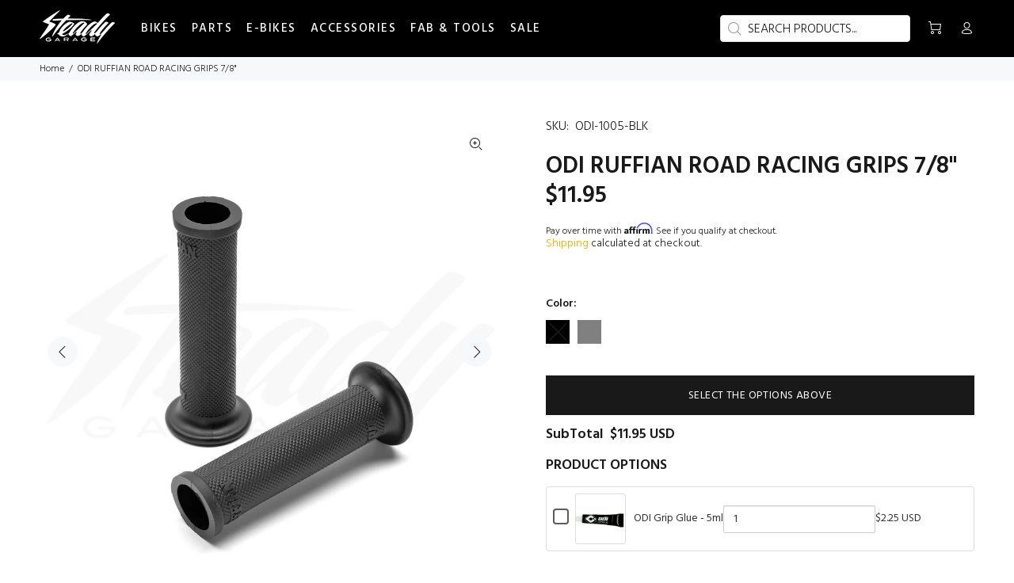

--- FILE ---
content_type: text/html; charset=utf-8
request_url: https://www.steadygarage.com/products/odi-road-racing-motorcycle-ruffian-grips-7-8-150mm
body_size: 42076
content:
<!doctype html>
<!--[if IE 9]> <html class="ie9 no-js" lang="en"> <![endif]-->
<!--[if (gt IE 9)|!(IE)]><!--> <html class="no-js" lang="en"> <!--<![endif]-->
<head> 
    <script src='//www.steadygarage.com/cdn/shop/t/19/assets/sealapps_email_config.js?v=136218383419054340931687503546' defer='defer' ></script> 
    <script src='//www.steadygarage.com/cdn/shop/t/19/assets/product_restore_email.js?v=98986634713619304571687503546' defer='defer' ></script> 
    <script id='em_product_variants' type='application/json'>
        [{"id":40823832150075,"title":"Black","option1":"Black","option2":null,"option3":null,"sku":"ODI-1005-BLK","requires_shipping":true,"taxable":true,"featured_image":{"id":30445438861371,"product_id":6998936158267,"position":6,"created_at":"2022-09-27T11:30:57-07:00","updated_at":"2022-09-27T11:30:57-07:00","alt":null,"width":300,"height":253,"src":"\/\/www.steadygarage.com\/cdn\/shop\/products\/s-l300_11.jpg?v=1664303457","variant_ids":[40823832150075]},"available":false,"name":"ODI RUFFIAN ROAD RACING GRIPS 7\/8\" - Black","public_title":"Black","options":["Black"],"price":1195,"weight":454,"compare_at_price":null,"inventory_management":"shopify","barcode":"","featured_media":{"alt":null,"id":22729001566267,"position":6,"preview_image":{"aspect_ratio":1.186,"height":253,"width":300,"src":"\/\/www.steadygarage.com\/cdn\/shop\/products\/s-l300_11.jpg?v=1664303457"}},"requires_selling_plan":false,"selling_plan_allocations":[]},{"id":40823832313915,"title":"Grey","option1":"Grey","option2":null,"option3":null,"sku":"ODI-1005-GREY","requires_shipping":true,"taxable":true,"featured_image":{"id":30445438894139,"product_id":6998936158267,"position":7,"created_at":"2022-09-27T11:30:57-07:00","updated_at":"2022-09-27T11:30:57-07:00","alt":null,"width":463,"height":391,"src":"\/\/www.steadygarage.com\/cdn\/shop\/products\/41mxj6pb5gl._sx463__2.jpg?v=1664303457","variant_ids":[40823832313915]},"available":true,"name":"ODI RUFFIAN ROAD RACING GRIPS 7\/8\" - Grey","public_title":"Grey","options":["Grey"],"price":1195,"weight":454,"compare_at_price":null,"inventory_management":"shopify","barcode":"","featured_media":{"alt":null,"id":22729001599035,"position":7,"preview_image":{"aspect_ratio":1.184,"height":391,"width":463,"src":"\/\/www.steadygarage.com\/cdn\/shop\/products\/41mxj6pb5gl._sx463__2.jpg?v=1664303457"}},"requires_selling_plan":false,"selling_plan_allocations":[]}]
    </script>
    <script id='em_product_selected_or_first_available_variant' type='application/json'>
        {"id":40823832313915,"title":"Grey","option1":"Grey","option2":null,"option3":null,"sku":"ODI-1005-GREY","requires_shipping":true,"taxable":true,"featured_image":{"id":30445438894139,"product_id":6998936158267,"position":7,"created_at":"2022-09-27T11:30:57-07:00","updated_at":"2022-09-27T11:30:57-07:00","alt":null,"width":463,"height":391,"src":"\/\/www.steadygarage.com\/cdn\/shop\/products\/41mxj6pb5gl._sx463__2.jpg?v=1664303457","variant_ids":[40823832313915]},"available":true,"name":"ODI RUFFIAN ROAD RACING GRIPS 7\/8\" - Grey","public_title":"Grey","options":["Grey"],"price":1195,"weight":454,"compare_at_price":null,"inventory_management":"shopify","barcode":"","featured_media":{"alt":null,"id":22729001599035,"position":7,"preview_image":{"aspect_ratio":1.184,"height":391,"width":463,"src":"\/\/www.steadygarage.com\/cdn\/shop\/products\/41mxj6pb5gl._sx463__2.jpg?v=1664303457"}},"requires_selling_plan":false,"selling_plan_allocations":[]}
    </script>    
    
  <!-- Basic page needs ================================================== -->
  <meta charset="utf-8">
  <!--[if IE]><meta http-equiv="X-UA-Compatible" content="IE=edge,chrome=1"><![endif]-->
  <meta name="viewport" content="width=device-width,initial-scale=1">
  <meta name="theme-color" content="#f2ab00">
  <meta name="keywords" content="STEADY THEME" />
  <meta name="author" content="STEADY">
  <link rel="canonical" href="https://www.steadygarage.com/products/odi-road-racing-motorcycle-ruffian-grips-7-8-150mm"><link rel="shortcut icon" href="//www.steadygarage.com/cdn/shop/files/Favicon_32x32.png?v=1663109910" type="image/png"><!-- Title and description ================================================== --><title>ODI RUFFIAN ROAD RACING GRIPS 7/8&quot;
&ndash; Steady Garage
</title><meta name="description" content="ODI RUFFIAN ROAD RACING GRIPS 7/8&quot;"><!-- Social meta ================================================== --><!-- /snippets/social-meta-tags.liquid -->




<meta property="og:site_name" content="Steady Garage">
<meta property="og:url" content="https://www.steadygarage.com/products/odi-road-racing-motorcycle-ruffian-grips-7-8-150mm">
<meta property="og:title" content="ODI RUFFIAN ROAD RACING GRIPS 7/8"">
<meta property="og:type" content="product">
<meta property="og:description" content="ODI RUFFIAN ROAD RACING GRIPS 7/8&quot;">

  <meta property="og:price:amount" content="11.95">
  <meta property="og:price:currency" content="USD">

<meta property="og:image" content="http://www.steadygarage.com/cdn/shop/products/steadygarage_att109_1200x1200.jpg?v=1666840177"><meta property="og:image" content="http://www.steadygarage.com/cdn/shop/products/steadygarage_att108_1200x1200.jpg?v=1666840177"><meta property="og:image" content="http://www.steadygarage.com/cdn/shop/products/steadygarage_att106_th_1200x1200.jpg?v=1664303457">
<meta property="og:image:secure_url" content="https://www.steadygarage.com/cdn/shop/products/steadygarage_att109_1200x1200.jpg?v=1666840177"><meta property="og:image:secure_url" content="https://www.steadygarage.com/cdn/shop/products/steadygarage_att108_1200x1200.jpg?v=1666840177"><meta property="og:image:secure_url" content="https://www.steadygarage.com/cdn/shop/products/steadygarage_att106_th_1200x1200.jpg?v=1664303457">


<meta name="twitter:card" content="summary_large_image">
<meta name="twitter:title" content="ODI RUFFIAN ROAD RACING GRIPS 7/8"">
<meta name="twitter:description" content="ODI RUFFIAN ROAD RACING GRIPS 7/8&quot;">
<!-- Helpers ================================================== -->

  <!-- CSS ================================================== --><link href="https://fonts.googleapis.com/css?family=Hind:100,200,300,400,500,600,700,800,900" rel="stylesheet" defer>
<link href="//www.steadygarage.com/cdn/shop/t/19/assets/theme.css?v=98195585422017614211765217756" rel="stylesheet" type="text/css" media="all" />

<script src="//www.steadygarage.com/cdn/shop/t/19/assets/jquery.min.js?v=146653844047132007351687503546" defer="defer"></script><!-- Header hook for plugins ================================================== -->
  <script>window.performance && window.performance.mark && window.performance.mark('shopify.content_for_header.start');</script><meta name="facebook-domain-verification" content="at6dreu7dgyvprlszofwk56s5h3dzt">
<meta id="shopify-digital-wallet" name="shopify-digital-wallet" content="/58440286267/digital_wallets/dialog">
<meta name="shopify-checkout-api-token" content="d0114bd7a6f84340b21ad2d8ed67f131">
<meta id="in-context-paypal-metadata" data-shop-id="58440286267" data-venmo-supported="false" data-environment="production" data-locale="en_US" data-paypal-v4="true" data-currency="USD">
<link rel="alternate" hreflang="x-default" href="https://www.steadygarage.com/products/odi-road-racing-motorcycle-ruffian-grips-7-8-150mm">
<link rel="alternate" hreflang="en-AU" href="https://www.steadygarage.com/en-au/products/odi-road-racing-motorcycle-ruffian-grips-7-8-150mm">
<link rel="alternate" hreflang="en-GB" href="https://www.steadygarage.com/en-gb/products/odi-road-racing-motorcycle-ruffian-grips-7-8-150mm">
<link rel="alternate" type="application/json+oembed" href="https://www.steadygarage.com/products/odi-road-racing-motorcycle-ruffian-grips-7-8-150mm.oembed">
<script async="async" src="/checkouts/internal/preloads.js?locale=en-US"></script>
<link rel="preconnect" href="https://shop.app" crossorigin="anonymous">
<script async="async" src="https://shop.app/checkouts/internal/preloads.js?locale=en-US&shop_id=58440286267" crossorigin="anonymous"></script>
<script id="apple-pay-shop-capabilities" type="application/json">{"shopId":58440286267,"countryCode":"US","currencyCode":"USD","merchantCapabilities":["supports3DS"],"merchantId":"gid:\/\/shopify\/Shop\/58440286267","merchantName":"Steady Garage","requiredBillingContactFields":["postalAddress","email","phone"],"requiredShippingContactFields":["postalAddress","email","phone"],"shippingType":"shipping","supportedNetworks":["visa","masterCard","amex","discover","elo","jcb"],"total":{"type":"pending","label":"Steady Garage","amount":"1.00"},"shopifyPaymentsEnabled":true,"supportsSubscriptions":true}</script>
<script id="shopify-features" type="application/json">{"accessToken":"d0114bd7a6f84340b21ad2d8ed67f131","betas":["rich-media-storefront-analytics"],"domain":"www.steadygarage.com","predictiveSearch":true,"shopId":58440286267,"locale":"en"}</script>
<script>var Shopify = Shopify || {};
Shopify.shop = "steadygarage.myshopify.com";
Shopify.locale = "en";
Shopify.currency = {"active":"USD","rate":"1.0"};
Shopify.country = "US";
Shopify.theme = {"name":"[WSAIO ML] Keep it Steady","id":127130730555,"schema_name":"Wokiee","schema_version":"2.2.0 shopify 2.0","theme_store_id":null,"role":"main"};
Shopify.theme.handle = "null";
Shopify.theme.style = {"id":null,"handle":null};
Shopify.cdnHost = "www.steadygarage.com/cdn";
Shopify.routes = Shopify.routes || {};
Shopify.routes.root = "/";</script>
<script type="module">!function(o){(o.Shopify=o.Shopify||{}).modules=!0}(window);</script>
<script>!function(o){function n(){var o=[];function n(){o.push(Array.prototype.slice.apply(arguments))}return n.q=o,n}var t=o.Shopify=o.Shopify||{};t.loadFeatures=n(),t.autoloadFeatures=n()}(window);</script>
<script>
  window.ShopifyPay = window.ShopifyPay || {};
  window.ShopifyPay.apiHost = "shop.app\/pay";
  window.ShopifyPay.redirectState = null;
</script>
<script id="shop-js-analytics" type="application/json">{"pageType":"product"}</script>
<script defer="defer" async type="module" src="//www.steadygarage.com/cdn/shopifycloud/shop-js/modules/v2/client.init-shop-cart-sync_dlpDe4U9.en.esm.js"></script>
<script defer="defer" async type="module" src="//www.steadygarage.com/cdn/shopifycloud/shop-js/modules/v2/chunk.common_FunKbpTJ.esm.js"></script>
<script type="module">
  await import("//www.steadygarage.com/cdn/shopifycloud/shop-js/modules/v2/client.init-shop-cart-sync_dlpDe4U9.en.esm.js");
await import("//www.steadygarage.com/cdn/shopifycloud/shop-js/modules/v2/chunk.common_FunKbpTJ.esm.js");

  window.Shopify.SignInWithShop?.initShopCartSync?.({"fedCMEnabled":true,"windoidEnabled":true});

</script>
<script>
  window.Shopify = window.Shopify || {};
  if (!window.Shopify.featureAssets) window.Shopify.featureAssets = {};
  window.Shopify.featureAssets['shop-js'] = {"shop-cart-sync":["modules/v2/client.shop-cart-sync_DIWHqfTk.en.esm.js","modules/v2/chunk.common_FunKbpTJ.esm.js"],"init-fed-cm":["modules/v2/client.init-fed-cm_CmNkGb1A.en.esm.js","modules/v2/chunk.common_FunKbpTJ.esm.js"],"shop-button":["modules/v2/client.shop-button_Dpfxl9vG.en.esm.js","modules/v2/chunk.common_FunKbpTJ.esm.js"],"init-shop-cart-sync":["modules/v2/client.init-shop-cart-sync_dlpDe4U9.en.esm.js","modules/v2/chunk.common_FunKbpTJ.esm.js"],"init-shop-email-lookup-coordinator":["modules/v2/client.init-shop-email-lookup-coordinator_DUdFDmvK.en.esm.js","modules/v2/chunk.common_FunKbpTJ.esm.js"],"init-windoid":["modules/v2/client.init-windoid_V_O5I0mt.en.esm.js","modules/v2/chunk.common_FunKbpTJ.esm.js"],"pay-button":["modules/v2/client.pay-button_x_P2fRzB.en.esm.js","modules/v2/chunk.common_FunKbpTJ.esm.js"],"shop-toast-manager":["modules/v2/client.shop-toast-manager_p8J9W8kY.en.esm.js","modules/v2/chunk.common_FunKbpTJ.esm.js"],"shop-cash-offers":["modules/v2/client.shop-cash-offers_CtPYbIPM.en.esm.js","modules/v2/chunk.common_FunKbpTJ.esm.js","modules/v2/chunk.modal_n1zSoh3t.esm.js"],"shop-login-button":["modules/v2/client.shop-login-button_C3-NmE42.en.esm.js","modules/v2/chunk.common_FunKbpTJ.esm.js","modules/v2/chunk.modal_n1zSoh3t.esm.js"],"avatar":["modules/v2/client.avatar_BTnouDA3.en.esm.js"],"init-shop-for-new-customer-accounts":["modules/v2/client.init-shop-for-new-customer-accounts_aeWumpsw.en.esm.js","modules/v2/client.shop-login-button_C3-NmE42.en.esm.js","modules/v2/chunk.common_FunKbpTJ.esm.js","modules/v2/chunk.modal_n1zSoh3t.esm.js"],"init-customer-accounts-sign-up":["modules/v2/client.init-customer-accounts-sign-up_CRLhpYdY.en.esm.js","modules/v2/client.shop-login-button_C3-NmE42.en.esm.js","modules/v2/chunk.common_FunKbpTJ.esm.js","modules/v2/chunk.modal_n1zSoh3t.esm.js"],"init-customer-accounts":["modules/v2/client.init-customer-accounts_BkuyBVsz.en.esm.js","modules/v2/client.shop-login-button_C3-NmE42.en.esm.js","modules/v2/chunk.common_FunKbpTJ.esm.js","modules/v2/chunk.modal_n1zSoh3t.esm.js"],"shop-follow-button":["modules/v2/client.shop-follow-button_DDNA7Aw9.en.esm.js","modules/v2/chunk.common_FunKbpTJ.esm.js","modules/v2/chunk.modal_n1zSoh3t.esm.js"],"checkout-modal":["modules/v2/client.checkout-modal_EOl6FxyC.en.esm.js","modules/v2/chunk.common_FunKbpTJ.esm.js","modules/v2/chunk.modal_n1zSoh3t.esm.js"],"lead-capture":["modules/v2/client.lead-capture_LZVhB0lN.en.esm.js","modules/v2/chunk.common_FunKbpTJ.esm.js","modules/v2/chunk.modal_n1zSoh3t.esm.js"],"shop-login":["modules/v2/client.shop-login_D4d_T_FR.en.esm.js","modules/v2/chunk.common_FunKbpTJ.esm.js","modules/v2/chunk.modal_n1zSoh3t.esm.js"],"payment-terms":["modules/v2/client.payment-terms_g-geHK5T.en.esm.js","modules/v2/chunk.common_FunKbpTJ.esm.js","modules/v2/chunk.modal_n1zSoh3t.esm.js"]};
</script>
<script>(function() {
  var isLoaded = false;
  function asyncLoad() {
    if (isLoaded) return;
    isLoaded = true;
    var urls = ["https:\/\/cdn.shopify.com\/s\/files\/1\/0584\/4028\/6267\/t\/12\/assets\/affirmShopify.js?v=1677305178\u0026shop=steadygarage.myshopify.com","https:\/\/customer-first-focus.b-cdn.net\/cffOrderifyLoader_min.js?shop=steadygarage.myshopify.com"];
    for (var i = 0; i < urls.length; i++) {
      var s = document.createElement('script');
      s.type = 'text/javascript';
      s.async = true;
      s.src = urls[i];
      var x = document.getElementsByTagName('script')[0];
      x.parentNode.insertBefore(s, x);
    }
  };
  if(window.attachEvent) {
    window.attachEvent('onload', asyncLoad);
  } else {
    window.addEventListener('load', asyncLoad, false);
  }
})();</script>
<script id="__st">var __st={"a":58440286267,"offset":-28800,"reqid":"2540e43d-e99e-4f4c-837d-854352360e1c-1765808476","pageurl":"www.steadygarage.com\/products\/odi-road-racing-motorcycle-ruffian-grips-7-8-150mm","u":"47fb0a376b11","p":"product","rtyp":"product","rid":6998936158267};</script>
<script>window.ShopifyPaypalV4VisibilityTracking = true;</script>
<script id="captcha-bootstrap">!function(){'use strict';const t='contact',e='account',n='new_comment',o=[[t,t],['blogs',n],['comments',n],[t,'customer']],c=[[e,'customer_login'],[e,'guest_login'],[e,'recover_customer_password'],[e,'create_customer']],r=t=>t.map((([t,e])=>`form[action*='/${t}']:not([data-nocaptcha='true']) input[name='form_type'][value='${e}']`)).join(','),a=t=>()=>t?[...document.querySelectorAll(t)].map((t=>t.form)):[];function s(){const t=[...o],e=r(t);return a(e)}const i='password',u='form_key',d=['recaptcha-v3-token','g-recaptcha-response','h-captcha-response',i],f=()=>{try{return window.sessionStorage}catch{return}},m='__shopify_v',_=t=>t.elements[u];function p(t,e,n=!1){try{const o=window.sessionStorage,c=JSON.parse(o.getItem(e)),{data:r}=function(t){const{data:e,action:n}=t;return t[m]||n?{data:e,action:n}:{data:t,action:n}}(c);for(const[e,n]of Object.entries(r))t.elements[e]&&(t.elements[e].value=n);n&&o.removeItem(e)}catch(o){console.error('form repopulation failed',{error:o})}}const l='form_type',E='cptcha';function T(t){t.dataset[E]=!0}const w=window,h=w.document,L='Shopify',v='ce_forms',y='captcha';let A=!1;((t,e)=>{const n=(g='f06e6c50-85a8-45c8-87d0-21a2b65856fe',I='https://cdn.shopify.com/shopifycloud/storefront-forms-hcaptcha/ce_storefront_forms_captcha_hcaptcha.v1.5.2.iife.js',D={infoText:'Protected by hCaptcha',privacyText:'Privacy',termsText:'Terms'},(t,e,n)=>{const o=w[L][v],c=o.bindForm;if(c)return c(t,g,e,D).then(n);var r;o.q.push([[t,g,e,D],n]),r=I,A||(h.body.append(Object.assign(h.createElement('script'),{id:'captcha-provider',async:!0,src:r})),A=!0)});var g,I,D;w[L]=w[L]||{},w[L][v]=w[L][v]||{},w[L][v].q=[],w[L][y]=w[L][y]||{},w[L][y].protect=function(t,e){n(t,void 0,e),T(t)},Object.freeze(w[L][y]),function(t,e,n,w,h,L){const[v,y,A,g]=function(t,e,n){const i=e?o:[],u=t?c:[],d=[...i,...u],f=r(d),m=r(i),_=r(d.filter((([t,e])=>n.includes(e))));return[a(f),a(m),a(_),s()]}(w,h,L),I=t=>{const e=t.target;return e instanceof HTMLFormElement?e:e&&e.form},D=t=>v().includes(t);t.addEventListener('submit',(t=>{const e=I(t);if(!e)return;const n=D(e)&&!e.dataset.hcaptchaBound&&!e.dataset.recaptchaBound,o=_(e),c=g().includes(e)&&(!o||!o.value);(n||c)&&t.preventDefault(),c&&!n&&(function(t){try{if(!f())return;!function(t){const e=f();if(!e)return;const n=_(t);if(!n)return;const o=n.value;o&&e.removeItem(o)}(t);const e=Array.from(Array(32),(()=>Math.random().toString(36)[2])).join('');!function(t,e){_(t)||t.append(Object.assign(document.createElement('input'),{type:'hidden',name:u})),t.elements[u].value=e}(t,e),function(t,e){const n=f();if(!n)return;const o=[...t.querySelectorAll(`input[type='${i}']`)].map((({name:t})=>t)),c=[...d,...o],r={};for(const[a,s]of new FormData(t).entries())c.includes(a)||(r[a]=s);n.setItem(e,JSON.stringify({[m]:1,action:t.action,data:r}))}(t,e)}catch(e){console.error('failed to persist form',e)}}(e),e.submit())}));const S=(t,e)=>{t&&!t.dataset[E]&&(n(t,e.some((e=>e===t))),T(t))};for(const o of['focusin','change'])t.addEventListener(o,(t=>{const e=I(t);D(e)&&S(e,y())}));const B=e.get('form_key'),M=e.get(l),P=B&&M;t.addEventListener('DOMContentLoaded',(()=>{const t=y();if(P)for(const e of t)e.elements[l].value===M&&p(e,B);[...new Set([...A(),...v().filter((t=>'true'===t.dataset.shopifyCaptcha))])].forEach((e=>S(e,t)))}))}(h,new URLSearchParams(w.location.search),n,t,e,['guest_login'])})(!0,!0)}();</script>
<script integrity="sha256-52AcMU7V7pcBOXWImdc/TAGTFKeNjmkeM1Pvks/DTgc=" data-source-attribution="shopify.loadfeatures" defer="defer" src="//www.steadygarage.com/cdn/shopifycloud/storefront/assets/storefront/load_feature-81c60534.js" crossorigin="anonymous"></script>
<script crossorigin="anonymous" defer="defer" src="//www.steadygarage.com/cdn/shopifycloud/storefront/assets/shopify_pay/storefront-65b4c6d7.js?v=20250812"></script>
<script data-source-attribution="shopify.dynamic_checkout.dynamic.init">var Shopify=Shopify||{};Shopify.PaymentButton=Shopify.PaymentButton||{isStorefrontPortableWallets:!0,init:function(){window.Shopify.PaymentButton.init=function(){};var t=document.createElement("script");t.src="https://www.steadygarage.com/cdn/shopifycloud/portable-wallets/latest/portable-wallets.en.js",t.type="module",document.head.appendChild(t)}};
</script>
<script data-source-attribution="shopify.dynamic_checkout.buyer_consent">
  function portableWalletsHideBuyerConsent(e){var t=document.getElementById("shopify-buyer-consent"),n=document.getElementById("shopify-subscription-policy-button");t&&n&&(t.classList.add("hidden"),t.setAttribute("aria-hidden","true"),n.removeEventListener("click",e))}function portableWalletsShowBuyerConsent(e){var t=document.getElementById("shopify-buyer-consent"),n=document.getElementById("shopify-subscription-policy-button");t&&n&&(t.classList.remove("hidden"),t.removeAttribute("aria-hidden"),n.addEventListener("click",e))}window.Shopify?.PaymentButton&&(window.Shopify.PaymentButton.hideBuyerConsent=portableWalletsHideBuyerConsent,window.Shopify.PaymentButton.showBuyerConsent=portableWalletsShowBuyerConsent);
</script>
<script data-source-attribution="shopify.dynamic_checkout.cart.bootstrap">document.addEventListener("DOMContentLoaded",(function(){function t(){return document.querySelector("shopify-accelerated-checkout-cart, shopify-accelerated-checkout")}if(t())Shopify.PaymentButton.init();else{new MutationObserver((function(e,n){t()&&(Shopify.PaymentButton.init(),n.disconnect())})).observe(document.body,{childList:!0,subtree:!0})}}));
</script>
<link id="shopify-accelerated-checkout-styles" rel="stylesheet" media="screen" href="https://www.steadygarage.com/cdn/shopifycloud/portable-wallets/latest/accelerated-checkout-backwards-compat.css" crossorigin="anonymous">
<style id="shopify-accelerated-checkout-cart">
        #shopify-buyer-consent {
  margin-top: 1em;
  display: inline-block;
  width: 100%;
}

#shopify-buyer-consent.hidden {
  display: none;
}

#shopify-subscription-policy-button {
  background: none;
  border: none;
  padding: 0;
  text-decoration: underline;
  font-size: inherit;
  cursor: pointer;
}

#shopify-subscription-policy-button::before {
  box-shadow: none;
}

      </style>
<script id="sections-script" data-sections="promo-fixed" defer="defer" src="//www.steadygarage.com/cdn/shop/t/19/compiled_assets/scripts.js?2705"></script>
<script>window.performance && window.performance.mark && window.performance.mark('shopify.content_for_header.end');</script>

  <script>window.BOLD = window.BOLD || {};
    window.BOLD.common = window.BOLD.common || {};
    window.BOLD.common.Shopify = window.BOLD.common.Shopify || {};

    window.BOLD.common.Shopify.shop = {
        domain: 'www.steadygarage.com',
        permanent_domain: 'steadygarage.myshopify.com',
        url: 'https://www.steadygarage.com',
        secure_url: 'https://www.steadygarage.com',
        money_format: "${{amount}}",
        currency: "USD"
    };

    window.BOLD.common.Shopify.cart = {"note":null,"attributes":{},"original_total_price":0,"total_price":0,"total_discount":0,"total_weight":0.0,"item_count":0,"items":[],"requires_shipping":false,"currency":"USD","items_subtotal_price":0,"cart_level_discount_applications":[],"checkout_charge_amount":0};
    window.BOLD.common.template = 'product';window.BOLD.common.Shopify.formatMoney = function(money, format) {
        function n(t, e) {
            return "undefined" == typeof t ? e : t
        }
        function r(t, e, r, i) {
            if (e = n(e, 2),
            r = n(r, ","),
            i = n(i, "."),
            isNaN(t) || null == t)
                return 0;
            t = (t / 100).toFixed(e);
            var o = t.split(".")
              , a = o[0].replace(/(\d)(?=(\d\d\d)+(?!\d))/g, "$1" + r)
              , s = o[1] ? i + o[1] : "";
            return a + s
        }
        "string" == typeof money && (money = money.replace(".", ""));
        var i = ""
          , o = /\{\{\s*(\w+)\s*\}\}/
          , a = format || window.BOLD.common.Shopify.shop.money_format || window.Shopify.money_format || "$ {{ amount }}";
        switch (a.match(o)[1]) {
            case "amount":
                i = r(money, 2);
                break;
            case "amount_no_decimals":
                i = r(money, 0);
                break;
            case "amount_with_comma_separator":
                i = r(money, 2, ".", ",");
                break;
            case "amount_no_decimals_with_comma_separator":
                i = r(money, 0, ".", ",");
                break;
            case "amount_with_space_separator":
                i = r(money, 2, ".", " ");
                break;
            case "amount_no_decimals_with_space_separator":
                i = r(money, 0, ".", " ");
                break;
        }
        return a.replace(o, i);
    };

    window.BOLD.common.Shopify.saveProduct = function (handle, product) {
        if (typeof handle === 'string' && typeof window.BOLD.common.Shopify.products[handle] === 'undefined') {
            if (typeof product === 'number') {
                window.BOLD.common.Shopify.handles[product] = handle;
                product = { id: product };
            }
            window.BOLD.common.Shopify.products[handle] = product;
        }
    };

	window.BOLD.common.Shopify.saveVariant = function (variant_id, variant) {
		if (typeof variant_id === 'number' && typeof window.BOLD.common.Shopify.variants[variant_id] === 'undefined') {
			window.BOLD.common.Shopify.variants[variant_id] = variant;
		}
	};window.BOLD.common.Shopify.products = window.BOLD.common.Shopify.products || {};
    window.BOLD.common.Shopify.variants = window.BOLD.common.Shopify.variants || {};
    window.BOLD.common.Shopify.handles = window.BOLD.common.Shopify.handles || {};window.BOLD.common.Shopify.handle = "odi-road-racing-motorcycle-ruffian-grips-7-8-150mm"
window.BOLD.common.Shopify.saveProduct("odi-road-racing-motorcycle-ruffian-grips-7-8-150mm", 6998936158267);window.BOLD.common.Shopify.saveVariant(40823832150075, {product_id: 6998936158267, price: 1195, group_id: 'null'});window.BOLD.common.Shopify.saveVariant(40823832313915, {product_id: 6998936158267, price: 1195, group_id: 'null'});window.BOLD.common.Shopify.metafields = window.BOLD.common.Shopify.metafields || {};window.BOLD.common.Shopify.metafields["bold_rp"] = {};</script>

<script src="https://bundles.boldapps.net/js/bundles.js" type="text/javascript"></script>
<link href="//www.steadygarage.com/cdn/shop/t/19/assets/bold-bundles.css?v=167040780280342819421687503546" rel="stylesheet" type="text/css" media="all" />

  <!-- /Header hook for plugins ================================================== --><style>
    [data-rating="0.0"]{
      display:none !important;
    }
  </style><style>
    .tt-flbtn.disabled{
    opacity: 0.3;
    }
  </style>
<!--Gem_Page_Header_Script-->
    


<!--End_Gem_Page_Header_Script-->



  
<!-- BEGIN app block: shopify://apps/orderify/blocks/script_js/454429b3-8078-4d94-998f-000c25861884 -->
    <script type="text/javascript" async="" src="https://customer-first-focus.b-cdn.net/cffOrderifyLoader_min.js"></script>
  


<!-- END app block --><!-- BEGIN app block: shopify://apps/frequently-bought/blocks/app-embed-block/b1a8cbea-c844-4842-9529-7c62dbab1b1f --><script>
    window.codeblackbelt = window.codeblackbelt || {};
    window.codeblackbelt.shop = window.codeblackbelt.shop || 'steadygarage.myshopify.com';
    
        window.codeblackbelt.productId = 6998936158267;</script><script src="//cdn.codeblackbelt.com/widgets/frequently-bought-together/main.min.js?version=2025121506-0800" async></script>
 <!-- END app block --><!-- BEGIN app block: shopify://apps/epa-easy-product-addons/blocks/speedup_link/0099190e-a0cb-49e7-8d26-026c9d26f337 --><!-- BEGIN app snippet: sg_product -->

<script>
  window["sg_addon_master_id"]="6998936158267";
  window["sgAddonCollectionMetaAddons"]=  "" 
  
      var isSgAddonRequest = {"addons":[{"handle":"pro-taper-instant-handlebar-grip-glue","priority":1,"text_field":0},{"handle":"odi-grip-glue-5ml","priority":2,"text_field":0}],"mt_addon_hash":"OuH7DkIEwd"};
      var sgAddon_master_json = {"id":6998936158267,"title":"ODI RUFFIAN ROAD RACING GRIPS 7\/8\"","handle":"odi-road-racing-motorcycle-ruffian-grips-7-8-150mm","description":"\u003cp\u003e\u003cspan\u003eRUFFIAN ROAD RACING GRIPS 7\/8\"\u003c\/span\u003e\u003c\/p\u003e\u003cp\u003eColors:\u003c\/p\u003e\u003cul\u003e\n\u003cli\u003eBlack\u003c\/li\u003e\n\u003cli\u003eGrey\u003c\/li\u003e\n\u003c\/ul\u003e\u003cbr\u003e\u003cdiv class=\"product-name\"\u003e\u003cspan class=\"h1\"\u003eRUFFIAN ROAD RACING GRIPS\u003c\/span\u003e\u003c\/div\u003e\u003cdiv class=\"price-info\"\u003e\u003cdiv class=\"price-box\"\u003e\u003cspan id=\"product-price-1074\" class=\"regular-price\"\u003e\u003cspan class=\"price\"\u003e\u003c\/span\u003e\u003c\/span\u003e\u003c\/div\u003e\u003c\/div\u003e\u003cdiv class=\"short-description\"\u003e\u003cdiv class=\"std\"\u003e\n\u003cp\u003eThe Ruffian Single-Ply grips for Street ultra narrow diamondized grip pattern and slim profile have made this the grip of choice for Street Bike racers around the globe.\u003c\/p\u003e\n\u003cp\u003e\u003cspan\u003ePRODUCT FEATURES:\u003c\/span\u003e\u003c\/p\u003e\n\u003cul\u003e\n\u003cli\u003eDiamondized grip pattern for optimal traction and control\u003c\/li\u003e\n\u003cli\u003eSlim profile makes it easy to hold onto and reduces arm pump\u003c\/li\u003e\n\u003cli\u003eOpen end\u003c\/li\u003e\n\u003c\/ul\u003e\n\u003c\/div\u003e\u003c\/div\u003e","published_at":"2022-09-27T11:30:34-07:00","created_at":"2022-09-27T11:30:34-07:00","vendor":"ODI","type":"CONTROLS","tags":["PARTS. PARTS: Benelli","PARTS. PARTS: BMW","PARTS. PARTS: Ducati Scrambler","PARTS. PARTS: G310R","PARTS. PARTS: Grips \u0026 Controls","PARTS. PARTS: GY6","PARTS. PARTS: Harley Davidson","PARTS. PARTS: Honda CBR250R \/ CBR300R","PARTS. PARTS: Honda Grom \/ MSX 125","PARTS. PARTS: Honda Metropolitan","PARTS. PARTS: Honda Navi 110cc","PARTS. PARTS: Honda PCX","PARTS. PARTS: Honda Ruckus","PARTS. PARTS: Indian","PARTS. PARTS: K-Pipe","PARTS. PARTS: Kawasaki Ninja 250 \/ 300","PARTS. PARTS: Kawasaki Z125 PRO","PARTS. PARTS: KTM Duke\/RC 390","PARTS. PARTS: Kymco","PARTS. PARTS: Other Scooters","PARTS. PARTS: Razkull","PARTS. PARTS: Spade","PARTS. PARTS: SSR","PARTS. PARTS: Steering \u0026 Controls","PARTS. PARTS: Stunt Parts","PARTS. PARTS: SUZUKI","PARTS. PARTS: TNT 135","PARTS. PARTS: Yamaha C3","PARTS. PARTS: Yamaha R3","PARTS. PARTS: Yamaha SR400\/SR500","PARTS. PARTS: Yamaha Tmax","PARTS. PARTS: Yamaha Zuma 125"],"price":1195,"price_min":1195,"price_max":1195,"available":true,"price_varies":false,"compare_at_price":null,"compare_at_price_min":0,"compare_at_price_max":0,"compare_at_price_varies":false,"variants":[{"id":40823832150075,"title":"Black","option1":"Black","option2":null,"option3":null,"sku":"ODI-1005-BLK","requires_shipping":true,"taxable":true,"featured_image":{"id":30445438861371,"product_id":6998936158267,"position":6,"created_at":"2022-09-27T11:30:57-07:00","updated_at":"2022-09-27T11:30:57-07:00","alt":null,"width":300,"height":253,"src":"\/\/www.steadygarage.com\/cdn\/shop\/products\/s-l300_11.jpg?v=1664303457","variant_ids":[40823832150075]},"available":false,"name":"ODI RUFFIAN ROAD RACING GRIPS 7\/8\" - Black","public_title":"Black","options":["Black"],"price":1195,"weight":454,"compare_at_price":null,"inventory_management":"shopify","barcode":"","featured_media":{"alt":null,"id":22729001566267,"position":6,"preview_image":{"aspect_ratio":1.186,"height":253,"width":300,"src":"\/\/www.steadygarage.com\/cdn\/shop\/products\/s-l300_11.jpg?v=1664303457"}},"requires_selling_plan":false,"selling_plan_allocations":[]},{"id":40823832313915,"title":"Grey","option1":"Grey","option2":null,"option3":null,"sku":"ODI-1005-GREY","requires_shipping":true,"taxable":true,"featured_image":{"id":30445438894139,"product_id":6998936158267,"position":7,"created_at":"2022-09-27T11:30:57-07:00","updated_at":"2022-09-27T11:30:57-07:00","alt":null,"width":463,"height":391,"src":"\/\/www.steadygarage.com\/cdn\/shop\/products\/41mxj6pb5gl._sx463__2.jpg?v=1664303457","variant_ids":[40823832313915]},"available":true,"name":"ODI RUFFIAN ROAD RACING GRIPS 7\/8\" - Grey","public_title":"Grey","options":["Grey"],"price":1195,"weight":454,"compare_at_price":null,"inventory_management":"shopify","barcode":"","featured_media":{"alt":null,"id":22729001599035,"position":7,"preview_image":{"aspect_ratio":1.184,"height":391,"width":463,"src":"\/\/www.steadygarage.com\/cdn\/shop\/products\/41mxj6pb5gl._sx463__2.jpg?v=1664303457"}},"requires_selling_plan":false,"selling_plan_allocations":[]}],"images":["\/\/www.steadygarage.com\/cdn\/shop\/products\/steadygarage_att109.jpg?v=1666840177","\/\/www.steadygarage.com\/cdn\/shop\/products\/steadygarage_att108.jpg?v=1666840177","\/\/www.steadygarage.com\/cdn\/shop\/products\/steadygarage_att106_th.jpg?v=1664303457","\/\/www.steadygarage.com\/cdn\/shop\/products\/steadygarage_att107.jpg?v=1664303457","\/\/www.steadygarage.com\/cdn\/shop\/products\/steadygarage_att106.jpg?v=1664303457","\/\/www.steadygarage.com\/cdn\/shop\/products\/s-l300_11.jpg?v=1664303457","\/\/www.steadygarage.com\/cdn\/shop\/products\/41mxj6pb5gl._sx463__2.jpg?v=1664303457"],"featured_image":"\/\/www.steadygarage.com\/cdn\/shop\/products\/steadygarage_att109.jpg?v=1666840177","options":["Color"],"media":[{"alt":null,"id":22729001435195,"position":1,"preview_image":{"aspect_ratio":1.0,"height":1000,"width":1000,"src":"\/\/www.steadygarage.com\/cdn\/shop\/products\/steadygarage_att109.jpg?v=1666840177"},"aspect_ratio":1.0,"height":1000,"media_type":"image","src":"\/\/www.steadygarage.com\/cdn\/shop\/products\/steadygarage_att109.jpg?v=1666840177","width":1000},{"alt":null,"id":22729001402427,"position":2,"preview_image":{"aspect_ratio":1.0,"height":1000,"width":1000,"src":"\/\/www.steadygarage.com\/cdn\/shop\/products\/steadygarage_att108.jpg?v=1666840177"},"aspect_ratio":1.0,"height":1000,"media_type":"image","src":"\/\/www.steadygarage.com\/cdn\/shop\/products\/steadygarage_att108.jpg?v=1666840177","width":1000},{"alt":null,"id":22729001467963,"position":3,"preview_image":{"aspect_ratio":1.0,"height":1000,"width":1000,"src":"\/\/www.steadygarage.com\/cdn\/shop\/products\/steadygarage_att106_th.jpg?v=1664303457"},"aspect_ratio":1.0,"height":1000,"media_type":"image","src":"\/\/www.steadygarage.com\/cdn\/shop\/products\/steadygarage_att106_th.jpg?v=1664303457","width":1000},{"alt":null,"id":22729001500731,"position":4,"preview_image":{"aspect_ratio":1.0,"height":1000,"width":1000,"src":"\/\/www.steadygarage.com\/cdn\/shop\/products\/steadygarage_att107.jpg?v=1664303457"},"aspect_ratio":1.0,"height":1000,"media_type":"image","src":"\/\/www.steadygarage.com\/cdn\/shop\/products\/steadygarage_att107.jpg?v=1664303457","width":1000},{"alt":null,"id":22729001533499,"position":5,"preview_image":{"aspect_ratio":1.0,"height":1000,"width":1000,"src":"\/\/www.steadygarage.com\/cdn\/shop\/products\/steadygarage_att106.jpg?v=1664303457"},"aspect_ratio":1.0,"height":1000,"media_type":"image","src":"\/\/www.steadygarage.com\/cdn\/shop\/products\/steadygarage_att106.jpg?v=1664303457","width":1000},{"alt":null,"id":22729001566267,"position":6,"preview_image":{"aspect_ratio":1.186,"height":253,"width":300,"src":"\/\/www.steadygarage.com\/cdn\/shop\/products\/s-l300_11.jpg?v=1664303457"},"aspect_ratio":1.186,"height":253,"media_type":"image","src":"\/\/www.steadygarage.com\/cdn\/shop\/products\/s-l300_11.jpg?v=1664303457","width":300},{"alt":null,"id":22729001599035,"position":7,"preview_image":{"aspect_ratio":1.184,"height":391,"width":463,"src":"\/\/www.steadygarage.com\/cdn\/shop\/products\/41mxj6pb5gl._sx463__2.jpg?v=1664303457"},"aspect_ratio":1.184,"height":391,"media_type":"image","src":"\/\/www.steadygarage.com\/cdn\/shop\/products\/41mxj6pb5gl._sx463__2.jpg?v=1664303457","width":463}],"requires_selling_plan":false,"selling_plan_groups":[],"content":"\u003cp\u003e\u003cspan\u003eRUFFIAN ROAD RACING GRIPS 7\/8\"\u003c\/span\u003e\u003c\/p\u003e\u003cp\u003eColors:\u003c\/p\u003e\u003cul\u003e\n\u003cli\u003eBlack\u003c\/li\u003e\n\u003cli\u003eGrey\u003c\/li\u003e\n\u003c\/ul\u003e\u003cbr\u003e\u003cdiv class=\"product-name\"\u003e\u003cspan class=\"h1\"\u003eRUFFIAN ROAD RACING GRIPS\u003c\/span\u003e\u003c\/div\u003e\u003cdiv class=\"price-info\"\u003e\u003cdiv class=\"price-box\"\u003e\u003cspan id=\"product-price-1074\" class=\"regular-price\"\u003e\u003cspan class=\"price\"\u003e\u003c\/span\u003e\u003c\/span\u003e\u003c\/div\u003e\u003c\/div\u003e\u003cdiv class=\"short-description\"\u003e\u003cdiv class=\"std\"\u003e\n\u003cp\u003eThe Ruffian Single-Ply grips for Street ultra narrow diamondized grip pattern and slim profile have made this the grip of choice for Street Bike racers around the globe.\u003c\/p\u003e\n\u003cp\u003e\u003cspan\u003ePRODUCT FEATURES:\u003c\/span\u003e\u003c\/p\u003e\n\u003cul\u003e\n\u003cli\u003eDiamondized grip pattern for optimal traction and control\u003c\/li\u003e\n\u003cli\u003eSlim profile makes it easy to hold onto and reduces arm pump\u003c\/li\u003e\n\u003cli\u003eOpen end\u003c\/li\u003e\n\u003c\/ul\u003e\n\u003c\/div\u003e\u003c\/div\u003e"};
  
</script>

<!-- END app snippet -->

  <script>
    window["sg_addons_coll_ids"] = {
      ids:"278332768315,277239038011,277239070779,277238939707,277238513723,289462485051,277238972475,277237956667,277238218811,277237661755,277237825595,277237563451,277237497915,277236973627,277239726139,277237792827,277236940859,277238808635,277237858363,277238415419,277238579259,277238677563,277238710331,277238906939,277237530683,277238775867,277238743099,277238874171,277238644795,277237727291,277238546491,277238022203,277238480955,277237006395"
    };
    window["items_with_ids"] = false || {}
  </script>


<!-- BEGIN app snippet: sg-globals -->
<script type="text/javascript">
  (function(){
    const convertLang = (locale) => {
      let t = locale.toUpperCase();
      return "PT-BR" === t || "PT-PT" === t || "ZH-CN" === t || "ZH-TW" === t ? t.replace("-", "_") : t.match(/^[a-zA-Z]{2}-[a-zA-Z]{2}$/) ? t.substring(0, 2) : t
    }

    const sg_addon_setGlobalVariables = () => {
      try{
        let locale = "en";
        window["sg_addon_currentLanguage"] = convertLang(locale);
        window["sg_addon_defaultLanguage"] ="en";
        window["sg_addon_defaultRootUrl"] ="/";
        window["sg_addon_currentRootUrl"] ="/";
        window["sg_addon_shopLocales"] = sgAddonGetAllLocales();
      }catch(err){
        console.log("Language Config:- ",err);
      }
    }

    const sgAddonGetAllLocales = () => {
      let shopLocales = {};
      try{shopLocales["en"] = {
            endonymName : "English",
            isoCode : "en",
            name : "English",
            primary : true,
            rootUrl : "\/"
          };}catch(err){
        console.log("getAllLocales Config:- ",err);
      }
      return shopLocales;
    }

    sg_addon_setGlobalVariables();
    
    window["sg_addon_sfApiVersion"]='2025-04';
    window["sgAddon_moneyFormats"] = {
      "money": "${{amount}}",
      "moneyCurrency": "${{amount}} USD"
    };
    window["sg_addon_groupsData"] = {};
    try {
      let customSGAddonMeta = {};
      if (customSGAddonMeta.sg_addon_custom_js) {
        Function(customSGAddonMeta.sg_addon_custom_js)();
      }
    } catch (error) {
      console.warn("Error In SG Addon Custom Code", error);
    }
  })();
</script>
<!-- END app snippet -->
<!-- BEGIN app snippet: sg_speedup -->


<script>
  try{
    window["sgAddon_all_translated"] = {}
    window["sg_addon_settings_config"] =  {"host":"https://spa.spicegems.com","shopName":"steadygarage.myshopify.com","hasSetting":1,"sgCookieHash":"FsW7g1rHjK","hasMaster":1,"handleId":{"mastersToReq":[],"collectionsToReq":"[]","hasProMaster":true,"hasCollMaster":false},"settings":{"is_active":"1","max_addons":"5","quick_view":"0","quick_view_desc":"0","ajax_cart":"0","bro_stack":"0","quantity_selector":"1","image_viewer":"1","addons_heading":"PRODUCT OPTIONS","cart_heading":"Cart Addons Box","addaddon_cart":"ADD ADDON","variant":"Variant","quantity":"Quantity","view_full_details":"View full details","less_details":"Less details...","add_to_cart":"ADD TO CART","message":"Product added to cart.","custom_css":"no","sold_pro":"0","image_link":"0","compare_at":"0","unlink_title":"1","image_click_checkbox":"0","cart_max_addons":"5","cart_quantity_selector":"1","cart_sold_pro":"0","cart_image_link":"0","compare_at_cart":"0","sg_currency":"default","qv_label":"Quick View","sold_out":"Sold Out","qv_sold_out":"SOLD OUT","way_to_prevent":"none","soldout_master":"1","cart_qv":"0","cartqv_desc":"0","plusminus_qty":"0","plusminus_cart":"0","line_prop":"0","label_show":"1","label_text":"Additional Info","addon_mandatory":"0","mandatory_text":"Please select atleast an addon!","line_placeholder":"Text Message","sell_master":"0","atc_btn_selector":"no","theme_data":"","applied_discount":"0","is_discount":"0","layout":{"name":"layout-03","isBundle":false},"group_layout":"layout-01","product_snippet":"1","cart_snippet":"1","product_form_selector":"no","atc_product_selector":"no","cart_form_selector":"no","checkout_btn_selector":"no","subtotal":"1","subtotal_label":"SubTotal","subtotal_position":"beforebegin","jQVersion":"1","collection_discount":"0","inventoryOnProduct":"0","inventoryOnCart":"0","inStock":"0","lowStock":"0","inStockLabel":"<span>[inventory_qty] In Stock</span>","lowStockLabel":"<span>only [inventory_qty] Left</span>","thresholdQty":"5","bl_atc_label":"ADD TO CART","bl_unselect_label":"PLEASE SELECT ATLEAST ONE ADDON","bl_master_label":"THIS ITEM","bl_heading":"Frequently Bought Together","addon_slider":"0","individual_atc":"0","individual_atc_label":"ADD ADDON","search_active":"1","liquid_install":"0","mt_addon_hash":"OuH7DkIEwd","stop_undefined":"1","money_format":"${{amount}} USD","admin_discount":"1"},"allow_asset_script":false} ;
    window["sgAddon_translated_locale"] =  "" ;
    window["sg_addon_all_group_translations"] = {};
    window["sgAddon_group_translated_locale"] =  "" ;
  } catch(error){
    console.warn("Error in getting settings or translate", error);
  }
</script>



<!-- ADDONS SCRIPT FROM SPEEDUP CDN -->
	<script type="text/javascript" src='https://cdnbspa.spicegems.com/js/serve/shop/steadygarage.myshopify.com/index_81592840dc102021536102d41ca76e9957080828.js?v=infytonow815&shop=steadygarage.myshopify.com' type="text/javascript" async></script>

<!-- END app snippet -->



<!-- END app block --><link href="https://monorail-edge.shopifysvc.com" rel="dns-prefetch">
<script>(function(){if ("sendBeacon" in navigator && "performance" in window) {try {var session_token_from_headers = performance.getEntriesByType('navigation')[0].serverTiming.find(x => x.name == '_s').description;} catch {var session_token_from_headers = undefined;}var session_cookie_matches = document.cookie.match(/_shopify_s=([^;]*)/);var session_token_from_cookie = session_cookie_matches && session_cookie_matches.length === 2 ? session_cookie_matches[1] : "";var session_token = session_token_from_headers || session_token_from_cookie || "";function handle_abandonment_event(e) {var entries = performance.getEntries().filter(function(entry) {return /monorail-edge.shopifysvc.com/.test(entry.name);});if (!window.abandonment_tracked && entries.length === 0) {window.abandonment_tracked = true;var currentMs = Date.now();var navigation_start = performance.timing.navigationStart;var payload = {shop_id: 58440286267,url: window.location.href,navigation_start,duration: currentMs - navigation_start,session_token,page_type: "product"};window.navigator.sendBeacon("https://monorail-edge.shopifysvc.com/v1/produce", JSON.stringify({schema_id: "online_store_buyer_site_abandonment/1.1",payload: payload,metadata: {event_created_at_ms: currentMs,event_sent_at_ms: currentMs}}));}}window.addEventListener('pagehide', handle_abandonment_event);}}());</script>
<script id="web-pixels-manager-setup">(function e(e,d,r,n,o){if(void 0===o&&(o={}),!Boolean(null===(a=null===(i=window.Shopify)||void 0===i?void 0:i.analytics)||void 0===a?void 0:a.replayQueue)){var i,a;window.Shopify=window.Shopify||{};var t=window.Shopify;t.analytics=t.analytics||{};var s=t.analytics;s.replayQueue=[],s.publish=function(e,d,r){return s.replayQueue.push([e,d,r]),!0};try{self.performance.mark("wpm:start")}catch(e){}var l=function(){var e={modern:/Edge?\/(1{2}[4-9]|1[2-9]\d|[2-9]\d{2}|\d{4,})\.\d+(\.\d+|)|Firefox\/(1{2}[4-9]|1[2-9]\d|[2-9]\d{2}|\d{4,})\.\d+(\.\d+|)|Chrom(ium|e)\/(9{2}|\d{3,})\.\d+(\.\d+|)|(Maci|X1{2}).+ Version\/(15\.\d+|(1[6-9]|[2-9]\d|\d{3,})\.\d+)([,.]\d+|)( \(\w+\)|)( Mobile\/\w+|) Safari\/|Chrome.+OPR\/(9{2}|\d{3,})\.\d+\.\d+|(CPU[ +]OS|iPhone[ +]OS|CPU[ +]iPhone|CPU IPhone OS|CPU iPad OS)[ +]+(15[._]\d+|(1[6-9]|[2-9]\d|\d{3,})[._]\d+)([._]\d+|)|Android:?[ /-](13[3-9]|1[4-9]\d|[2-9]\d{2}|\d{4,})(\.\d+|)(\.\d+|)|Android.+Firefox\/(13[5-9]|1[4-9]\d|[2-9]\d{2}|\d{4,})\.\d+(\.\d+|)|Android.+Chrom(ium|e)\/(13[3-9]|1[4-9]\d|[2-9]\d{2}|\d{4,})\.\d+(\.\d+|)|SamsungBrowser\/([2-9]\d|\d{3,})\.\d+/,legacy:/Edge?\/(1[6-9]|[2-9]\d|\d{3,})\.\d+(\.\d+|)|Firefox\/(5[4-9]|[6-9]\d|\d{3,})\.\d+(\.\d+|)|Chrom(ium|e)\/(5[1-9]|[6-9]\d|\d{3,})\.\d+(\.\d+|)([\d.]+$|.*Safari\/(?![\d.]+ Edge\/[\d.]+$))|(Maci|X1{2}).+ Version\/(10\.\d+|(1[1-9]|[2-9]\d|\d{3,})\.\d+)([,.]\d+|)( \(\w+\)|)( Mobile\/\w+|) Safari\/|Chrome.+OPR\/(3[89]|[4-9]\d|\d{3,})\.\d+\.\d+|(CPU[ +]OS|iPhone[ +]OS|CPU[ +]iPhone|CPU IPhone OS|CPU iPad OS)[ +]+(10[._]\d+|(1[1-9]|[2-9]\d|\d{3,})[._]\d+)([._]\d+|)|Android:?[ /-](13[3-9]|1[4-9]\d|[2-9]\d{2}|\d{4,})(\.\d+|)(\.\d+|)|Mobile Safari.+OPR\/([89]\d|\d{3,})\.\d+\.\d+|Android.+Firefox\/(13[5-9]|1[4-9]\d|[2-9]\d{2}|\d{4,})\.\d+(\.\d+|)|Android.+Chrom(ium|e)\/(13[3-9]|1[4-9]\d|[2-9]\d{2}|\d{4,})\.\d+(\.\d+|)|Android.+(UC? ?Browser|UCWEB|U3)[ /]?(15\.([5-9]|\d{2,})|(1[6-9]|[2-9]\d|\d{3,})\.\d+)\.\d+|SamsungBrowser\/(5\.\d+|([6-9]|\d{2,})\.\d+)|Android.+MQ{2}Browser\/(14(\.(9|\d{2,})|)|(1[5-9]|[2-9]\d|\d{3,})(\.\d+|))(\.\d+|)|K[Aa][Ii]OS\/(3\.\d+|([4-9]|\d{2,})\.\d+)(\.\d+|)/},d=e.modern,r=e.legacy,n=navigator.userAgent;return n.match(d)?"modern":n.match(r)?"legacy":"unknown"}(),u="modern"===l?"modern":"legacy",c=(null!=n?n:{modern:"",legacy:""})[u],f=function(e){return[e.baseUrl,"/wpm","/b",e.hashVersion,"modern"===e.buildTarget?"m":"l",".js"].join("")}({baseUrl:d,hashVersion:r,buildTarget:u}),m=function(e){var d=e.version,r=e.bundleTarget,n=e.surface,o=e.pageUrl,i=e.monorailEndpoint;return{emit:function(e){var a=e.status,t=e.errorMsg,s=(new Date).getTime(),l=JSON.stringify({metadata:{event_sent_at_ms:s},events:[{schema_id:"web_pixels_manager_load/3.1",payload:{version:d,bundle_target:r,page_url:o,status:a,surface:n,error_msg:t},metadata:{event_created_at_ms:s}}]});if(!i)return console&&console.warn&&console.warn("[Web Pixels Manager] No Monorail endpoint provided, skipping logging."),!1;try{return self.navigator.sendBeacon.bind(self.navigator)(i,l)}catch(e){}var u=new XMLHttpRequest;try{return u.open("POST",i,!0),u.setRequestHeader("Content-Type","text/plain"),u.send(l),!0}catch(e){return console&&console.warn&&console.warn("[Web Pixels Manager] Got an unhandled error while logging to Monorail."),!1}}}}({version:r,bundleTarget:l,surface:e.surface,pageUrl:self.location.href,monorailEndpoint:e.monorailEndpoint});try{o.browserTarget=l,function(e){var d=e.src,r=e.async,n=void 0===r||r,o=e.onload,i=e.onerror,a=e.sri,t=e.scriptDataAttributes,s=void 0===t?{}:t,l=document.createElement("script"),u=document.querySelector("head"),c=document.querySelector("body");if(l.async=n,l.src=d,a&&(l.integrity=a,l.crossOrigin="anonymous"),s)for(var f in s)if(Object.prototype.hasOwnProperty.call(s,f))try{l.dataset[f]=s[f]}catch(e){}if(o&&l.addEventListener("load",o),i&&l.addEventListener("error",i),u)u.appendChild(l);else{if(!c)throw new Error("Did not find a head or body element to append the script");c.appendChild(l)}}({src:f,async:!0,onload:function(){if(!function(){var e,d;return Boolean(null===(d=null===(e=window.Shopify)||void 0===e?void 0:e.analytics)||void 0===d?void 0:d.initialized)}()){var d=window.webPixelsManager.init(e)||void 0;if(d){var r=window.Shopify.analytics;r.replayQueue.forEach((function(e){var r=e[0],n=e[1],o=e[2];d.publishCustomEvent(r,n,o)})),r.replayQueue=[],r.publish=d.publishCustomEvent,r.visitor=d.visitor,r.initialized=!0}}},onerror:function(){return m.emit({status:"failed",errorMsg:"".concat(f," has failed to load")})},sri:function(e){var d=/^sha384-[A-Za-z0-9+/=]+$/;return"string"==typeof e&&d.test(e)}(c)?c:"",scriptDataAttributes:o}),m.emit({status:"loading"})}catch(e){m.emit({status:"failed",errorMsg:(null==e?void 0:e.message)||"Unknown error"})}}})({shopId: 58440286267,storefrontBaseUrl: "https://www.steadygarage.com",extensionsBaseUrl: "https://extensions.shopifycdn.com/cdn/shopifycloud/web-pixels-manager",monorailEndpoint: "https://monorail-edge.shopifysvc.com/unstable/produce_batch",surface: "storefront-renderer",enabledBetaFlags: ["2dca8a86"],webPixelsConfigList: [{"id":"222986299","configuration":"{\"config\":\"{\\\"pixel_id\\\":\\\"G-DLP7SBRGM2\\\",\\\"gtag_events\\\":[{\\\"type\\\":\\\"purchase\\\",\\\"action_label\\\":\\\"G-DLP7SBRGM2\\\"},{\\\"type\\\":\\\"page_view\\\",\\\"action_label\\\":\\\"G-DLP7SBRGM2\\\"},{\\\"type\\\":\\\"view_item\\\",\\\"action_label\\\":\\\"G-DLP7SBRGM2\\\"},{\\\"type\\\":\\\"search\\\",\\\"action_label\\\":\\\"G-DLP7SBRGM2\\\"},{\\\"type\\\":\\\"add_to_cart\\\",\\\"action_label\\\":\\\"G-DLP7SBRGM2\\\"},{\\\"type\\\":\\\"begin_checkout\\\",\\\"action_label\\\":\\\"G-DLP7SBRGM2\\\"},{\\\"type\\\":\\\"add_payment_info\\\",\\\"action_label\\\":\\\"G-DLP7SBRGM2\\\"}],\\\"enable_monitoring_mode\\\":false}\"}","eventPayloadVersion":"v1","runtimeContext":"OPEN","scriptVersion":"b2a88bafab3e21179ed38636efcd8a93","type":"APP","apiClientId":1780363,"privacyPurposes":[],"dataSharingAdjustments":{"protectedCustomerApprovalScopes":["read_customer_address","read_customer_email","read_customer_name","read_customer_personal_data","read_customer_phone"]}},{"id":"103678011","configuration":"{\"pixel_id\":\"1057539995272320\",\"pixel_type\":\"facebook_pixel\",\"metaapp_system_user_token\":\"-\"}","eventPayloadVersion":"v1","runtimeContext":"OPEN","scriptVersion":"ca16bc87fe92b6042fbaa3acc2fbdaa6","type":"APP","apiClientId":2329312,"privacyPurposes":["ANALYTICS","MARKETING","SALE_OF_DATA"],"dataSharingAdjustments":{"protectedCustomerApprovalScopes":["read_customer_address","read_customer_email","read_customer_name","read_customer_personal_data","read_customer_phone"]}},{"id":"shopify-app-pixel","configuration":"{}","eventPayloadVersion":"v1","runtimeContext":"STRICT","scriptVersion":"0450","apiClientId":"shopify-pixel","type":"APP","privacyPurposes":["ANALYTICS","MARKETING"]},{"id":"shopify-custom-pixel","eventPayloadVersion":"v1","runtimeContext":"LAX","scriptVersion":"0450","apiClientId":"shopify-pixel","type":"CUSTOM","privacyPurposes":["ANALYTICS","MARKETING"]}],isMerchantRequest: false,initData: {"shop":{"name":"Steady Garage","paymentSettings":{"currencyCode":"USD"},"myshopifyDomain":"steadygarage.myshopify.com","countryCode":"US","storefrontUrl":"https:\/\/www.steadygarage.com"},"customer":null,"cart":null,"checkout":null,"productVariants":[{"price":{"amount":11.95,"currencyCode":"USD"},"product":{"title":"ODI RUFFIAN ROAD RACING GRIPS 7\/8\"","vendor":"ODI","id":"6998936158267","untranslatedTitle":"ODI RUFFIAN ROAD RACING GRIPS 7\/8\"","url":"\/products\/odi-road-racing-motorcycle-ruffian-grips-7-8-150mm","type":"CONTROLS"},"id":"40823832150075","image":{"src":"\/\/www.steadygarage.com\/cdn\/shop\/products\/s-l300_11.jpg?v=1664303457"},"sku":"ODI-1005-BLK","title":"Black","untranslatedTitle":"Black"},{"price":{"amount":11.95,"currencyCode":"USD"},"product":{"title":"ODI RUFFIAN ROAD RACING GRIPS 7\/8\"","vendor":"ODI","id":"6998936158267","untranslatedTitle":"ODI RUFFIAN ROAD RACING GRIPS 7\/8\"","url":"\/products\/odi-road-racing-motorcycle-ruffian-grips-7-8-150mm","type":"CONTROLS"},"id":"40823832313915","image":{"src":"\/\/www.steadygarage.com\/cdn\/shop\/products\/41mxj6pb5gl._sx463__2.jpg?v=1664303457"},"sku":"ODI-1005-GREY","title":"Grey","untranslatedTitle":"Grey"}],"purchasingCompany":null},},"https://www.steadygarage.com/cdn","ae1676cfwd2530674p4253c800m34e853cb",{"modern":"","legacy":""},{"shopId":"58440286267","storefrontBaseUrl":"https:\/\/www.steadygarage.com","extensionBaseUrl":"https:\/\/extensions.shopifycdn.com\/cdn\/shopifycloud\/web-pixels-manager","surface":"storefront-renderer","enabledBetaFlags":"[\"2dca8a86\"]","isMerchantRequest":"false","hashVersion":"ae1676cfwd2530674p4253c800m34e853cb","publish":"custom","events":"[[\"page_viewed\",{}],[\"product_viewed\",{\"productVariant\":{\"price\":{\"amount\":11.95,\"currencyCode\":\"USD\"},\"product\":{\"title\":\"ODI RUFFIAN ROAD RACING GRIPS 7\/8\\\"\",\"vendor\":\"ODI\",\"id\":\"6998936158267\",\"untranslatedTitle\":\"ODI RUFFIAN ROAD RACING GRIPS 7\/8\\\"\",\"url\":\"\/products\/odi-road-racing-motorcycle-ruffian-grips-7-8-150mm\",\"type\":\"CONTROLS\"},\"id\":\"40823832313915\",\"image\":{\"src\":\"\/\/www.steadygarage.com\/cdn\/shop\/products\/41mxj6pb5gl._sx463__2.jpg?v=1664303457\"},\"sku\":\"ODI-1005-GREY\",\"title\":\"Grey\",\"untranslatedTitle\":\"Grey\"}}]]"});</script><script>
  window.ShopifyAnalytics = window.ShopifyAnalytics || {};
  window.ShopifyAnalytics.meta = window.ShopifyAnalytics.meta || {};
  window.ShopifyAnalytics.meta.currency = 'USD';
  var meta = {"product":{"id":6998936158267,"gid":"gid:\/\/shopify\/Product\/6998936158267","vendor":"ODI","type":"CONTROLS","variants":[{"id":40823832150075,"price":1195,"name":"ODI RUFFIAN ROAD RACING GRIPS 7\/8\" - Black","public_title":"Black","sku":"ODI-1005-BLK"},{"id":40823832313915,"price":1195,"name":"ODI RUFFIAN ROAD RACING GRIPS 7\/8\" - Grey","public_title":"Grey","sku":"ODI-1005-GREY"}],"remote":false},"page":{"pageType":"product","resourceType":"product","resourceId":6998936158267}};
  for (var attr in meta) {
    window.ShopifyAnalytics.meta[attr] = meta[attr];
  }
</script>
<script class="analytics">
  (function () {
    var customDocumentWrite = function(content) {
      var jquery = null;

      if (window.jQuery) {
        jquery = window.jQuery;
      } else if (window.Checkout && window.Checkout.$) {
        jquery = window.Checkout.$;
      }

      if (jquery) {
        jquery('body').append(content);
      }
    };

    var hasLoggedConversion = function(token) {
      if (token) {
        return document.cookie.indexOf('loggedConversion=' + token) !== -1;
      }
      return false;
    }

    var setCookieIfConversion = function(token) {
      if (token) {
        var twoMonthsFromNow = new Date(Date.now());
        twoMonthsFromNow.setMonth(twoMonthsFromNow.getMonth() + 2);

        document.cookie = 'loggedConversion=' + token + '; expires=' + twoMonthsFromNow;
      }
    }

    var trekkie = window.ShopifyAnalytics.lib = window.trekkie = window.trekkie || [];
    if (trekkie.integrations) {
      return;
    }
    trekkie.methods = [
      'identify',
      'page',
      'ready',
      'track',
      'trackForm',
      'trackLink'
    ];
    trekkie.factory = function(method) {
      return function() {
        var args = Array.prototype.slice.call(arguments);
        args.unshift(method);
        trekkie.push(args);
        return trekkie;
      };
    };
    for (var i = 0; i < trekkie.methods.length; i++) {
      var key = trekkie.methods[i];
      trekkie[key] = trekkie.factory(key);
    }
    trekkie.load = function(config) {
      trekkie.config = config || {};
      trekkie.config.initialDocumentCookie = document.cookie;
      var first = document.getElementsByTagName('script')[0];
      var script = document.createElement('script');
      script.type = 'text/javascript';
      script.onerror = function(e) {
        var scriptFallback = document.createElement('script');
        scriptFallback.type = 'text/javascript';
        scriptFallback.onerror = function(error) {
                var Monorail = {
      produce: function produce(monorailDomain, schemaId, payload) {
        var currentMs = new Date().getTime();
        var event = {
          schema_id: schemaId,
          payload: payload,
          metadata: {
            event_created_at_ms: currentMs,
            event_sent_at_ms: currentMs
          }
        };
        return Monorail.sendRequest("https://" + monorailDomain + "/v1/produce", JSON.stringify(event));
      },
      sendRequest: function sendRequest(endpointUrl, payload) {
        // Try the sendBeacon API
        if (window && window.navigator && typeof window.navigator.sendBeacon === 'function' && typeof window.Blob === 'function' && !Monorail.isIos12()) {
          var blobData = new window.Blob([payload], {
            type: 'text/plain'
          });

          if (window.navigator.sendBeacon(endpointUrl, blobData)) {
            return true;
          } // sendBeacon was not successful

        } // XHR beacon

        var xhr = new XMLHttpRequest();

        try {
          xhr.open('POST', endpointUrl);
          xhr.setRequestHeader('Content-Type', 'text/plain');
          xhr.send(payload);
        } catch (e) {
          console.log(e);
        }

        return false;
      },
      isIos12: function isIos12() {
        return window.navigator.userAgent.lastIndexOf('iPhone; CPU iPhone OS 12_') !== -1 || window.navigator.userAgent.lastIndexOf('iPad; CPU OS 12_') !== -1;
      }
    };
    Monorail.produce('monorail-edge.shopifysvc.com',
      'trekkie_storefront_load_errors/1.1',
      {shop_id: 58440286267,
      theme_id: 127130730555,
      app_name: "storefront",
      context_url: window.location.href,
      source_url: "//www.steadygarage.com/cdn/s/trekkie.storefront.1a0636ab3186d698599065cb6ce9903ebacdd71a.min.js"});

        };
        scriptFallback.async = true;
        scriptFallback.src = '//www.steadygarage.com/cdn/s/trekkie.storefront.1a0636ab3186d698599065cb6ce9903ebacdd71a.min.js';
        first.parentNode.insertBefore(scriptFallback, first);
      };
      script.async = true;
      script.src = '//www.steadygarage.com/cdn/s/trekkie.storefront.1a0636ab3186d698599065cb6ce9903ebacdd71a.min.js';
      first.parentNode.insertBefore(script, first);
    };
    trekkie.load(
      {"Trekkie":{"appName":"storefront","development":false,"defaultAttributes":{"shopId":58440286267,"isMerchantRequest":null,"themeId":127130730555,"themeCityHash":"1374691560562201915","contentLanguage":"en","currency":"USD","eventMetadataId":"ba656716-137d-4cb4-a442-159ddeb8bada"},"isServerSideCookieWritingEnabled":true,"monorailRegion":"shop_domain"},"Session Attribution":{},"S2S":{"facebookCapiEnabled":true,"source":"trekkie-storefront-renderer","apiClientId":580111}}
    );

    var loaded = false;
    trekkie.ready(function() {
      if (loaded) return;
      loaded = true;

      window.ShopifyAnalytics.lib = window.trekkie;

      var originalDocumentWrite = document.write;
      document.write = customDocumentWrite;
      try { window.ShopifyAnalytics.merchantGoogleAnalytics.call(this); } catch(error) {};
      document.write = originalDocumentWrite;

      window.ShopifyAnalytics.lib.page(null,{"pageType":"product","resourceType":"product","resourceId":6998936158267,"shopifyEmitted":true});

      var match = window.location.pathname.match(/checkouts\/(.+)\/(thank_you|post_purchase)/)
      var token = match? match[1]: undefined;
      if (!hasLoggedConversion(token)) {
        setCookieIfConversion(token);
        window.ShopifyAnalytics.lib.track("Viewed Product",{"currency":"USD","variantId":40823832150075,"productId":6998936158267,"productGid":"gid:\/\/shopify\/Product\/6998936158267","name":"ODI RUFFIAN ROAD RACING GRIPS 7\/8\" - Black","price":"11.95","sku":"ODI-1005-BLK","brand":"ODI","variant":"Black","category":"CONTROLS","nonInteraction":true,"remote":false},undefined,undefined,{"shopifyEmitted":true});
      window.ShopifyAnalytics.lib.track("monorail:\/\/trekkie_storefront_viewed_product\/1.1",{"currency":"USD","variantId":40823832150075,"productId":6998936158267,"productGid":"gid:\/\/shopify\/Product\/6998936158267","name":"ODI RUFFIAN ROAD RACING GRIPS 7\/8\" - Black","price":"11.95","sku":"ODI-1005-BLK","brand":"ODI","variant":"Black","category":"CONTROLS","nonInteraction":true,"remote":false,"referer":"https:\/\/www.steadygarage.com\/products\/odi-road-racing-motorcycle-ruffian-grips-7-8-150mm"});
      }
    });


        var eventsListenerScript = document.createElement('script');
        eventsListenerScript.async = true;
        eventsListenerScript.src = "//www.steadygarage.com/cdn/shopifycloud/storefront/assets/shop_events_listener-3da45d37.js";
        document.getElementsByTagName('head')[0].appendChild(eventsListenerScript);

})();</script>
  <script>
  if (!window.ga || (window.ga && typeof window.ga !== 'function')) {
    window.ga = function ga() {
      (window.ga.q = window.ga.q || []).push(arguments);
      if (window.Shopify && window.Shopify.analytics && typeof window.Shopify.analytics.publish === 'function') {
        window.Shopify.analytics.publish("ga_stub_called", {}, {sendTo: "google_osp_migration"});
      }
      console.error("Shopify's Google Analytics stub called with:", Array.from(arguments), "\nSee https://help.shopify.com/manual/promoting-marketing/pixels/pixel-migration#google for more information.");
    };
    if (window.Shopify && window.Shopify.analytics && typeof window.Shopify.analytics.publish === 'function') {
      window.Shopify.analytics.publish("ga_stub_initialized", {}, {sendTo: "google_osp_migration"});
    }
  }
</script>
<script
  defer
  src="https://www.steadygarage.com/cdn/shopifycloud/perf-kit/shopify-perf-kit-2.1.2.min.js"
  data-application="storefront-renderer"
  data-shop-id="58440286267"
  data-render-region="gcp-us-central1"
  data-page-type="product"
  data-theme-instance-id="127130730555"
  data-theme-name="Wokiee"
  data-theme-version="2.2.0 shopify 2.0"
  data-monorail-region="shop_domain"
  data-resource-timing-sampling-rate="10"
  data-shs="true"
  data-shs-beacon="true"
  data-shs-export-with-fetch="true"
  data-shs-logs-sample-rate="1"
  data-shs-beacon-endpoint="https://www.steadygarage.com/api/collect"
></script>
</head>
<body class="pageproduct" 
      id="same_product_height"
      >






  



    <script src="https://ajax.googleapis.com/ajax/libs/jquery/3.6.0/jquery.min.js"></script>
    <script> var Message_selector  = "#MainContent,#tt-pageContent" </script>

    
    <script> var _url  = ""</script>
    <script> var access_url  = ""</script>













    




    <!-- ///////////////////////////////////Priority check code end /////////////////////////////////////////////////////// -->
    
    
    
    
    

    

    
    
    
    
    
    
    
    
    
 
    <script>console.log({"id":6998936158267,"title":"ODI RUFFIAN ROAD RACING GRIPS 7\/8\"","handle":"odi-road-racing-motorcycle-ruffian-grips-7-8-150mm","description":"\u003cp\u003e\u003cspan\u003eRUFFIAN ROAD RACING GRIPS 7\/8\"\u003c\/span\u003e\u003c\/p\u003e\u003cp\u003eColors:\u003c\/p\u003e\u003cul\u003e\n\u003cli\u003eBlack\u003c\/li\u003e\n\u003cli\u003eGrey\u003c\/li\u003e\n\u003c\/ul\u003e\u003cbr\u003e\u003cdiv class=\"product-name\"\u003e\u003cspan class=\"h1\"\u003eRUFFIAN ROAD RACING GRIPS\u003c\/span\u003e\u003c\/div\u003e\u003cdiv class=\"price-info\"\u003e\u003cdiv class=\"price-box\"\u003e\u003cspan id=\"product-price-1074\" class=\"regular-price\"\u003e\u003cspan class=\"price\"\u003e\u003c\/span\u003e\u003c\/span\u003e\u003c\/div\u003e\u003c\/div\u003e\u003cdiv class=\"short-description\"\u003e\u003cdiv class=\"std\"\u003e\n\u003cp\u003eThe Ruffian Single-Ply grips for Street ultra narrow diamondized grip pattern and slim profile have made this the grip of choice for Street Bike racers around the globe.\u003c\/p\u003e\n\u003cp\u003e\u003cspan\u003ePRODUCT FEATURES:\u003c\/span\u003e\u003c\/p\u003e\n\u003cul\u003e\n\u003cli\u003eDiamondized grip pattern for optimal traction and control\u003c\/li\u003e\n\u003cli\u003eSlim profile makes it easy to hold onto and reduces arm pump\u003c\/li\u003e\n\u003cli\u003eOpen end\u003c\/li\u003e\n\u003c\/ul\u003e\n\u003c\/div\u003e\u003c\/div\u003e","published_at":"2022-09-27T11:30:34-07:00","created_at":"2022-09-27T11:30:34-07:00","vendor":"ODI","type":"CONTROLS","tags":["PARTS. PARTS: Benelli","PARTS. PARTS: BMW","PARTS. PARTS: Ducati Scrambler","PARTS. PARTS: G310R","PARTS. PARTS: Grips \u0026 Controls","PARTS. PARTS: GY6","PARTS. PARTS: Harley Davidson","PARTS. PARTS: Honda CBR250R \/ CBR300R","PARTS. PARTS: Honda Grom \/ MSX 125","PARTS. PARTS: Honda Metropolitan","PARTS. PARTS: Honda Navi 110cc","PARTS. PARTS: Honda PCX","PARTS. PARTS: Honda Ruckus","PARTS. PARTS: Indian","PARTS. PARTS: K-Pipe","PARTS. PARTS: Kawasaki Ninja 250 \/ 300","PARTS. PARTS: Kawasaki Z125 PRO","PARTS. PARTS: KTM Duke\/RC 390","PARTS. PARTS: Kymco","PARTS. PARTS: Other Scooters","PARTS. PARTS: Razkull","PARTS. PARTS: Spade","PARTS. PARTS: SSR","PARTS. PARTS: Steering \u0026 Controls","PARTS. PARTS: Stunt Parts","PARTS. PARTS: SUZUKI","PARTS. PARTS: TNT 135","PARTS. PARTS: Yamaha C3","PARTS. PARTS: Yamaha R3","PARTS. PARTS: Yamaha SR400\/SR500","PARTS. PARTS: Yamaha Tmax","PARTS. PARTS: Yamaha Zuma 125"],"price":1195,"price_min":1195,"price_max":1195,"available":true,"price_varies":false,"compare_at_price":null,"compare_at_price_min":0,"compare_at_price_max":0,"compare_at_price_varies":false,"variants":[{"id":40823832150075,"title":"Black","option1":"Black","option2":null,"option3":null,"sku":"ODI-1005-BLK","requires_shipping":true,"taxable":true,"featured_image":{"id":30445438861371,"product_id":6998936158267,"position":6,"created_at":"2022-09-27T11:30:57-07:00","updated_at":"2022-09-27T11:30:57-07:00","alt":null,"width":300,"height":253,"src":"\/\/www.steadygarage.com\/cdn\/shop\/products\/s-l300_11.jpg?v=1664303457","variant_ids":[40823832150075]},"available":false,"name":"ODI RUFFIAN ROAD RACING GRIPS 7\/8\" - Black","public_title":"Black","options":["Black"],"price":1195,"weight":454,"compare_at_price":null,"inventory_management":"shopify","barcode":"","featured_media":{"alt":null,"id":22729001566267,"position":6,"preview_image":{"aspect_ratio":1.186,"height":253,"width":300,"src":"\/\/www.steadygarage.com\/cdn\/shop\/products\/s-l300_11.jpg?v=1664303457"}},"requires_selling_plan":false,"selling_plan_allocations":[]},{"id":40823832313915,"title":"Grey","option1":"Grey","option2":null,"option3":null,"sku":"ODI-1005-GREY","requires_shipping":true,"taxable":true,"featured_image":{"id":30445438894139,"product_id":6998936158267,"position":7,"created_at":"2022-09-27T11:30:57-07:00","updated_at":"2022-09-27T11:30:57-07:00","alt":null,"width":463,"height":391,"src":"\/\/www.steadygarage.com\/cdn\/shop\/products\/41mxj6pb5gl._sx463__2.jpg?v=1664303457","variant_ids":[40823832313915]},"available":true,"name":"ODI RUFFIAN ROAD RACING GRIPS 7\/8\" - Grey","public_title":"Grey","options":["Grey"],"price":1195,"weight":454,"compare_at_price":null,"inventory_management":"shopify","barcode":"","featured_media":{"alt":null,"id":22729001599035,"position":7,"preview_image":{"aspect_ratio":1.184,"height":391,"width":463,"src":"\/\/www.steadygarage.com\/cdn\/shop\/products\/41mxj6pb5gl._sx463__2.jpg?v=1664303457"}},"requires_selling_plan":false,"selling_plan_allocations":[]}],"images":["\/\/www.steadygarage.com\/cdn\/shop\/products\/steadygarage_att109.jpg?v=1666840177","\/\/www.steadygarage.com\/cdn\/shop\/products\/steadygarage_att108.jpg?v=1666840177","\/\/www.steadygarage.com\/cdn\/shop\/products\/steadygarage_att106_th.jpg?v=1664303457","\/\/www.steadygarage.com\/cdn\/shop\/products\/steadygarage_att107.jpg?v=1664303457","\/\/www.steadygarage.com\/cdn\/shop\/products\/steadygarage_att106.jpg?v=1664303457","\/\/www.steadygarage.com\/cdn\/shop\/products\/s-l300_11.jpg?v=1664303457","\/\/www.steadygarage.com\/cdn\/shop\/products\/41mxj6pb5gl._sx463__2.jpg?v=1664303457"],"featured_image":"\/\/www.steadygarage.com\/cdn\/shop\/products\/steadygarage_att109.jpg?v=1666840177","options":["Color"],"media":[{"alt":null,"id":22729001435195,"position":1,"preview_image":{"aspect_ratio":1.0,"height":1000,"width":1000,"src":"\/\/www.steadygarage.com\/cdn\/shop\/products\/steadygarage_att109.jpg?v=1666840177"},"aspect_ratio":1.0,"height":1000,"media_type":"image","src":"\/\/www.steadygarage.com\/cdn\/shop\/products\/steadygarage_att109.jpg?v=1666840177","width":1000},{"alt":null,"id":22729001402427,"position":2,"preview_image":{"aspect_ratio":1.0,"height":1000,"width":1000,"src":"\/\/www.steadygarage.com\/cdn\/shop\/products\/steadygarage_att108.jpg?v=1666840177"},"aspect_ratio":1.0,"height":1000,"media_type":"image","src":"\/\/www.steadygarage.com\/cdn\/shop\/products\/steadygarage_att108.jpg?v=1666840177","width":1000},{"alt":null,"id":22729001467963,"position":3,"preview_image":{"aspect_ratio":1.0,"height":1000,"width":1000,"src":"\/\/www.steadygarage.com\/cdn\/shop\/products\/steadygarage_att106_th.jpg?v=1664303457"},"aspect_ratio":1.0,"height":1000,"media_type":"image","src":"\/\/www.steadygarage.com\/cdn\/shop\/products\/steadygarage_att106_th.jpg?v=1664303457","width":1000},{"alt":null,"id":22729001500731,"position":4,"preview_image":{"aspect_ratio":1.0,"height":1000,"width":1000,"src":"\/\/www.steadygarage.com\/cdn\/shop\/products\/steadygarage_att107.jpg?v=1664303457"},"aspect_ratio":1.0,"height":1000,"media_type":"image","src":"\/\/www.steadygarage.com\/cdn\/shop\/products\/steadygarage_att107.jpg?v=1664303457","width":1000},{"alt":null,"id":22729001533499,"position":5,"preview_image":{"aspect_ratio":1.0,"height":1000,"width":1000,"src":"\/\/www.steadygarage.com\/cdn\/shop\/products\/steadygarage_att106.jpg?v=1664303457"},"aspect_ratio":1.0,"height":1000,"media_type":"image","src":"\/\/www.steadygarage.com\/cdn\/shop\/products\/steadygarage_att106.jpg?v=1664303457","width":1000},{"alt":null,"id":22729001566267,"position":6,"preview_image":{"aspect_ratio":1.186,"height":253,"width":300,"src":"\/\/www.steadygarage.com\/cdn\/shop\/products\/s-l300_11.jpg?v=1664303457"},"aspect_ratio":1.186,"height":253,"media_type":"image","src":"\/\/www.steadygarage.com\/cdn\/shop\/products\/s-l300_11.jpg?v=1664303457","width":300},{"alt":null,"id":22729001599035,"position":7,"preview_image":{"aspect_ratio":1.184,"height":391,"width":463,"src":"\/\/www.steadygarage.com\/cdn\/shop\/products\/41mxj6pb5gl._sx463__2.jpg?v=1664303457"},"aspect_ratio":1.184,"height":391,"media_type":"image","src":"\/\/www.steadygarage.com\/cdn\/shop\/products\/41mxj6pb5gl._sx463__2.jpg?v=1664303457","width":463}],"requires_selling_plan":false,"selling_plan_groups":[],"content":"\u003cp\u003e\u003cspan\u003eRUFFIAN ROAD RACING GRIPS 7\/8\"\u003c\/span\u003e\u003c\/p\u003e\u003cp\u003eColors:\u003c\/p\u003e\u003cul\u003e\n\u003cli\u003eBlack\u003c\/li\u003e\n\u003cli\u003eGrey\u003c\/li\u003e\n\u003c\/ul\u003e\u003cbr\u003e\u003cdiv class=\"product-name\"\u003e\u003cspan class=\"h1\"\u003eRUFFIAN ROAD RACING GRIPS\u003c\/span\u003e\u003c\/div\u003e\u003cdiv class=\"price-info\"\u003e\u003cdiv class=\"price-box\"\u003e\u003cspan id=\"product-price-1074\" class=\"regular-price\"\u003e\u003cspan class=\"price\"\u003e\u003c\/span\u003e\u003c\/span\u003e\u003c\/div\u003e\u003c\/div\u003e\u003cdiv class=\"short-description\"\u003e\u003cdiv class=\"std\"\u003e\n\u003cp\u003eThe Ruffian Single-Ply grips for Street ultra narrow diamondized grip pattern and slim profile have made this the grip of choice for Street Bike racers around the globe.\u003c\/p\u003e\n\u003cp\u003e\u003cspan\u003ePRODUCT FEATURES:\u003c\/span\u003e\u003c\/p\u003e\n\u003cul\u003e\n\u003cli\u003eDiamondized grip pattern for optimal traction and control\u003c\/li\u003e\n\u003cli\u003eSlim profile makes it easy to hold onto and reduces arm pump\u003c\/li\u003e\n\u003cli\u003eOpen end\u003c\/li\u003e\n\u003c\/ul\u003e\n\u003c\/div\u003e\u003c\/div\u003e"})</script>

        


        <!--========================Customers/Visitors lock applies to===================-->
    <!--       .......        -->
        

            
        
        

        

        
        
        
        
        <!-- =======================================end====================================-->

        <!-- =====================================Lock content============================= -->
     
        


          
                    
                    
                    
                        
                            

                                
                                
                                
                
        


        <!-- =======================================end====================================-->



    
    
    
    
    
    
    
    
    
    
    
    
    
    
    
    
    

    
    
    <!-- =====================================Overall condition check==================-->

    
    
    

    
    

     
    <!-- =======================================end====================================-->



<div id="shopify-section-header-template" class="shopify-section"><header class="desctop-menu-large small-header"><nav class="panel-menu mobile-main-menu">
  <ul><li>
      <a href="#">BIKES</a><ul><li>
          <a href="/">HONDA MOTORCYCLES</a><ul><li><a href="/collections/honda-grom-msx-125">(17-20) GROM 125</a></li><li><a href="/collections/honda-grom-msx-125-3rd-gen">(22+) GROM 125</a></li><li><a href="/collections/18-21-honda-monkey-125">(18-21) MONKEY 125</a></li><li><a href="/collections/honda-monkey-125">(22+) MONKEY 125</a></li><li><a href="/collections/honda-grom-msx-125-4th-gen">(2024) GROM (4th Gen)</a></li><li><a href="/collections/honda-cub-125">Super Cub</a></li><li><a href="/collections/honda-scl500">Honda SCL500</a></li><li><a href="/collections/honda-rebel-300">REBEL 300</a></li><li><a href="/collections/honda-rebel">REBEL 500</a></li><li><a href="/collections/honda-trail-ct125">HONDA TRAIL</a></li><li><a href="/collections/honda-cbr250r-cbr300r">HONDA CBR250R / CBR 300R</a></li><li><a href="/collections/honda-trail-125">HONDA TRAIL</a></li><li><a href="/collections/honda-crf110">HONDA CRF110</a></li><li><a href="/collections/honda-navi">HONDA NAVI</a></li><li><a href="/collections/honda-dax-st125">Honda DAX 125</a></li></ul></li><li>
          <a href="/">HONDA SCOOTERS</a><ul><li><a href="/collections/honda-ruckus">HONDA RUCKUS</a></li><li><a href="/collections/honda-adv-150">HONDA ADV 150</a></li><li><a href="/collections/honda-metropolitan">HONDA METROPOLITAN</a></li><li><a href="/collections/honda-pcx">HONDA PCX</a></li><li><a href="/collections/motocompacto">MOTOCOMPACTO</a></li></ul></li><li>
          <a href="/collections/cfmoto">CFMOTO</a><ul><li><a href="/collections/papio-ss">PAPIO SS</a></li><li><a href="/collections/papio-cl">PAPIO CL</a></li></ul></li><li>
          <a href="/search">KAWASAKI</a><ul><li><a href="/collections/z125pro">KAWASAKI Z125 PRO</a></li><li><a href="/collections/kawasaki-ninja-250-300">KAWASAKI NINJA 250/300</a></li><li><a href="/collections/kawasaki-ninja-400">KAWASAKI NINJA 400</a></li><li><a href="/collections/klx110-drz110">KAWASAKI KLX100/DRZ110</a></li></ul></li><li>
          <a href="/search">YAMAHA</a><ul><li><a href="/collections/yamaha-zuma-125">YAMAHAH ZUMA 125</a></li><li><a href="/collections/yamaha-tmax">YAMAHA TMAX</a></li><li><a href="/collections/yamaha-sr400-sr500">YAMAHA SR400/SR500</a></li><li><a href="/collections/yamaha-r3">YAMAHA R3</a></li><li><a href="/collections/yamaha-c3">YAMAHA</a></li></ul></li><li>
          <a href="/search">KYMCO</a><ul><li><a href="/collections/k-pipe">KYMKO K-PIPE</a></li><li><a href="/collections/spade">KYMKO</a></li></ul></li><li>
          <a href="#">BENELLI</a><ul><li><a href="/collections/tnt-135">TNT 135</a></li></ul></li><li>
          <a href="/collections/ducati-scrambler">DUCATI</a><ul><li><a href="/collections/ducati-scrambler">SCRAMBLER</a></li></ul></li><li>
          <a href="/collections/ktm-duke-rc-390">KTM</a><ul><li><a href="/collections/ktm-duke-rc-390">KTM DUKE RC 390</a></li></ul></li><li>
          <a href="/collections/ssr">SSR</a><ul><li><a href="/collections/ssr">SSR RAZKULL</a></li></ul></li><li>
          <a href="/collections/gy6">GY6</a></li><li>
          <a href="/collections/harley-davidson">HARLEY DAVIDSON</a></li><li>
          <a href="/collections/indian">INDIAN</a></li><li>
          <a href="/collections/suzuki">SUZUKI</a></li><li>
          <a href="/collections/other-scooters">OTHER</a></li></ul></li><li>
      <a href="#">PARTS</a><ul><li>
          <a href="/collections/all?filter.p.product_type=ACCESSORIES">ACCESSORIES</a></li><li>
          <a href="/collections/all?filter.p.product_type=AIR+AND+FUEL">AIR and FUEL</a></li><li>
          <a href="/collections/all?filter.p.product_type=BATTERIES">BATTERIES</a></li><li>
          <a href="/collections/all?filter.p.product_type=BODY+AND+FAIRINGS">BODY and FAIRINGS</a></li><li>
          <a href="/collections/all?filter.p.product_type=BRAKES">BRAKES</a></li><li>
          <a href="/collections/all?filter.p.product_type=CHASSIS">CHASSIS</a></li><li>
          <a href="/collections/all?filter.p.product_type=CONTROLS">CONTROLS</a></li><li>
          <a href="/collections/all?filter.p.product_type=DRIVETRAIN+AND+TRANSMISSION">DRIVETRAIN and TRANSMISSION</a></li><li>
          <a href="/collections/all?filter.p.product_type=ELECTRONICS">ELECTRONICS</a></li><li>
          <a href="/collections/all?filter.p.product_type=ENGINE">ENGINE</a></li><li>
          <a href="/collections/all?filter.p.product_type=EXHAUST">EXHAUST</a></li><li>
          <a href="/collections/all?filter.p.product_type=FABRICATION">FABRICATION</a></li><li>
          <a href="/collections/all?filter.p.product_type=GAUGES+AND+INSTRUMENTS">GAUGES and INSTRUMENTS</a></li><li>
          <a href="/collections/all?filter.p.product_type=HARDWARE">HARDWARE</a></li><li>
          <a href="/collections/all?filter.p.product_type=LIGHTING">LIGHTING</a></li><li>
          <a href="/collections/all?filter.p.product_type=MERCH">MERCH</a></li><li>
          <a href="/collections/all?filter.p.product_type=OIL+AND+FLUIDS">OIL and FLUIDS</a></li><li>
          <a href="/collections/all?filter.p.product_type=SEATS">SEATS</a></li><li>
          <a href="/collections/all?filter.p.product_type=STUNT">STUNT</a></li><li>
          <a href="/collections/all?filter.p.product_type=SUPER73">SUPER73</a></li><li>
          <a href="/collections/all?filter.p.product_type=SUSPENSIONS">SUSPENSIONS</a></li><li>
          <a href="/collections/all?filter.p.product_type=TIRES">TIRES</a></li><li>
          <a href="/collections/all?filter.p.product_type=TOOLS">TOOLS</a></li><li>
          <a href="/collections/all?filter.p.product_type=WHEELS">WHEELS</a></li></ul></li><li>
      <a href="/collections/bicycle">E-BIKES</a><ul><li>
          <a href="/collections/motocompacto">Honda Motocompacto</a></li><li>
          <a href="/collections/eridepro">ERIDEPRO</a></li><li>
          <a href="/collections/rawrr">RAWRR</a></li><li>
          <a href="/collections/super73">SUPER 73</a></li><li>
          <a href="/collections/surron">SURRON</a></li><li>
          <a href="/collections/talaria">TALARIA</a></li><li>
          <a href="/collections/burromax">BURROMAX</a></li></ul></li><li>
      <a href="/collections/accessories">ACCESSORIES</a><ul><li>
          <a href="/collections/accessories">ACCESSORIES</a></li><li>
          <a href="/collections/merch">MERCH</a></li><li>
          <a href="/collections/accessories-dress-up">DRESS UP</a></li></ul></li><li>
      <a href="/collections/fab-parts">FAB & TOOLS</a><ul><li>
          <a href="/collections/tools">TOOLS</a></li><li>
          <a href="/collections/exhaust-tubing">EXHAUST & TUBING</a></li><li>
          <a href="/collections/hardware">HARDWARE</a></li><li>
          <a href="/collections/weld-on-galore">WELD ON GALORE</a></li></ul></li><li>
      <a href="/collections/on-sale">SALE</a></li></ul>
</nav><!-- tt-mobile-header -->
<div class="tt-mobile-header tt-mobile-header-inline tt-mobile-header-inline-stuck">
  <div class="container-fluid">
    <div class="tt-header-row">
      <div class="tt-mobile-parent-menu">
        <div class="tt-menu-toggle mainmenumob-js">
          <svg width="17" height="15" viewBox="0 0 17 15" fill="none" xmlns="http://www.w3.org/2000/svg">
<path d="M16.4023 0.292969C16.4935 0.397135 16.5651 0.507812 16.6172 0.625C16.6693 0.742188 16.6953 0.865885 16.6953 0.996094C16.6953 1.13932 16.6693 1.26953 16.6172 1.38672C16.5651 1.50391 16.4935 1.60807 16.4023 1.69922C16.2982 1.80339 16.1875 1.88151 16.0703 1.93359C15.9531 1.97266 15.8294 1.99219 15.6992 1.99219H1.69531C1.55208 1.99219 1.42188 1.97266 1.30469 1.93359C1.1875 1.88151 1.08333 1.80339 0.992188 1.69922C0.888021 1.60807 0.809896 1.50391 0.757812 1.38672C0.71875 1.26953 0.699219 1.13932 0.699219 0.996094C0.699219 0.865885 0.71875 0.742188 0.757812 0.625C0.809896 0.507812 0.888021 0.397135 0.992188 0.292969C1.08333 0.201823 1.1875 0.130208 1.30469 0.078125C1.42188 0.0260417 1.55208 0 1.69531 0H15.6992C15.8294 0 15.9531 0.0260417 16.0703 0.078125C16.1875 0.130208 16.2982 0.201823 16.4023 0.292969ZM16.4023 6.28906C16.4935 6.39323 16.5651 6.50391 16.6172 6.62109C16.6693 6.73828 16.6953 6.86198 16.6953 6.99219C16.6953 7.13542 16.6693 7.26562 16.6172 7.38281C16.5651 7.5 16.4935 7.60417 16.4023 7.69531C16.2982 7.79948 16.1875 7.8776 16.0703 7.92969C15.9531 7.98177 15.8294 8.00781 15.6992 8.00781H1.69531C1.55208 8.00781 1.42188 7.98177 1.30469 7.92969C1.1875 7.8776 1.08333 7.79948 0.992188 7.69531C0.888021 7.60417 0.809896 7.5 0.757812 7.38281C0.71875 7.26562 0.699219 7.13542 0.699219 6.99219C0.699219 6.86198 0.71875 6.73828 0.757812 6.62109C0.809896 6.50391 0.888021 6.39323 0.992188 6.28906C1.08333 6.19792 1.1875 6.1263 1.30469 6.07422C1.42188 6.02214 1.55208 5.99609 1.69531 5.99609H15.6992C15.8294 5.99609 15.9531 6.02214 16.0703 6.07422C16.1875 6.1263 16.2982 6.19792 16.4023 6.28906ZM16.4023 12.3047C16.4935 12.3958 16.5651 12.5 16.6172 12.6172C16.6693 12.7344 16.6953 12.8646 16.6953 13.0078C16.6953 13.138 16.6693 13.2617 16.6172 13.3789C16.5651 13.4961 16.4935 13.6068 16.4023 13.7109C16.2982 13.8021 16.1875 13.8737 16.0703 13.9258C15.9531 13.9779 15.8294 14.0039 15.6992 14.0039H1.69531C1.55208 14.0039 1.42188 13.9779 1.30469 13.9258C1.1875 13.8737 1.08333 13.8021 0.992188 13.7109C0.888021 13.6068 0.809896 13.4961 0.757812 13.3789C0.71875 13.2617 0.699219 13.138 0.699219 13.0078C0.699219 12.8646 0.71875 12.7344 0.757812 12.6172C0.809896 12.5 0.888021 12.3958 0.992188 12.3047C1.08333 12.2005 1.1875 12.1224 1.30469 12.0703C1.42188 12.0182 1.55208 11.9922 1.69531 11.9922H15.6992C15.8294 11.9922 15.9531 12.0182 16.0703 12.0703C16.1875 12.1224 16.2982 12.2005 16.4023 12.3047Z" fill="#191919"/>
</svg>
        </div>
      </div>
      
      <div class="tt-logo-container">
        <a class="tt-logo tt-logo-alignment" href="/"><img src="//www.steadygarage.com/cdn/shop/files/steadygaragelogo_145_60x.png?v=1662484177"
                           srcset="//www.steadygarage.com/cdn/shop/files/steadygaragelogo_145_60x.png?v=1662484177 1x, //www.steadygarage.com/cdn/shop/files/steadygaragelogo_145_120x.png?v=1662484177 2x"
                           alt=""
                           class="tt-retina"></a>
      </div>
      
      <div class="tt-mobile-parent-menu-icons">
        <!-- search -->
        <div class="tt-mobile-parent-search tt-parent-box"></div>
        <!-- /search --><!-- cart -->
        <div class="tt-mobile-parent-cart tt-parent-box"></div>
        <!-- /cart --></div>

      
      
    </div>
  </div>
</div>
  
  <!-- tt-desktop-header -->
  <div class="tt-desktop-header">

    
    
    <div class="container">
      <div class="tt-header-holder">

        
        <div class="tt-col-obj tt-obj-logo
" itemscope itemtype="http://schema.org/Organization"><a href="/" class="tt-logo" itemprop="url"><img src="//www.steadygarage.com/cdn/shop/files/steadygaragelogo_145_95x.png?v=1662484177"
                   srcset="//www.steadygarage.com/cdn/shop/files/steadygaragelogo_145_95x.png?v=1662484177 1x, //www.steadygarage.com/cdn/shop/files/steadygaragelogo_145_190x.png?v=1662484177 2x"
                   alt=""
                   class="tt-retina" itemprop="logo" style="top:0px"/></a></div><div class="tt-col-obj tt-obj-menu obj-aligment-left">
          <!-- tt-menu -->
          <div class="tt-desctop-parent-menu tt-parent-box">
            <div class="tt-desctop-menu"><nav>
  <ul><li class="dropdown megamenu" >
      <a href="#"><span>BIKES</span></a><div class="dropdown-menu">
  <div class="row">
    <div class="col-sm-12">
      <div class="row tt-col-list"><div class="col-sm-2">
          <a href="/" class="tt-title-submenu">
            HONDA MOTORCYCLES
</a><ul class="tt-megamenu-submenu"><li>
              <a href="/collections/honda-grom-msx-125"><span>(17-20) GROM 125</span></a></li><li>
              <a href="/collections/honda-grom-msx-125-3rd-gen"><span>(22+) GROM 125</span></a></li><li>
              <a href="/collections/18-21-honda-monkey-125"><span>(18-21) MONKEY 125</span></a></li><li>
              <a href="/collections/honda-monkey-125"><span>(22+) MONKEY 125</span></a></li><li>
              <a href="/collections/honda-grom-msx-125-4th-gen"><span>(2024) GROM (4th Gen)</span></a></li><li>
              <a href="/collections/honda-cub-125"><span>Super Cub</span></a></li><li>
              <a href="/collections/honda-scl500"><span>Honda SCL500</span></a></li><li>
              <a href="/collections/honda-rebel-300"><span>REBEL 300</span></a></li><li>
              <a href="/collections/honda-rebel"><span>REBEL 500</span></a></li><li>
              <a href="/collections/honda-trail-ct125"><span>HONDA TRAIL</span></a></li><li>
              <a href="/collections/honda-cbr250r-cbr300r"><span>HONDA CBR250R / CBR 300R</span></a></li><li>
              <a href="/collections/honda-trail-125"><span>HONDA TRAIL</span></a></li><li>
              <a href="/collections/honda-crf110"><span>HONDA CRF110</span></a></li><li>
              <a href="/collections/honda-navi"><span>HONDA NAVI</span></a></li><li>
              <a href="/collections/honda-dax-st125"><span>Honda DAX 125</span></a></li></ul></div><div class="col-sm-2">
          <a href="/" class="tt-title-submenu">
            HONDA SCOOTERS
</a><ul class="tt-megamenu-submenu"><li>
              <a href="/collections/honda-ruckus"><span>HONDA RUCKUS</span></a></li><li>
              <a href="/collections/honda-adv-150"><span>HONDA ADV 150</span></a></li><li>
              <a href="/collections/honda-metropolitan"><span>HONDA METROPOLITAN</span></a></li><li>
              <a href="/collections/honda-pcx"><span>HONDA PCX</span></a></li><li>
              <a href="/collections/motocompacto"><span>MOTOCOMPACTO</span></a></li></ul></div><div class="col-sm-2">
          <a href="/collections/cfmoto" class="tt-title-submenu">
            CFMOTO
</a><ul class="tt-megamenu-submenu"><li>
              <a href="/collections/papio-ss"><span>PAPIO SS</span></a></li><li>
              <a href="/collections/papio-cl"><span>PAPIO CL</span></a></li></ul></div><div class="col-sm-2">
          <a href="/search" class="tt-title-submenu">
            KAWASAKI
</a><ul class="tt-megamenu-submenu"><li>
              <a href="/collections/z125pro"><span>KAWASAKI Z125 PRO</span></a></li><li>
              <a href="/collections/kawasaki-ninja-250-300"><span>KAWASAKI NINJA 250/300</span></a></li><li>
              <a href="/collections/kawasaki-ninja-400"><span>KAWASAKI NINJA 400</span></a></li><li>
              <a href="/collections/klx110-drz110"><span>KAWASAKI KLX100/DRZ110</span></a></li></ul></div><div class="col-sm-2">
          <a href="/search" class="tt-title-submenu">
            YAMAHA
</a><ul class="tt-megamenu-submenu"><li>
              <a href="/collections/yamaha-zuma-125"><span>YAMAHAH ZUMA 125</span></a></li><li>
              <a href="/collections/yamaha-tmax"><span>YAMAHA TMAX</span></a></li><li>
              <a href="/collections/yamaha-sr400-sr500"><span>YAMAHA SR400/SR500</span></a></li><li>
              <a href="/collections/yamaha-r3"><span>YAMAHA R3</span></a></li><li>
              <a href="/collections/yamaha-c3"><span>YAMAHA</span></a></li></ul></div><div class="col-sm-2">
          <a href="/search" class="tt-title-submenu">
            KYMCO
</a><ul class="tt-megamenu-submenu"><li>
              <a href="/collections/k-pipe"><span>KYMKO K-PIPE</span></a></li><li>
              <a href="/collections/spade"><span>KYMKO</span></a></li></ul></div><div class="col-sm-2">
          <a href="#" class="tt-title-submenu">
            BENELLI
</a><ul class="tt-megamenu-submenu"><li>
              <a href="/collections/tnt-135"><span>TNT 135</span></a></li></ul></div><div class="col-sm-2">
          <a href="/collections/ducati-scrambler" class="tt-title-submenu">
            DUCATI
</a><ul class="tt-megamenu-submenu"><li>
              <a href="/collections/ducati-scrambler"><span>SCRAMBLER</span></a></li></ul></div><div class="col-sm-2">
          <a href="/collections/ktm-duke-rc-390" class="tt-title-submenu">
            KTM
</a><ul class="tt-megamenu-submenu"><li>
              <a href="/collections/ktm-duke-rc-390"><span>KTM DUKE RC 390</span></a></li></ul></div><div class="col-sm-2">
          <a href="/collections/ssr" class="tt-title-submenu">
            SSR
</a><ul class="tt-megamenu-submenu"><li>
              <a href="/collections/ssr"><span>SSR RAZKULL</span></a></li></ul></div><div class="col-sm-2">
          <a href="/collections/gy6" class="tt-title-submenu">
            GY6
</a></div><div class="col-sm-2">
          <a href="/collections/harley-davidson" class="tt-title-submenu">
            HARLEY DAVIDSON
</a></div><div class="col-sm-2">
          <a href="/collections/indian" class="tt-title-submenu">
            INDIAN
</a></div><div class="col-sm-2">
          <a href="/collections/suzuki" class="tt-title-submenu">
            SUZUKI
</a></div><div class="col-sm-2">
          <a href="/collections/other-scooters" class="tt-title-submenu">
            OTHER
</a></div></div>
    </div></div></div></li><li class="dropdown tt-megamenu-col-01" >
      <a href="#"><span>PARTS</span></a><div class="dropdown-menu">
  <div class="row tt-col-list">
    <div class="col">
      <ul class="tt-megamenu-submenu tt-megamenu-preview"><li><a href="/collections/all?filter.p.product_type=ACCESSORIES"><span>ACCESSORIES</span></a></li><li><a href="/collections/all?filter.p.product_type=AIR+AND+FUEL"><span>AIR and FUEL</span></a></li><li><a href="/collections/all?filter.p.product_type=BATTERIES"><span>BATTERIES</span></a></li><li><a href="/collections/all?filter.p.product_type=BODY+AND+FAIRINGS"><span>BODY and FAIRINGS</span></a></li><li><a href="/collections/all?filter.p.product_type=BRAKES"><span>BRAKES</span></a></li><li><a href="/collections/all?filter.p.product_type=CHASSIS"><span>CHASSIS</span></a></li><li><a href="/collections/all?filter.p.product_type=CONTROLS"><span>CONTROLS</span></a></li><li><a href="/collections/all?filter.p.product_type=DRIVETRAIN+AND+TRANSMISSION"><span>DRIVETRAIN and TRANSMISSION</span></a></li><li><a href="/collections/all?filter.p.product_type=ELECTRONICS"><span>ELECTRONICS</span></a></li><li><a href="/collections/all?filter.p.product_type=ENGINE"><span>ENGINE</span></a></li><li><a href="/collections/all?filter.p.product_type=EXHAUST"><span>EXHAUST</span></a></li><li><a href="/collections/all?filter.p.product_type=FABRICATION"><span>FABRICATION</span></a></li><li><a href="/collections/all?filter.p.product_type=GAUGES+AND+INSTRUMENTS"><span>GAUGES and INSTRUMENTS</span></a></li><li><a href="/collections/all?filter.p.product_type=HARDWARE"><span>HARDWARE</span></a></li><li><a href="/collections/all?filter.p.product_type=LIGHTING"><span>LIGHTING</span></a></li><li><a href="/collections/all?filter.p.product_type=MERCH"><span>MERCH</span></a></li><li><a href="/collections/all?filter.p.product_type=OIL+AND+FLUIDS"><span>OIL and FLUIDS</span></a></li><li><a href="/collections/all?filter.p.product_type=SEATS"><span>SEATS</span></a></li><li><a href="/collections/all?filter.p.product_type=STUNT"><span>STUNT</span></a></li><li><a href="/collections/all?filter.p.product_type=SUPER73"><span>SUPER73</span></a></li><li><a href="/collections/all?filter.p.product_type=SUSPENSIONS"><span>SUSPENSIONS</span></a></li><li><a href="/collections/all?filter.p.product_type=TIRES"><span>TIRES</span></a></li><li><a href="/collections/all?filter.p.product_type=TOOLS"><span>TOOLS</span></a></li><li><a href="/collections/all?filter.p.product_type=WHEELS"><span>WHEELS</span></a></li></ul>
    </div>
  </div>
</div></li><li class="dropdown tt-megamenu-col-01" >
      <a href="/collections/bicycle"><span>E-BIKES</span></a><div class="dropdown-menu">
  <div class="row tt-col-list">
    <div class="col">
      <ul class="tt-megamenu-submenu tt-megamenu-preview"><li><a href="/collections/motocompacto"><span>Honda Motocompacto</span></a></li><li><a href="/collections/eridepro"><span>ERIDEPRO</span></a></li><li><a href="/collections/rawrr"><span>RAWRR</span></a></li><li><a href="/collections/super73"><span>SUPER 73</span></a></li><li><a href="/collections/surron"><span>SURRON</span></a></li><li><a href="/collections/talaria"><span>TALARIA</span></a></li><li><a href="/collections/burromax"><span>BURROMAX</span></a></li></ul>
    </div>
  </div>
</div></li><li class="dropdown tt-megamenu-col-01" >
      <a href="/collections/accessories"><span>ACCESSORIES</span></a><div class="dropdown-menu">
  <div class="row tt-col-list">
    <div class="col">
      <ul class="tt-megamenu-submenu tt-megamenu-preview"><li><a href="/collections/accessories"><span>ACCESSORIES</span></a></li><li><a href="/collections/merch"><span>MERCH</span></a></li><li><a href="/collections/accessories-dress-up"><span>DRESS UP</span></a></li></ul>
    </div>
  </div>
</div></li><li class="dropdown tt-megamenu-col-01" >
      <a href="/collections/fab-parts"><span>FAB & TOOLS</span></a><div class="dropdown-menu">
  <div class="row tt-col-list">
    <div class="col">
      <ul class="tt-megamenu-submenu tt-megamenu-preview"><li><a href="/collections/tools"><span>TOOLS</span></a></li><li><a href="/collections/exhaust-tubing"><span>EXHAUST & TUBING</span></a></li><li><a href="/collections/hardware"><span>HARDWARE</span></a></li><li><a href="/collections/weld-on-galore"><span>WELD ON GALORE</span></a></li></ul>
    </div>
  </div>
</div></li><li class="dropdown tt-megamenu-col-01" >
      <a href="/collections/on-sale"><span>SALE</span></a></li></ul>
</nav></div>
          </div>
        </div>

        <div class="tt-col-obj tt-obj-options obj-move-right"><div class="tt-parent-box tt-desctop-parent-headtype1">
  <div class="tt-search-opened-headtype1 headerformplaceholderstyles">
    <form action="/search" method="get" role="search">
      <button type="submit" class="tt-btn-search">
        <i class="icon-f-85"></i>
      </button>
      <input class="tt-search-input"
             type="search"
             name="q"
             placeholder="SEARCH PRODUCTS...">
      <input type="hidden" name="type" value="product" />
    </form>
  </div>
</div>

<!-- tt-search -->
<div class="tt-desctop-parent-search tt-parent-box serchisopen">
  <div class="tt-search tt-dropdown-obj">
    <button class="tt-dropdown-toggle"
            data-tooltip="Search"
            data-tposition="bottom"
            >
      <i class="icon-f-85"></i>
    </button>
    <div class="tt-dropdown-menu">
      <div class="container">
        <form action="/search" method="get" role="search">
          <div class="tt-col">
            <input type="hidden" name="type" value="product" />
            <input class="tt-search-input"
                   type="search"
                   name="q"
                   placeholder="SEARCH PRODUCTS..."
                   aria-label="SEARCH PRODUCTS...">
            <button type="submit" class="tt-btn-search"></button>
          </div>
          <div class="tt-col">
            <button class="tt-btn-close icon-f-84"></button>
          </div>
          <div class="tt-info-text">What are you Looking for?</div>
        </form>
      </div>
    </div>
  </div>
</div>
<!-- /tt-search --><!-- tt-cart -->
<div class="tt-desctop-parent-cart tt-parent-box">
  <div class="tt-cart tt-dropdown-obj">
    <button class="tt-dropdown-toggle"
            data-tooltip="Cart"
            data-tposition="bottom"
            >
      

      
      <i class="icon-f-39"></i>
      
      <span class="tt-text">
      
      </span>
      <span class="tt-badge-cart hide">0</span>
      
            
    </button>

    <div class="tt-dropdown-menu">
      <div class="tt-mobile-add">
        <h6 class="tt-title">SHOPPING CART</h6>
        <button class="tt-close">CLOSE</button>
      </div>
      <div class="tt-dropdown-inner">
        <div class="tt-cart-layout">
          <div class="tt-cart-content">

            <a href="/cart" class="tt-cart-empty" title="VIEW CART">
              <i class="icon-f-39"></i>
              <p>No Products in the Cart</p>
            </a>
            
            <div class="tt-cart-box hide">
              <div class="tt-cart-list"></div>
              <div class="flex-align-center header-cart-more-message-js" style="display: none;">
                <a href="/cart" class="btn-link-02" title="View cart">. . .</a>
              </div>
              <div class="tt-cart-total-row">
                <div class="tt-cart-total-title">TOTAL:</div>
                <div class="tt-cart-total-price">$0.00</div>
              </div>
              
              <div class="checkbox-group m-term-conditions-checkbox term-conditions-checkbox-js">
                <input type="checkbox" id="cart-term-conditions-checkbox" value="1">
                <label for="cart-term-conditions-checkbox">
                  <span class="check"></span>
                  <span class="box"></span>
                  I agree with the terms and conditions
                </label>
              </div>
              
              <div class="tt-cart-btn">
                <div class="tt-item">
                  <a href="/checkout" class="btn disabled">PROCEED TO CHECKOUT</a>
                </div>
                <div class="tt-item">
                  <a href="/cart" class="btn-link-02">VIEW CART</a>
                </div>
              </div>
            </div>

          </div>
        </div>
      </div><div class='item-html-js hide'>
  <div class="tt-item">
    <a href="#" title="View Product">
      <div class="tt-item-img">
        img
      </div>
      <div class="tt-item-descriptions">
        <h2 class="tt-title">title</h2>

        <ul class="tt-add-info">
          <li class="details">details</li>
        </ul>

        <div class="tt-quantity"><span class="qty">qty</span> X</div> <div class="tt-price">price</div>
      </div>
    </a>
    <div class="tt-item-close">
      <a href="/cart/change?id=0&quantity=0" class="tt-btn-close svg-icon-delete header_delete_cartitem_js" title="Delete">
        <svg version="1.1" id="Layer_1" xmlns="http://www.w3.org/2000/svg" xmlns:xlink="http://www.w3.org/1999/xlink" x="0px" y="0px"
     viewBox="0 0 22 22" style="enable-background:new 0 0 22 22;" xml:space="preserve">
  <g>
    <path d="M3.6,21.1c-0.1-0.1-0.2-0.3-0.2-0.4v-15H2.2C2,5.7,1.9,5.6,1.7,5.5C1.6,5.4,1.6,5.2,1.6,5.1c0-0.2,0.1-0.3,0.2-0.4
             C1.9,4.5,2,4.4,2.2,4.4h5V1.9c0-0.2,0.1-0.3,0.2-0.4c0.1-0.1,0.3-0.2,0.4-0.2h6.3c0.2,0,0.3,0.1,0.4,0.2c0.1,0.1,0.2,0.3,0.2,0.4
             v2.5h5c0.2,0,0.3,0.1,0.4,0.2c0.1,0.1,0.2,0.3,0.2,0.4c0,0.2-0.1,0.3-0.2,0.4c-0.1,0.1-0.3,0.2-0.4,0.2h-1.3v15
             c0,0.2-0.1,0.3-0.2,0.4c-0.1,0.1-0.3,0.2-0.4,0.2H4.1C3.9,21.3,3.7,21.2,3.6,21.1z M17.2,5.7H4.7v14.4h12.5V5.7z M8.3,9
             c0.1,0.1,0.2,0.3,0.2,0.4v6.9c0,0.2-0.1,0.3-0.2,0.4c-0.1,0.1-0.3,0.2-0.4,0.2s-0.3-0.1-0.4-0.2c-0.1-0.1-0.2-0.3-0.2-0.4V9.4
             c0-0.2,0.1-0.3,0.2-0.4c0.1-0.1,0.3-0.2,0.4-0.2S8.1,8.9,8.3,9z M8.4,4.4h5V2.6h-5V4.4z M11.4,9c0.1,0.1,0.2,0.3,0.2,0.4v6.9
             c0,0.2-0.1,0.3-0.2,0.4c-0.1,0.1-0.3,0.2-0.4,0.2s-0.3-0.1-0.4-0.2c-0.1-0.1-0.2-0.3-0.2-0.4V9.4c0-0.2,0.1-0.3,0.2-0.4
             c0.1-0.1,0.3-0.2,0.4-0.2S11.3,8.9,11.4,9z M13.6,9c0.1-0.1,0.3-0.2,0.4-0.2s0.3,0.1,0.4,0.2c0.1,0.1,0.2,0.3,0.2,0.4v6.9
             c0,0.2-0.1,0.3-0.2,0.4c-0.1,0.1-0.3,0.2-0.4,0.2s-0.3-0.1-0.4-0.2c-0.1-0.1-0.2-0.3-0.2-0.4V9.4C13.4,9.3,13.5,9.1,13.6,9z"/>
  </g>
</svg>
      </a>
    </div>
  </div>
</div></div>
  </div>
</div>
<!-- /tt-cart --><!-- tt-account -->
<div class="tt-desctop-parent-account tt-parent-box">
  <div class="tt-account tt-dropdown-obj">
    <button class="tt-dropdown-toggle"
            data-tooltip="My Account"
            data-tposition="bottom"
            >
      <i class="icon-f-94"></i>
      
    </button>
    <div class="tt-dropdown-menu">
      <div class="tt-mobile-add">
        <button class="tt-close">Close</button>
      </div>
      <div class="tt-dropdown-inner">
        <ul><li><a href="https://www.steadygarage.com/customer_authentication/redirect?locale=en&region_country=US"><i class="icon-f-77"></i>Sign In</a></li>
          <li><a href="https://shopify.com/58440286267/account?locale=en"><i class="icon-f-94"></i>Register</a></li><li><a href="/cart"><i class="icon-f-39"></i>View Cart</a></li><li><a href="/pages/wishlist"><svg width="31" height="28" viewbox="0 0 16 15" fill="none" xmlns="http://www.w3.org/2000/svg">
  <path d="M8.15625 1.34375C8.13542 1.375 8.10938 1.40625 8.07812 1.4375C8.05729 1.45833 8.03125 1.48438 8 1.51562C7.96875 1.48438 7.9375 1.45833 7.90625 1.4375C7.88542 1.40625 7.86458 1.375 7.84375 1.34375C7.39583 0.895833 6.88542 0.5625 6.3125 0.34375C5.75 0.114583 5.17188 0 4.57812 0C3.99479 0 3.42188 0.114583 2.85938 0.34375C2.29688 0.5625 1.79167 0.895833 1.34375 1.34375C0.90625 1.78125 0.572917 2.28125 0.34375 2.84375C0.114583 3.39583 0 3.97917 0 4.59375C0 5.20833 0.114583 5.79688 0.34375 6.35938C0.572917 6.91146 0.90625 7.40625 1.34375 7.84375L7.64062 14.1406C7.69271 14.1823 7.75 14.2135 7.8125 14.2344C7.875 14.2656 7.9375 14.2812 8 14.2812C8.0625 14.2812 8.125 14.2656 8.1875 14.2344C8.25 14.2135 8.30729 14.1823 8.35938 14.1406L14.6562 7.84375C15.0938 7.40625 15.4271 6.91146 15.6562 6.35938C15.8854 5.79688 16 5.20833 16 4.59375C16 3.97917 15.8854 3.39583 15.6562 2.84375C15.4271 2.28125 15.0938 1.78125 14.6562 1.34375C14.2083 0.895833 13.7031 0.5625 13.1406 0.34375C12.5781 0.114583 12 0 11.4062 0C10.8229 0 10.2448 0.114583 9.67188 0.34375C9.10938 0.5625 8.60417 0.895833 8.15625 1.34375ZM13.9531 7.125L8 13.0781L2.04688 7.125C1.71354 6.79167 1.45312 6.40625 1.26562 5.96875C1.08854 5.53125 1 5.07292 1 4.59375C1 4.11458 1.08854 3.65625 1.26562 3.21875C1.45312 2.78125 1.71354 2.39062 2.04688 2.04688C2.40104 1.70312 2.79688 1.44271 3.23438 1.26562C3.68229 1.08854 4.13542 1 4.59375 1C5.05208 1 5.5 1.08854 5.9375 1.26562C6.38542 1.44271 6.78125 1.70312 7.125 2.04688C7.20833 2.13021 7.28646 2.21875 7.35938 2.3125C7.44271 2.40625 7.51562 2.50521 7.57812 2.60938C7.67188 2.74479 7.8125 2.8125 8 2.8125C8.1875 2.8125 8.32812 2.74479 8.42188 2.60938C8.48438 2.50521 8.55208 2.40625 8.625 2.3125C8.70833 2.21875 8.79167 2.13021 8.875 2.04688C9.21875 1.70312 9.60938 1.44271 10.0469 1.26562C10.4948 1.08854 10.9479 1 11.4062 1C11.8646 1 12.3125 1.08854 12.75 1.26562C13.1979 1.44271 13.599 1.70312 13.9531 2.04688C14.2865 2.39062 14.5417 2.78125 14.7188 3.21875C14.9062 3.65625 15 4.11458 15 4.59375C15 5.07292 14.9062 5.53125 14.7188 5.96875C14.5417 6.40625 14.2865 6.79167 13.9531 7.125Z" fill="black"></path>
</svg>Wishlist</a></li>
          
        </ul>
      </div>
    </div>
  </div>
</div>
<!-- /tt-account --></div>

      </div>
    </div></div>
  <!-- stuck nav -->
  <div class="tt-stuck-nav notshowinmobile">
    <div class="container">
      <div class="tt-header-row "><div class="tt-stuck-parent-logo">
          <a href="/" class="tt-logo" itemprop="url"><img src="//www.steadygarage.com/cdn/shop/files/steadygaragelogo_145_95x.png?v=1662484177"
                             srcset="//www.steadygarage.com/cdn/shop/files/steadygaragelogo_145_95x.png?v=1662484177 1x, //www.steadygarage.com/cdn/shop/files/steadygaragelogo_145_190x.png?v=1662484177 2x"
                             alt=""
                             class="tt-retina" itemprop="logo"/></a>
        </div><div class="tt-stuck-parent-menu"></div>
        <div class="tt-stuck-parent-search tt-parent-box"></div><div class="tt-stuck-parent-cart tt-parent-box"></div><div class="tt-stuck-parent-account tt-parent-box"></div></div>
    </div></div>
</header>


</div>
<div class="tt-breadcrumb">
  <div class="container">
    <ul>
      <li><a href="/">Home</a></li><li><span>ODI RUFFIAN ROAD RACING GRIPS 7/8"</span></li></ul>
  </div>
</div>
  <div id="tt-pageContent" class="show_unavailable_variants">
    <div id="shopify-section-template--15363317301307__main" class="shopify-section">
<div itemscope itemtype="http://schema.org/Product"
     class="product_page_template product_page_mobile_slider_no_margin_top"
     data-prpageprhandle="odi-road-racing-motorcycle-ruffian-grips-7-8-150mm"
     data-sectionname="productpagesection">

  <meta itemprop="name" content="ODI RUFFIAN ROAD RACING GRIPS 7/8"">
  <meta itemprop="url" content="https://www.steadygarage.com/products/odi-road-racing-motorcycle-ruffian-grips-7-8-150mm"><link itemprop="image" content="https://www.steadygarage.com/cdn/shop/products/steadygarage_att109_1000x.jpg?v=1666840177"><meta itemprop="description" content="RUFFIAN ROAD RACING GRIPS 7/8"Colors:
Black
Grey
RUFFIAN ROAD RACING GRIPS
The Ruffian Single-Ply grips for Street ultra narrow diamondized grip pattern and slim profile have made this the grip of choice for Street Bike racers around the globe.
PRODUCT FEATURES:

Diamondized grip pattern for optimal traction and control
Slim profile makes it easy to hold onto and reduces arm pump
Open end

"><meta itemprop="sku" content="ODI-1005-GREY"><meta itemprop="brand" content="ODI"><div itemprop="offers" itemscope itemtype="http://schema.org/Offer"><meta itemprop="sku" content="ODI-1005-BLK"><link itemprop="availability" href="http://schema.org/InStock">
    <meta itemprop="price" content="11.95">
    <meta itemprop="priceCurrency" content="USD">
    <link itemprop="url" href="https://www.steadygarage.com/products/odi-road-racing-motorcycle-ruffian-grips-7-8-150mm?variant=40823832150075">
    <meta itemprop="priceValidUntil" content="2026-12-15">
  </div><div itemprop="offers" itemscope itemtype="http://schema.org/Offer"><meta itemprop="sku" content="ODI-1005-GREY"><link itemprop="availability" href="http://schema.org/InStock">
    <meta itemprop="price" content="11.95">
    <meta itemprop="priceCurrency" content="USD">
    <link itemprop="url" href="https://www.steadygarage.com/products/odi-road-racing-motorcycle-ruffian-grips-7-8-150mm?variant=40823832313915">
    <meta itemprop="priceValidUntil" content="2026-12-15">
  </div><div class="container-indent">
  <div class="tt-mobile-product-slider visible-xs arrow-location-center slick-animated-show-js" data-slickdots="true">
  
  
  
<div class="">

<img srcset="//www.steadygarage.com/cdn/shop/products/steadygarage_att108_600x.jpg?v=1666840177" data-lazy="//www.steadygarage.com/cdn/shop/products/steadygarage_att108_1024x1024.jpg?v=1666840177" alt="ODI RUFFIAN ROAD RACING GRIPS 7/8"">

</div>
  
<div class="">

<img srcset="//www.steadygarage.com/cdn/shop/products/steadygarage_att106_th_600x.jpg?v=1664303457" data-lazy="//www.steadygarage.com/cdn/shop/products/steadygarage_att106_th_1024x1024.jpg?v=1664303457" alt="ODI RUFFIAN ROAD RACING GRIPS 7/8"">

</div>
  
<div class="">

<img srcset="//www.steadygarage.com/cdn/shop/products/steadygarage_att107_600x.jpg?v=1664303457" data-lazy="//www.steadygarage.com/cdn/shop/products/steadygarage_att107_1024x1024.jpg?v=1664303457" alt="ODI RUFFIAN ROAD RACING GRIPS 7/8"">

</div>
  
<div class="">

<img srcset="//www.steadygarage.com/cdn/shop/products/steadygarage_att106_600x.jpg?v=1664303457" data-lazy="//www.steadygarage.com/cdn/shop/products/steadygarage_att106_1024x1024.jpg?v=1664303457" alt="ODI RUFFIAN ROAD RACING GRIPS 7/8"">

</div>
  
<div class="">

<img srcset="//www.steadygarage.com/cdn/shop/products/s-l300_11_600x.jpg?v=1664303457" data-lazy="//www.steadygarage.com/cdn/shop/products/s-l300_11_1024x1024.jpg?v=1664303457" alt="ODI RUFFIAN ROAD RACING GRIPS 7/8"">

</div>
  
<div class="">

<img srcset="//www.steadygarage.com/cdn/shop/products/41mxj6pb5gl._sx463__2_600x.jpg?v=1664303457" data-lazy="//www.steadygarage.com/cdn/shop/products/41mxj6pb5gl._sx463__2_1024x1024.jpg?v=1664303457" alt="ODI RUFFIAN ROAD RACING GRIPS 7/8"">

</div></div>
  <div class="container container-fluid-mobile">
    <div class="row">
      <div class="col-6 hidden-xs">
  <div class="stickprcol-js">
    <div class="tt-product-single-img" data-scrollzoom="true"><div id="custom-product-item">
        <button type="button" class="slick-arrow slick-prev">Previous</button>
        <button type="button" class="slick-arrow slick-next">Next</button>
      </div><div class="mediaimageholder"><button class="tt-btn-zomm tt-top-right tt-btn-zomm-product-page"><i class="icon-f-86"></i></button><img class="zoom-product"
                src='//www.steadygarage.com/cdn/shop/products/steadygarage_att108_1024x1024.jpg?v=1666840177'
                data-zoom-image="//www.steadygarage.com/cdn/shop/products/steadygarage_att108_2048x2048.jpg?v=1666840177"
                data-target="30445438697531"
                alt="ODI RUFFIAN ROAD RACING GRIPS 7/8&quot;" /></div>
      <div class="mediaholder" style="display: none;">
        




































      </div>
    </div><div class="product-images-carousel tt-product-single-carousel-horizontal">
      <ul id="smallGallery" class="arrow-location-02 slick-animated-show-js">
        
        
        
<li class=""><a href="#"
                
                data-image="//www.steadygarage.com/cdn/shop/products/steadygarage_att108_1024x1024.jpg?v=1666840177" 
                data-zoom-image="//www.steadygarage.com/cdn/shop/products/steadygarage_att108_2048x2048.jpg?v=1666840177"
                data-target="22729001402427"
                data-item-type="image">
                <img srcset="//www.steadygarage.com/cdn/shop/products/steadygarage_att108_300x.jpg?v=1666840177" data-lazy="//www.steadygarage.com/cdn/shop/products/steadygarage_att108_medium.jpg?v=1666840177" alt="ODI RUFFIAN ROAD RACING GRIPS 7/8"">
            </a></li>
        
<li class=""><a href="#"
                
                data-image="//www.steadygarage.com/cdn/shop/products/steadygarage_att106_th_1024x1024.jpg?v=1664303457" 
                data-zoom-image="//www.steadygarage.com/cdn/shop/products/steadygarage_att106_th_2048x2048.jpg?v=1664303457"
                data-target="22729001467963"
                data-item-type="image">
                <img srcset="//www.steadygarage.com/cdn/shop/products/steadygarage_att106_th_300x.jpg?v=1664303457" data-lazy="//www.steadygarage.com/cdn/shop/products/steadygarage_att106_th_medium.jpg?v=1664303457" alt="ODI RUFFIAN ROAD RACING GRIPS 7/8"">
            </a></li>
        
<li class=""><a href="#"
                
                data-image="//www.steadygarage.com/cdn/shop/products/steadygarage_att107_1024x1024.jpg?v=1664303457" 
                data-zoom-image="//www.steadygarage.com/cdn/shop/products/steadygarage_att107_2048x2048.jpg?v=1664303457"
                data-target="22729001500731"
                data-item-type="image">
                <img srcset="//www.steadygarage.com/cdn/shop/products/steadygarage_att107_300x.jpg?v=1664303457" data-lazy="//www.steadygarage.com/cdn/shop/products/steadygarage_att107_medium.jpg?v=1664303457" alt="ODI RUFFIAN ROAD RACING GRIPS 7/8"">
            </a></li>
        
<li class=""><a href="#"
                
                data-image="//www.steadygarage.com/cdn/shop/products/steadygarage_att106_1024x1024.jpg?v=1664303457" 
                data-zoom-image="//www.steadygarage.com/cdn/shop/products/steadygarage_att106_2048x2048.jpg?v=1664303457"
                data-target="22729001533499"
                data-item-type="image">
                <img srcset="//www.steadygarage.com/cdn/shop/products/steadygarage_att106_300x.jpg?v=1664303457" data-lazy="//www.steadygarage.com/cdn/shop/products/steadygarage_att106_medium.jpg?v=1664303457" alt="ODI RUFFIAN ROAD RACING GRIPS 7/8"">
            </a></li>
        
<li class=""><a href="#"
                
                data-image="//www.steadygarage.com/cdn/shop/products/s-l300_11_1024x1024.jpg?v=1664303457" 
                data-zoom-image="//www.steadygarage.com/cdn/shop/products/s-l300_11_2048x2048.jpg?v=1664303457"
                data-target="22729001566267"
                data-item-type="image">
                <img srcset="//www.steadygarage.com/cdn/shop/products/s-l300_11_300x.jpg?v=1664303457" data-lazy="//www.steadygarage.com/cdn/shop/products/s-l300_11_medium.jpg?v=1664303457" alt="ODI RUFFIAN ROAD RACING GRIPS 7/8"">
            </a></li>
        
<li class=""><a href="#"
                
                data-image="//www.steadygarage.com/cdn/shop/products/41mxj6pb5gl._sx463__2_1024x1024.jpg?v=1664303457" 
                data-zoom-image="//www.steadygarage.com/cdn/shop/products/41mxj6pb5gl._sx463__2_2048x2048.jpg?v=1664303457"
                data-target="22729001599035"
                data-item-type="image">
                <img srcset="//www.steadygarage.com/cdn/shop/products/41mxj6pb5gl._sx463__2_300x.jpg?v=1664303457" data-lazy="//www.steadygarage.com/cdn/shop/products/41mxj6pb5gl._sx463__2_medium.jpg?v=1664303457" alt="ODI RUFFIAN ROAD RACING GRIPS 7/8"">
            </a></li>
      </ul>
    </div></div>
</div>
      <div class="col-6">
      	<div class="tt-product-single-info stickprcolheight-js"><div class="tt-add-info">
    <ul><li class="sku-js"><span>SKU:</span> <span>ODI-1005-GREY</span></li></ul>
  </div><h1 class="tt-title">ODI RUFFIAN ROAD RACING GRIPS 7/8"</h1><div class="tt-price"><span class="new-price">$11.95</span>
    <span class="old-price"></span></div><div class="tt-product-policies" data-product-policies><a href="/policies/shipping-policy">Shipping</a> calculated at checkout.
</div><div class="tt-review">
    <div class="rating" data-tooltip="Go to review">
      <span class="shopify-product-reviews-badge" data-id="6998936158267"></span></div>
  </div><div class="tt-swatches-container tt-swatches-container-js"></div><div class="tt-wrapper select_options"><form method="post" action="/cart/add" id="product_form_6998936158267" accept-charset="UTF-8" class="shopify-product-form" enctype="multipart/form-data"><input type="hidden" name="form_type" value="product" /><input type="hidden" name="utf8" value="✓" /><input type="hidden" class="input_variant" name="id" value="40823832313915">
    <div class="tt-row-custom-01"><div class="col-item">
        <div class="tt-input-counter style-01">
          <span class="minus-btn"></span>
          <input type="text" name="quantity" value="1" size="5">
          <span class="plus-btn"></span>
        </div>
      </div><div class="col-item">          
        <button class="btn btn-lg btn-addtocart addtocart-js">SELECT THE OPTIONS ABOVE
          
</button>
      </div>
    </div><input type="hidden" name="product-id" value="6998936158267" /><input type="hidden" name="section-id" value="template--15363317301307__main" /></form><div class="tt-wrapper">
      <ul class="tt-list-btn"><li><a href="/products/odi-road-racing-motorcycle-ruffian-grips-7-8-150mm"
               data-productid="6998936158267"
               data-producth="odi-road-racing-motorcycle-ruffian-grips-7-8-150mm"
               data-add="Add to Wishlist"
               data-remove="Remove from Wishlist"
               data-tooltip="You need to login"
               data-type="wishlist"
               data-prpage-add="ADD TO WISHLIST"
               data-prpage-rem="REMOVE FROM WISHLIST"
               data-action="wk-add"
               class="inline-wk-link wlbutton-js prpagebtn-js"><svg width="31" height="28" viewbox="0 0 16 15" fill="none" xmlns="http://www.w3.org/2000/svg">
  <path d="M8.15625 1.34375C8.13542 1.375 8.10938 1.40625 8.07812 1.4375C8.05729 1.45833 8.03125 1.48438 8 1.51562C7.96875 1.48438 7.9375 1.45833 7.90625 1.4375C7.88542 1.40625 7.86458 1.375 7.84375 1.34375C7.39583 0.895833 6.88542 0.5625 6.3125 0.34375C5.75 0.114583 5.17188 0 4.57812 0C3.99479 0 3.42188 0.114583 2.85938 0.34375C2.29688 0.5625 1.79167 0.895833 1.34375 1.34375C0.90625 1.78125 0.572917 2.28125 0.34375 2.84375C0.114583 3.39583 0 3.97917 0 4.59375C0 5.20833 0.114583 5.79688 0.34375 6.35938C0.572917 6.91146 0.90625 7.40625 1.34375 7.84375L7.64062 14.1406C7.69271 14.1823 7.75 14.2135 7.8125 14.2344C7.875 14.2656 7.9375 14.2812 8 14.2812C8.0625 14.2812 8.125 14.2656 8.1875 14.2344C8.25 14.2135 8.30729 14.1823 8.35938 14.1406L14.6562 7.84375C15.0938 7.40625 15.4271 6.91146 15.6562 6.35938C15.8854 5.79688 16 5.20833 16 4.59375C16 3.97917 15.8854 3.39583 15.6562 2.84375C15.4271 2.28125 15.0938 1.78125 14.6562 1.34375C14.2083 0.895833 13.7031 0.5625 13.1406 0.34375C12.5781 0.114583 12 0 11.4062 0C10.8229 0 10.2448 0.114583 9.67188 0.34375C9.10938 0.5625 8.60417 0.895833 8.15625 1.34375ZM13.9531 7.125L8 13.0781L2.04688 7.125C1.71354 6.79167 1.45312 6.40625 1.26562 5.96875C1.08854 5.53125 1 5.07292 1 4.59375C1 4.11458 1.08854 3.65625 1.26562 3.21875C1.45312 2.78125 1.71354 2.39062 2.04688 2.04688C2.40104 1.70312 2.79688 1.44271 3.23438 1.26562C3.68229 1.08854 4.13542 1 4.59375 1C5.05208 1 5.5 1.08854 5.9375 1.26562C6.38542 1.44271 6.78125 1.70312 7.125 2.04688C7.20833 2.13021 7.28646 2.21875 7.35938 2.3125C7.44271 2.40625 7.51562 2.50521 7.57812 2.60938C7.67188 2.74479 7.8125 2.8125 8 2.8125C8.1875 2.8125 8.32812 2.74479 8.42188 2.60938C8.48438 2.50521 8.55208 2.40625 8.625 2.3125C8.70833 2.21875 8.79167 2.13021 8.875 2.04688C9.21875 1.70312 9.60938 1.44271 10.0469 1.26562C10.4948 1.08854 10.9479 1 11.4062 1C11.8646 1 12.3125 1.08854 12.75 1.26562C13.1979 1.44271 13.599 1.70312 13.9531 2.04688C14.2865 2.39062 14.5417 2.78125 14.7188 3.21875C14.9062 3.65625 15 4.11458 15 4.59375C15 5.07292 14.9062 5.53125 14.7188 5.96875C14.5417 6.40625 14.2865 6.79167 13.9531 7.125Z" fill="black"></path>
</svg><span>ADD TO WISHLIST</span></a>
        </li></ul>
    </div></div><div class="tt-wrapper">
    <div class="tt-add-info">
      <ul></ul>
    </div>
  </div><div class="tt-collapse-block prpage-tabs"><div class="tt-item active">
      <div class="tt-collapse-title">DESCRIPTION</div>
      <div class="tt-collapse-content"><p><span>RUFFIAN ROAD RACING GRIPS 7/8"</span></p><p>Colors:</p><ul>
<li>Black</li>
<li>Grey</li>
</ul><br><div class="product-name"><span class="h1">RUFFIAN ROAD RACING GRIPS</span></div><div class="price-info"><div class="price-box"><span id="product-price-1074" class="regular-price"><span class="price"></span></span></div></div><div class="short-description"><div class="std">
<p>The Ruffian Single-Ply grips for Street ultra narrow diamondized grip pattern and slim profile have made this the grip of choice for Street Bike racers around the globe.</p>
<p><span>PRODUCT FEATURES:</span></p>
<ul>
<li>Diamondized grip pattern for optimal traction and control</li>
<li>Slim profile makes it easy to hold onto and reduces arm pump</li>
<li>Open end</li>
</ul>
</div></div></div>
    </div><div class="tt-item active">
      <div class="tt-collapse-title"></div>
      <div class="tt-collapse-content"><b>⚠ WARNING:</b> California Proposition 65 www.P65Warnings.ca.gov.</div>
    </div></div>

</div><script>
  function product_page_1_description_handler(){
    changeBuyNowName();
    elevateZoomWidget.init();
    Shopify.getProduct('odi-road-racing-motorcycle-ruffian-grips-7-8-150mm', productPageJsonLoaded);
    ttCollapseBlock($('.tt-collapse-block'));
  }
  function ttCollapseBlock($this){
    if(!$this.length) return false;
    $this.each( function () {
      var obj = $(this),
          objOpen = obj.find('.tt-item.active'),
          objItemTitle = obj.find('.tt-item .tt-collapse-title');
      Shopify.designMode ? objOpen.find('.tt-collapse-content').show(): objOpen.find('.tt-collapse-content').slideToggle(200);

      objItemTitle.unbind().on('click', function () {
        $(this).next().slideToggle(200).parent().toggleClass('active');
      });
    });
  };
  var firstload = true;
  /* Swatches */
  function productPageJsonLoaded(json_data) {
    var str = '';
    var sw_history = Boolean(true);
    var show_unavailable_options = $('.show_unavailable_variants').length > 0;
    var cur_opt = str != '' ? JSON.parse(str) : '';
    var full_opt = cur_opt != '' ? $.extend( texture_obj, cur_opt ) : texture_obj;
    _selectedByDefault = !(location.search == '');
    var group1 = new SwatchesConstructor(json_data, {firstavailablevariantid:'40823832313915', contentParent: '.tt-swatches-container-js', enableHistoryState: sw_history, callback: productPageVariant, externalImagesObject: full_opt, externalColors: colors_value, colorWithBorder: color_with_border, productHandle:'odi-road-racing-motorcycle-ruffian-grips-7-8-150mm', designOption1:'getButtonHtml', designOption2:'getButtonHtml', designOption3:'getButtonHtml', selectedByDefault: _selectedByDefault, show_unavailable_options: show_unavailable_options });

    $('body').on('change', '.tt-fixed-product-wrapper select', function(e){
        group1.initSwatches($(this).val());
        sw_history && history.pushState(null, null, location.pathname+'?variant='+$(this).val());
        $('[name="id"]').val($(this).val());
        $('.tt-fixed-product-wrapper').find('.btn').replaceWith($('.btn-addtocart').first().clone().removeClass('btn-lg btn-addtocart addtocart-js'));
    })

    json_data = null;
  };

  function productPageVariant(variant, product){
    var _parent = $('.tt-product-single-info');
    var _swatch = _parent.find('.tt-swatches-container-js');

    swatchVariantHandler(_parent, variant);

    var sc = $('.tt-swatches-container');
    if(firstload == true && location.search == '' && $('.select_options').length && !sc.find('.active').length && _swatch.children().length){
      firstload = false;
      return false;
    }

    if(_parent.find('.select_options').length){
      _parent.find('.select_options').removeClass('select_options');
      $(window).trigger('resize');
    }

    swatchVariantButtonHandler(_parent, variant);

    var g = $('#smallGallery');
    var filter = '.filter'+variant.options[0].split(' ').join('_');
    if($('.four-images-js').length == 0 && $('.product-images-static').length == 0 && g.hasClass('withfiltres') && g.attr('data-cur') != filter){
      g.attr('data-cur', filter);
      g.slick('slickUnfilter').slick('slickFilter',filter);
    }

    var img_id = variant.featured_media ? variant.featured_media.id : 'none';
    var target = img_id == 'none' ? $("[data-slick-index=0]").children() : $("[data-target="+img_id+"]");
    var num = target.last().parent().attr('data-slick-index');

    var $container = $("#smallGallery");
    $('.four-images-js').length == 0 && $('.product-images-static').length == 0 && setDefaultSlider(variant, num, $container, target);
    $container = $('.slider-scroll-product');
    setScrollSlider(num, $container);

    g = $('.tt-mobile-product-slider');
    if(num && g.length && g.hasClass('slick-initialized')) {
      var filter = '.filter'+variant.options[0].split(' ').join('_');
      if(g.hasClass('withfiltres') && g.attr('data-cur') != filter){
        g.attr('data-cur', filter);
        g.slick('slickUnfilter').slick('slickFilter',filter);
        g.find('li.slick-active').removeClass('slick-active');
        g.find('li.slick-current').addClass('slick-active').find('a').addClass('zoomGalleryActive');
      }
      g.slick('slickGoTo', num, true);
    }

    addToCartHandler.initFormAddToCartButton(variant.id, _parent, _swatch);

    $('.four-images-js').length && setFourSlider($('.four-images-js'), product, variant);

    var buyinoneclick = _parent.find(".buyinoneclick");
    buyinoneclick.length && buyinoneclick.removeClass("hide");

    if(_parent.find('.compare-js').length){
      _parent.find('.compare-js').attr('data-compareid', variant.id);
      $(window).trigger( "compareevent" );
    }

    var tfpw = $('.tt-fixed-product-wrapper');
    if(tfpw.length){
      if(variant.featured_media){
        tfpw.find('img').attr('src', Shopify.resizeImage(variant.featured_media.src, 'x80'));
      }

      var s = tfpw.find('select');
      s.val(variant.id);
      variant.available ? s.removeClass('disabled') : s.addClass('disabled');

      var v = $('.tt-product-single-info').find('.tt-input-counter').first().clone();
      tfpw.find('.tt-input-counter').replaceWith(v);
    }
  }
  function setDefaultSlider(variant, num, $container, target){
    $container.length && variant.featured_image && getMediaGalleryItem(target);

    if(num && $container.length && target.attr('data-image')){
      var it = target.attr('data-image').split('?').shift();
      var it2 = $(".zoom-product").attr('src').split('?').shift();
      if(it == it2){
        $container.slick('slickGoTo', num, true);
        $container.find('.zoomGalleryActive').removeClass('zoomGalleryActive');
        target.addClass('zoomGalleryActive');
        !elevateZoomWidget.checkNoZoom() && elevateZoomWidget.configureZoomImage();
        return false;
      }
    }
    else{
      if(variant.featured_image){
        var it = variant.featured_image.src.split('?').shift();
        var it2 = $(".zoom-product").attr('src').split('?').shift();
        if(it == it2) return false;
      }
    }

    if(num && $container.length && target.attr('data-item-type')){
      if(variant.featured_image){
        $container.slick('slickGoTo', num, true);
        $container.find('.zoomGalleryActive').removeClass('zoomGalleryActive');
        target.addClass('zoomGalleryActive');
        $(".zoom-product").attr('src', target.attr('data-image')).attr('data-zoom-image', target.attr('data-zoom-image'));
      }
    }
    else{
      //$('#smallGallery')
      if(variant.featured_image){
        $('.mediaimageholder').length && $('.mediaimageholder').show();
        $('.mediaholder').length && $('.mediaholder').hide();
        $(".zoom-product").attr('src', variant.featured_image.src).attr('data-zoom-image', variant.featured_image.src);
      }
      else{
        if($('[featuredmedia]').length && $container.length == 0){
          $('.mediaimageholder').length && $('.mediaimageholder').hide();
          $('.mediaholder').length && $('.mediaholder').show();
          $(".zoom-product").attr('src', '//www.steadygarage.com/cdn/shop/t/19/assets/dummy.png?v=138633415270097886021687503546');
        }
      }
    }

    !elevateZoomWidget.checkNoZoom() && elevateZoomWidget.configureZoomImage();
  }
  function setFourSlider($container, product, variant){
    if(product.images.length < 4 || variant.featured_image == null) return false;

    var c_img = variant.featured_image.src.replace(/https:/g, '');
    var img_a = String(c_img+product.images.join(',').split(c_img).pop()).split(',');

    $container.find(".zoom-product").each(function(index){
      var src = Shopify.resizeImage(img_a[index], '600x');
      $(this).attr('src',src);
    })

    !elevateZoomWidget.checkNoZoom() && elevateZoomWidget.configureZoomImage();
  }
  function setScrollSlider(num, $container){
    if(!(num && $container.length)) return false;
    $container.slick('slickGoTo', num, true);
  }
  /* For buy now button */
  function changeBuyNowName(){
    var $buyinoneclick = $('.buyinoneclick');
    var buttonname = $buyinoneclick.data("buttonname");
    var loadname = $buyinoneclick.data("loading");
    if($buyinoneclick.length == 0) return false;
    $buyinoneclick.first().bind('DOMNodeInserted', function() {
      $(this).unbind('DOMNodeInserted');
      var $shopifypaymentbutton = $(this).find(".shopify-payment-button__button");
      setTimeout(function(){
        if($('.buyinoneclick').length){
          $buyinoneclick.hide();
          setTimeout(
            function(){
              if($(".shopify-payment-button__button").hasClass("shopify-payment-button__button--branded")){
                $(".shopify-payment-button__button")
                .on("click", function(){
                  $('.buyinoneclick').replaceWith('<p class="tt-loading-text">' + loadname + '</p>')
                })
                .find('span[aria-hidden=true]').first().text(buttonname+' ');
              }
              else{
                $(".shopify-payment-button__button")
                .on("click", function(){
                  $('.buyinoneclick').replaceWith('<p class="tt-loading-text">' + loadname + '</p>')
                })
                .text(buttonname);
              }
              $buyinoneclick.fadeIn()
            }, 300);
        }
      }, 300);
    });
  }
</script>
      </div>
    </div>
  </div>
</div><div class="container-indent"
     data-fullscreen="false"
     data-titleposition="text-left"
     data-title="RELATED PRODUCTS"
     data-product-id="6998936158267"
     data-section-id="template--15363317301307__main"
     data-limit="8"
     data-section-type="product-recommendations"
     data-sectionname="product-recommendations"
     data-slickshow="4"></div>
<div class="container-indent recently_view_products_wokiee hide" data-item="4" data-count="8">
  <div class="container container-fluid-custom-mobile-padding">
    <div class="tt-block-title text-left"><h2 class="tt-title-small">RECENTLY VIEWED PRODUCTS</h2></div>
	<div class="recently_view_products-box"></div>
  </div>
</div></div>

<div class="modal fade" id="modalVideoProduct" tabindex="-1" role="dialog" aria-label="myModalLabel" aria-hidden="true">
  <div class="modal-dialog modal-video">
    <div class="modal-content ">
      <div class="modal-header">
        <button type="button" class="close" data-dismiss="modal" aria-hidden="true"><span class="icon icon-clear"></span></button>
      </div>
      <div class="modal-body">
        <div class="modal-video-content">
        </div>
      </div>
    </div>
  </div>
</div>
  <script type="text/javascript" id="sgcustom--Autocheck">
  (function(){   
  let preCheckItems = ["spice_product_main_block_6999158063163","spice_product_main_block_6998710321211","spice_product_main_block_6999089152059","spice_product_main_block_6999171825723","spice_product_main_block_6999172415547","spice_product_main_block_6998979084347","spice_product_main_block_6998982099003","spice_product_main_block_6998979084347","spice_product_main_block_6998982099003"];    
   const preCheckAddons = function(){
     preCheckItems.forEach(item => {
      let addon = document.querySelector(`#${item}`);
       if(addon){
        let checkBox = addon.querySelector("input.spice-spa-addon-checkbox-input");
         if(checkBox.disabled) return false;
         if(checkBox.checked == false){
          checkBox.checked = true;
        }
       }
     })         
   }  
       document.addEventListener('spicegemsAddon:inserted', preCheckAddons);       
  }())
</script>

<script>
  global_quantity = {};
  
  
  	global_quantity[40823832150075] = 0;
  
  
  
  	global_quantity[40823832313915] = 6;
  
  
    
  
</script>

<script>
  var players = {},
      playersMob = {},
      mobileslider = false,
      youapiinited = false,
      armodels = {};

  window.Shopify.loadFeatures([
    {
      name: 'model-viewer-ui',
      version: '1.0',
      onLoad: setupModelViewerUi
    }
  ]);
  function setupModelViewerUi(){
    $('body').find('model-viewer').each(function(){
      if(!$(this).closest('.notstarted').length){
        var i = $(this).closest('[data-slick-index]').length ? $(this).closest('[data-slick-index]').attr('data-slick-index') : '';
        armodels[i+$(this).attr('data-model-id')] = new Shopify.ModelViewerUI($(this)[0]);
        i == '' && armodels[i+$(this).attr('data-model-id')].play();
      }
    })
  }

  window.addEventListener('DOMContentLoaded', function() {
    $('[data-item-type]').length && initPrGalItemType();
    $('.notstarted').length && $('.notstarted').on('click', function(e){
      $(this).unbind('click');
      $(this).removeClass('notstarted');
    })
  });
  window.addEventListener('resize', function(){
    if($(window).width() < 576){
      mediaresizetomobile($('.mediaholder'));
      mediaresizetomobile($('.product-images-static'));
    }
    else{
      if(mobileslider){
        $('.tt-mobile-product-slider').find('video').each(function(){
          $(this)[0].pause();
        })
        stopYouVideos(playersMob);
      }
      $('[data-item-type]').length && getMediaGalleryItem($('[data-item-type]').first().closest('ul').find('.zoomGalleryActive'));
    }
  });
  window.addEventListener("mobile-slider-initialized", function(e){
    mobileslider = e.detail;
    if(mobileslider.find('.pt-product-media-external').length == 0 || !youapiinited) return false;
    collectPlayersMob(mobileslider);
  });
  function mediaresizetomobile($obj){
    if(!$obj.length) return false;
    $obj.find('video').each(function(){
      $(this)[0].pause();
    })
    stopYouVideos(players);
  }

  var tag = document.createElement('script');
  tag.src = "https://www.youtube.com/iframe_api";
  var firstScriptTag = document.getElementsByTagName('script')[0];
  firstScriptTag.parentNode.insertBefore(tag, firstScriptTag);
  function onYouTubeIframeAPIReady() {
    collectPlayersDesk($('.mediaholder'));
    collectPlayersDesk($('.product-images-static'));
    youapiinited = true;
    mobileslider && collectPlayersMob(mobileslider);
  }
  function collectPlayersDesk($obj){
    if(!$obj.length) return false;
    $obj.find('.pt-product-media-external').each(function(){
      var $this = $(this),
          videoId = $this.attr('data-video-id');
      players[videoId] = new YT.Player($this.find('iframe')[0], {videoId: videoId});
    });
  }
  function collectPlayersMob($obj){
    $obj.find('.pt-product-media-external').each(function(){
      var $this = $(this),
          videoId = $this.attr('data-video-id'),
          i = $this.parent().attr('data-slick-index');
      playersMob[i+videoId] = new YT.Player($this.find('iframe')[0], {videoId: videoId});
    });

    $obj.on('beforeChange', function(event, slick, currentSlide, nextSlide){
      if(currentSlide == nextSlide) return true;
      var p = $(this).find('[data-slick-index="'+currentSlide+'"]'),
          v = false;

      v = p.find('.pt-product-media-external');
      if(v.length){
        var videoId = v.attr('data-video-id');
        playersMob[currentSlide+videoId].pauseVideo();
      }
      v = p.find('.pt-product-media-internal');
      if(v.length){
        v.find('video')[0].pause();
      }
    });
    $obj.on('afterChange', function(event, slick, currentSlide){
      var $this = $(this);

      var p = $this.find('[data-slick-index="'+currentSlide+'"]'),
          v = false;

      v = p.find('.pt-product-media-external');
      if(v.length){
        var videoId = v.attr('data-video-id');
        playersMob[currentSlide+videoId].playVideo();
      }
      v = p.find('.pt-product-media-internal');
      if(v.length){
        v.find('video')[0].play();
      }
      v = p.find('.pt-product-media-model');
      if(v.length && v.find('model-viewer').attr('reveal') != "auto"){
        armodels[currentSlide+v.find('model-viewer').attr('data-model-id')].play();
      }
    });
  }
  function initPrGalItemType(){
    $('[data-item-type]').click(function(e){
      getMediaGalleryItem($(this));
    })
  }

  /**/

  function getMediaGalleryItem($this){
    if(!$this.attr('data-item-type')) return false;
    if($this.attr('data-item-type') == 'image'){
      //$(".zoom-product").attr('src', $this.attr('data-image')).attr('data-zoom-image', $this.attr('data-zoom-image'));
      showMediaHolderOnProductPage(false)
      return true;
    }
    showMediaHolderOnProductPage(true, $this.attr('data-target'));
  }
  function showMediaHolderOnProductPage(val, attr){
    val = val || false;
    var $mh = $('.mediaholder'),
        $mhall = $mh.find('[data-target-id]'),
        $mhcur = $mh.find('[data-target-id='+attr+']');

    $mhall.length && $mhall.hide();
    $mh.find('video').each(function(){
      $(this)[0].pause();
    })

    stopYouVideos(players);

    if(val){
      $('.mediaimageholder').hide();
      $mh.show();
      $mhcur.show();

      $mhcur.find('video').length && $mhcur.find('video')[0].play();

      var y = $mhcur.find('iframe');
      if(y.length){
        var videoId = $mhcur.attr('data-video-id');
        players[videoId].playVideo();
      }
    }
    else{
      $('.mediaimageholder').show();
      $mh.hide();
    }
  }
  function stopYouVideos(players){
    if(Object.keys(players).length === 0) return false;
    Object.keys(players).forEach(function(key) {
      if (typeof players[key].pauseVideo === "function") { 
        players[key].pauseVideo();
      }
    });
  }
  /* arrows for big image in gallery */
  window.addEventListener("desktop-slider-initialized", function(e){
    var $this = e.detail;
    if(!$('#custom-product-item').length) return false;
    var l = $this.find('.slick-slide').length-1;
    $('#custom-product-item').addClass('tt-show');
    $('#custom-product-item').find('.slick-next').on('click',function(e){
      var c = Number($this.find('.zoomGalleryActive').parent().attr('data-slick-index')) + 1;
      c = c > l ? 0 : c;
      $this.find('[data-slick-index="'+c+'"] a').trigger('click');
    });
    $('#custom-product-item').find('.slick-prev').on('click',function(e){
      var c = Number($this.find('.zoomGalleryActive').parent().attr('data-slick-index')) - 1;
      c = c <= -1 ? l : c;
      $this.find('[data-slick-index="'+c+'"] a').trigger('click');
    });
  });
</script>
  
</div>
  </div><div id="shopify-section-footer-template" class="shopify-section"><footer class="for-footer-blocks  nomargin_base"><div class="tt-footer-custom tt-color-scheme-02">
  <div class="container">
    <div class="tt-row">
      <div class="tt-col-left">
        
        <div class="tt-col-item">
          <div class="tt-newsletter">
            <div class="tt-mobile-collapse">
              <h4 class="tt-collapse-title">
                JOIN THE CLUB
              </h4>
              <div class="tt-collapse-content">
                <div class="form-default"><form method="post" action="/contact#contact_form" id="contact_form" accept-charset="UTF-8" class="contact-form"><input type="hidden" name="form_type" value="customer" /><input type="hidden" name="utf8" value="✓" />
<div class="form-group">
                    <input type="hidden" name="contact[tags]" value="newsletter">
                    <input type="email"
                           name="contact[email]"
                           class="form-control"
                           value=""
                           placeholder="Enter your E-MAIL for the latest deals and announcements!"
                           autocomplete="off"
                           autocapitalize="off"
                           spellcheck="false" >
                    <button type="submit" class="btn footer_subscribe_btn" name="commit">SUBSCRIBE</button>
                  </div></form></div>
              </div>
            </div>
          </div>
        </div>
      </div><div class="tt-col-right">
        <div class="tt-col-item">
          <ul class="tt-social-icon"><li><a class="icon-g-64" target="_blank" href="https://www.facebook.com/steadygarage/"></a></li><li><a class="icon-g-67" target="_blank" href="https://www.instagram.com/steadygarage/"></a></li><li><a class="icon-g-76" target="_blank" href="https://www.youtube.com/channel/UCpBBd_L22TmRgdvCBzif_9g"></a></li><li><a target="_blank" href="https://www.tiktok.com/@steadygarage"><svg width="512" height="512" viewBox="0 0 512 512" fill="none" xmlns="http://www.w3.org/2000/svg">
<path fill-rule="evenodd" clip-rule="evenodd" d="M255.936 0H256.064C397.216 0 512 114.848 512 256C512 397.152 397.216 512 256.064 512C204 512 155.712 496.512 115.232 469.696L16.832 501.152L48.7358 406.048C18.0479 363.904 0 312 0 256C0 114.816 114.784 0 255.936 0ZM354.784 397.632C374.336 393.408 398.848 378.944 405.024 361.504C411.2 344.032 411.2 329.152 409.408 325.984C407.961 323.47 404.539 321.823 399.431 319.364C398.102 318.723 396.657 318.028 395.104 317.248C387.584 313.504 351.008 295.424 344.096 293.024C337.312 290.464 330.848 291.36 325.728 298.592C324.753 299.957 323.78 301.324 322.813 302.685C316.638 311.371 310.681 319.748 305.728 325.088C301.216 329.888 293.856 330.496 287.68 327.936C287.007 327.655 286.235 327.344 285.371 326.994C275.592 323.045 253.902 314.285 227.648 290.912C205.504 271.2 190.464 246.656 186.112 239.296C181.839 231.913 185.525 227.583 188.931 223.582L189.12 223.36C191.316 220.643 193.447 218.38 195.589 216.106C197.13 214.47 198.676 212.829 200.256 211.008L200.939 210.222C204.295 206.363 206.293 204.067 208.544 199.264C211.104 194.304 209.28 189.184 207.456 185.408C206.201 182.762 198.441 163.937 191.784 147.785C188.94 140.884 186.297 134.47 184.448 130.016C179.488 118.144 175.712 117.696 168.192 117.376L167.485 117.34C165.11 117.22 162.496 117.088 159.616 117.088C149.824 117.088 139.616 119.968 133.44 126.272L132.766 126.958C124.865 134.994 107.264 152.894 107.264 188.576C107.264 224.329 132.633 258.929 137.325 265.328L137.664 265.792C137.946 266.163 138.479 266.934 139.253 268.055C148.836 281.933 195.514 349.531 265.12 378.368C323.936 402.752 341.408 400.48 354.784 397.632Z" fill="black"/>
</svg></a></li></ul>
        </div>
      </div></div>
  </div>
</div><div class="tt-footer-col tt-color-scheme-03">
  <div class="container">
    <div class="row"><div class="col-md-6 col-lg-4 col-xl-4">
<div class="tt-mobile-collapse">
          <h4 class="tt-collapse-title">TOP BRANDS</h4>
          <div class="tt-collapse-content">
<ul class="tt-list"><li><a href="/collections/chimera-engineering">CHIMERA ENGINEERING</a></li><li><a href="/collections/smr">SMR</a></li><li><a href="/collections/feign">FEIGN</a></li><li><a href="/collections/racing-bros">RACING BROS</a></li><li><a href="/collections/gears-racing">GEARS RACING</a></li><li><a href="/collections/yoshimura">YOSHIMURA</a></li></ul>
          </div>
        </div></div>
<div class="col-md-6 col-lg-4 col-xl-4">
<div class="tt-mobile-collapse">
          <h4 class="tt-collapse-title tt-open">QUICK LINKS</h4>
          <div class="tt-collapse-content">
<ul class="tt-list"><li><a href="/account">ACCOUNT</a></li><li><a href="/cart">CART</a></li><li><a href="/pages/wishlist">WISH LIST</a></li></ul>
            
            
          </div>
        </div></div>
<div class="col-md-6 col-lg-4 col-xl-4">
<div class="tt-mobile-collapse">
          <h4 class="tt-collapse-title tt-open">SUPPORT</h4>
          <div class="tt-collapse-content">
<ul class="tt-list"><li><a href="/pages/contact">CONTACT</a></li><li><a href="/pages/california">CALIFORNIA</a></li><li><a href="/pages/terms">TERMS & CONDITIONS</a></li><li><a href="/pages/privacy">PRIVACY POLICY</a></li></ul>
            
            
          </div>
        </div></div>
</div>
  </div>
</div><div class="tt-footer-custom tt-color-scheme-04">
  <div class="container">
    <div class="tt-row">
      
      

      <div class="col-sm-6 copygrid6"><div class="tt-col-item">
            <div class="tt-box-copyright">&copy; STEADY GARAGE 2025. All Rights Reserved</div>
          </div></div>
      <div class="col-sm-6">
  <div class="tt-col-item">
    <ul class="tt-payment-list"><li>
        
        <div>
        
          
          
          
          <img class="lazyload"
               data-src="//www.steadygarage.com/cdn/shop/files/visa_82017_x40.png?v=1666048845"
               data-srcset="//www.steadygarage.com/cdn/shop/files/visa_82017_x40.png?v=1666048845 1x, //www.steadygarage.com/cdn/shop/files/visa_82017_x80.png?v=1666048845 2x"
               alt=""
               style="height:40px;">
        
        </div>
        
      </li><li>
        
        <div>
        
          
          
          
          <img class="lazyload"
               data-src="//www.steadygarage.com/cdn/shop/files/mastercard_82008_x40.png?v=1666048862"
               data-srcset="//www.steadygarage.com/cdn/shop/files/mastercard_82008_x40.png?v=1666048862 1x, //www.steadygarage.com/cdn/shop/files/mastercard_82008_x80.png?v=1666048862 2x"
               alt=""
               style="height:40px;">
        
        </div>
        
      </li><li>
        
        <div>
        
          
          
          
          <img class="lazyload"
               data-src="//www.steadygarage.com/cdn/shop/files/discover_82027_x40.png?v=1666048893"
               data-srcset="//www.steadygarage.com/cdn/shop/files/discover_82027_x40.png?v=1666048893 1x, //www.steadygarage.com/cdn/shop/files/discover_82027_x80.png?v=1666048893 2x"
               alt=""
               style="height:40px;">
        
        </div>
        
      </li><li>
        
        <div>
        
          
          
          
          <img class="lazyload"
               data-src="//www.steadygarage.com/cdn/shop/files/paypal_82026_x40.png?v=1666048814"
               data-srcset="//www.steadygarage.com/cdn/shop/files/paypal_82026_x40.png?v=1666048814 1x, //www.steadygarage.com/cdn/shop/files/paypal_82026_x80.png?v=1666048814 2x"
               alt=""
               style="height:40px;">
        
        </div>
        
      </li><li>
        
        <div>
        
          
          
          
          <img class="lazyload"
               data-src="//www.steadygarage.com/cdn/shop/files/google-wallet_82000_x40.png?v=1666048916"
               data-srcset="//www.steadygarage.com/cdn/shop/files/google-wallet_82000_x40.png?v=1666048916 1x, //www.steadygarage.com/cdn/shop/files/google-wallet_82000_x80.png?v=1666048916 2x"
               alt=""
               style="height:40px;">
        
        </div>
        
      </li><li>
        
        <div>
        
          
          
          
          <img class="lazyload"
               data-src="//www.steadygarage.com/cdn/shop/files/finance_cc_apple_pay_icon_160751_x40.png?v=1666049067"
               data-srcset="//www.steadygarage.com/cdn/shop/files/finance_cc_apple_pay_icon_160751_x40.png?v=1666049067 1x, //www.steadygarage.com/cdn/shop/files/finance_cc_apple_pay_icon_160751_x80.png?v=1666049067 2x"
               alt=""
               style="height:40px;">
        
        </div>
        
      </li></ul>
  </div>

</div>
        
      

    </div>
  </div>
</div></footer>


</div><a href="#" class="tt-back-to-top">BACK TO TOP</a>
<!-- modalAddToCart -->
<div class="modal fade" id="modalAddToCartError" tabindex="-1" role="dialog" aria-label="myModalLabel" aria-hidden="true">
  <div class="modal-dialog modal-sm">
    <div class="modal-content ">
      <div class="modal-header">
        <button type="button" class="close" data-dismiss="modal" aria-hidden="true"><span class="icon icon-clear"></span></button>
      </div>
      <div class="modal-body">
        <div class="modal-add-cart">
          <i class="icon-h-10"></i>
          <p class="error_message"></p>
        </div>
      </div>
    </div>
  </div>
</div>

<div class="modal fade" id="modalAddToCartProduct" tabindex="-1" role="dialog" aria-label="myModalLabel" aria-hidden="true">
  <div class="modal-dialog">
    <div class="modal-content ">
      <div class="modal-header">
        <button type="button" class="close" data-dismiss="modal" aria-hidden="true"><span class="icon icon-clear"></span></button>
      </div>
      <div class="modal-body">
        <div class="tt-modal-addtocart mobile">
          <div class="tt-modal-messages">
            <i class="icon-f-68"></i> Added to cart successfully!
          </div>
          <a href="#" class="btn-link btn-close-popup">CONTINUE SHOPPING</a>
          <a href="/cart" class="btn-link">VIEW CART</a>
          
          <div>
            <div class="checkbox-group pm-term-conditions-checkbox term-conditions-checkbox-js">
              <input type="checkbox" id="pmcart-term-conditions-checkbox" value="1">
              <label for="pmcart-term-conditions-checkbox">
                <span class="check"></span>
                <span class="box"></span>
                I agree with the terms and conditions
              </label>
            </div>
          </div>
          
          <a href="/checkout" class="btn-link disabled">PROCEED TO CHECKOUT</a>
        </div>
        <div class="tt-modal-addtocart desctope">
          <div class="row">
            <div class="col-12 col-lg-6">
              <div class="tt-modal-messages">
                <i class="icon-f-68"></i> Added to cart successfully!
              </div>
              <div class="tt-modal-product">
                <div class="tt-img"></div>
                <div class="tt-title tt-title-js"></div>
                <div class="description"></div>
                <div class="tt-qty">QTY: <span></span></div>
              </div>
              <div class="tt-product-discount"><svg width="18" height="18" viewBox="0 0 18 18" fill="none" xmlns="http://www.w3.org/2000/svg">
<path fill-rule="evenodd" clip-rule="evenodd" d="M0.943837 7.38877C-0.314613 8.64722 -0.314612 10.6876 0.943839 11.946L6.05398 17.0562C7.31243 18.3146 9.35278 18.3146 10.6112 17.0562L17.0562 10.6112C17.6605 10.0069 18 9.18726 18 8.33261V3.22246C18 1.44275 16.5573 0 14.7775 0H9.66739C8.81274 0 7.9931 0.339509 7.38877 0.943838L0.943837 7.38877ZM13.1663 6.44493C14.0562 6.44493 14.7775 5.72356 14.7775 4.8337C14.7775 3.94384 14.0562 3.22246 13.1663 3.22246C12.2764 3.22246 11.5551 3.94384 11.5551 4.8337C11.5551 5.72356 12.2764 6.44493 13.1663 6.44493Z" fill="#F8353E"/>
</svg><span class="tt-product-discount__text"></span>
              </div>
              <div class="tt-product-total">
                <div class="tt-total total-product-js">
                  TOTAL: <span class="tt-price"></span>
                </div>
              </div>
            </div>
            <div class="col-12 col-lg-6">
              <a href="/cart" class="tt-cart-total" title="VIEW CART">
                There are <span class="modal-total-quantity"></span> items<br> in your cart
                <div class="tt-total">
                  TOTAL: <span class="tt-price full-total-js"></span>
                </div>
              </a>

              <a href="#" class="btn btn-border btn-close-popup ttmodalbtn">CONTINUE SHOPPING</a>
              <a href="/cart" class="btn btn-border ttmodalbtn ttmodalbtn">VIEW CART</a>
              
              <div class="checkbox-group pdm-term-conditions-checkbox term-conditions-checkbox-js">
                <input type="checkbox" id="pcart-term-conditions-checkbox" value="1">
                <label for="pcart-term-conditions-checkbox">
                  <span class="check"></span>
                  <span class="box"></span>
                  I agree with the terms and conditions
                </label>
              </div>
              
              <a href="/checkout" class="btn disabled ttmodalbtn">PROCEED TO CHECKOUT</a>
            </div>
          </div>
        </div><div class="tt-modal-slider hide">
          <hr>
          <div class="tt-title">With this product also buy:</div>
          <div class="tt-modal-slider-js header-menu-product arrow-location-03 row">
          </div>
        </div></div>
    </div>
  </div>
</div><div id="custom-preloader">
  <div class="custom-loader" style="display: none;">
    <img width="32" height="32" alt="Page Loader" class="lazyload" data-src="//www.steadygarage.com/cdn/shop/t/19/assets/ajax-loader.gif?v=83335857307597093571687503546">
  </div>
</div><script>
    var theme = {},
		shop_url = 'https://www.steadygarage.com',
    	money_format = '${{amount}}',
        color_with_border = 'White' || 'empty',
        colors_value = ',coat: #ff0000,yellow: #ffff00,black: #000000,blue: #0000ff,green: #00ff00,purple: #800080,silver: #c0c0c0,white: #ffffff,brown: #7b3f00,light-brown: #feb035,dark-turquoise: #23cddc,orange: #fe9001,tan: #eacea7,violet: #ee82ee,pink: #ffc0cb,grey: #808080,red: #ff0000,light blue: #add8e6,',
    	texture_obj = function(){return JSON.parse('{}');
    }
    texture_obj = texture_obj();
    
    var wokiee_app = {
      url: 'themeplus.softali.net',
      loader_text: 'Be patient',
      main_info: {
        customerid: '',
        iid: 'e633e45f8c8a7efc7844ea819870237f',
        shop: 'steadygarage.myshopify.com',
      	domain: 'www.steadygarage.com',
      	lic: '17344fb7-ab07-4195-a8f3-e68b79919e76',
      }
    };
    
    window.shopUrl = '';	
    
    var set_day = 'Day',
        set_hour = 'Hrs',
        set_minute = 'Min',
        set_second = 'Sec';
    
    var addtocart_text = '<span class="icon icon-shopping_basket"></span> <span>ADD TO CART</span>',
    	unavailable_text = '<span>SOLD OUT</span>',
        addedhtml_text = '<span class="icon icon-shopping_basket"></span> ADDED',
        errorhtml_text = '<span class="icon icon-shopping_basket"></span> LIMIT PRODUCTS',
        preorderhtml_text = '<span class="icon icon-f-47"></span> <span>PREORDER</span>',
        wait_text = '<span class="icon icon-shopping_basket"></span> WAIT',
        b_close = 'Close',
        b_back = 'Back',
        seeallresults = 'See all results';
        
    var small_image = '//www.steadygarage.com/cdn/shop/t/19/assets/dummy.png?v=138633415270097886021687503546';
    
    
    window.addEventListener('DOMContentLoaded', function() {      
      var $buyinoneclick = $('.buyinoneclick');
      if($buyinoneclick.length){
        $buyinoneclick.first().bind('DOMNodeInserted', function() {
          setTimeout(function(){
            var $shopifypaymentbutton = $('.buyinoneclick').find(".shopify-payment-button__button");
            if($shopifypaymentbutton.length){
              $buyinoneclick.hide();
              setTimeout(function(){
                $(".shopify-payment-button__button").attr('disabled', true);
                $buyinoneclick.fadeIn()
              }, 300);
            }
          }, 0);
        });
      }

      $('body').on('click', '.term-conditions-checkbox-js input', function(e){
        var _ = $(this).closest('.term-conditions-checkbox-js').parent().parent(),
            a = _.find('a[href*="checkout"]'),
            b = _.find('button[name=checkout]'),
            b2 = _.find('.buyinoneclick button'),
            text = '';
            if($(this).is(':checked')){
              a.length && a.removeClass('disabled');
              b.length && b.removeAttr('disabled');
              b2.length && b2.removeAttr('disabled');
            }
        else{
          a.length && a.addClass('disabled');
          b.length && b.attr('disabled', true);
          b2.length && b2.attr('disabled', true);
        }
      });
    });
    
  </script>
  <script src="//cdn.codeblackbelt.com/js/modules/frequently-bought-together/main.min.js?shop=steadygarage.myshopify.com" defer></script><script src="//www.steadygarage.com/cdn/shop/t/19/assets/vendor.min.js?v=171318022451649532691687503546" defer="defer"></script><script src="//www.steadygarage.com/cdn/shop/t/19/assets/jquery.magnific-popup.min.js?v=130266991297150798971687503546" defer="defer"></script><script src="//www.steadygarage.com/cdn/shop/t/19/assets/jquery.elevatezoom.js?v=123299089282303306721687503546" defer="defer"></script><script src="//www.steadygarage.com/cdn/shop/t/19/assets/jquery.relproducts.min.js?v=81170228471642385951687503546" defer="defer"></script><script src="//www.steadygarage.com/cdn/shop/t/19/assets/theme.js?v=28585407642936965421687503546" defer="defer"></script><!-- modal (ModalSubsribeGood) -->
<div class="modal  fade"  id="ModalSubsribeGood" tabindex="-1" role="dialog" aria-label="myModalLabel" aria-hidden="true">
  <div class="modal-dialog modal-xs">
    <div class="modal-content ">
      <div class="modal-header">
        <button type="button" class="close" data-dismiss="modal" aria-hidden="true"><span class="icon icon-clear"></span></button>
      </div>
      <div class="modal-body">
        <div class="tt-modal-subsribe-good">
          <i class="icon-f-68"></i> <span>You have successfully subscribed!</span>
        </div>
      </div>
    </div>
  </div>
</div>
<script>
  function checkSubscribe(){
    if(location.search.indexOf('customer_posted=true') == -1) return false;
    $('.tt-modal-subsribe-good').find('span').html('You have successfully subscribed!');
    $('#ModalSubsribeGood').modal('show');
    setTimeout(function(){window.history.pushState("", "", location.pathname)}, 100);
  }
  function checkSended(){
    if(location.search.indexOf('contact_posted=true') == -1) return false;
    $('.tt-modal-subsribe-good').find('span').html('Thanks for contacting us. We&#39;ll get back to you as soon as possible.');
    $('#ModalSubsribeGood').modal('show');
    setTimeout(function(){window.history.pushState("", "", location.pathname)}, 100);
  }  
  window.addEventListener('DOMContentLoaded', function() {
    checkSubscribe();
    checkSended();
  });
</script><!-- Modal (ModalMessage) -->
<div class="modal fade" id="ModalMessage" tabindex="-1" role="dialog" aria-label="myModalLabel" aria-hidden="true"  data-pause=1500>
  <div class="modal-dialog">
    <div class="modal-content ">
      <div class="modal-header">
        <button type="button" class="close" data-dismiss="modal" aria-hidden="true"><span class="icon icon-clear"></span></button>
      </div>
      <div class="modal-body">
        <div class="tt-login-wishlist">
          <p>Please login and you will add product to your wishlist</p>
          <div class="row-btn">
            <a href="https://www.steadygarage.com/customer_authentication/redirect?locale=en&region_country=US" class="btn btn-small ttmodalbtn">SIGN IN</a>
            <a href="https://shopify.com/58440286267/account?locale=en" class="btn btn-border btn-small ttmodalbtn">REGISTER</a>
          </div>
        </div>
      </div>
    </div>
  </div>
</div><div id="shopify-section-promo-fixed" class="shopify-section">
  
</div><script>
    window.addEventListener('DOMContentLoaded', function() {
      
      
      
      jQuery('a[href^="http"]').attr('target', '_blank')
      
    });
  </script>
  
  
  
<!--Gem_Page_Footer_Script-->
  
<!--End_Gem_Page_Footer_Script-->



















<div id="shopify-block-AUkZFTVBXS2ZDWWZnR__18209738915288330680" class="shopify-block shopify-app-block"><script>

    "undefined"===typeof window.WSAIO&&(window.WSAIO={});
    "undefined"===typeof WSAIO.App&&(WSAIO.App={});
    WSAIO.App.url = "https://wholesales.digitalcoo.com";
    WSAIO.App.checkoutURL = "https://wholesalecheckout.digitalcoo.com";
    WSAIO.App.version = "2.3.8";
    WSAIO.template = "product";
    WSAIO.landingTemplate = "product"; 


    WSAIO.local_param = '/';
    WSAIO.local_param_without_last_slash = '';
    if(typeof Shopify != 'undefined' && typeof Shopify.routes != 'undefined' && typeof Shopify.routes.root != 'undefined'){
       WSAIO.local_param = Shopify.routes.root;
       WSAIO.local_param_without_last_slash = Shopify.routes.root.slice(0, Shopify.routes.root.lastIndexOf("/"));
    }

    //global selectors 
    WSAIO.no_logs = true;
    WSAIO.wholesale_signup_link_on_login_page= 'append';  // replace,append,none
    WSAIO.create_wholesale_account_link = WSAIO.local_param+"pages/register";
    WSAIO.create_wholesale_account_link_label = "Create wholesale account";
    WSAIO.default_create_account_selector = 'form[action$="/account/login"] a[href$="/account/register"]';

    WSAIO.duplicate_checkout_selector = '[name*=waio_addToCart]';
    WSAIO.replace_checkout_button = '[name$=checkout],[href="/checkout"]';
    WSAIO.netTerm_checkout_selector = '[name*=netTerm]';
    WSAIO.checkout_selector = '[name$=checkout],[href="/checkout"]';
    WSAIO.checkout_message_selector = '[name$=checkout],[href="/checkout"]';
    WSAIO.product_inner_qb_table_selector = 'form[action="'+WSAIO.local_param+'cart/add"]';
    WSAIO.current_product_qty_input_selector = '[name="quantity"]';
    WSAIO.quickView_parent_Selector = ".quick-add-modal[open]";
    WSAIO.quickView_handleSelector = "a.product__title[href],.full-unstyled-link,.view-product-title a";
    WSAIO.quickView_variantSelector = "quick-add-modal[open] .js.product-form__input,quick-add-modal[open] .product-form__input--dropdown,#quick-add-modal-content .variant-picker__form";
    WSAIO.Default_variant_selector = ".js.product-form__input,.product-form__input--dropdown";
    WSAIO.Default_variant_id_selector = '[action$="/cart/add"] [name="id"][ref="variantId"],[action$="/cart/add"] .product-variant-id[name="id"],[action$="/cart/add"] [name="id"],[action$="/cart/add"] .product-variant-id[name="id"],[action$="/cart/add"] [name="id"][ref="variantId"]';
    WSAIO.discount_code_field_selector='.cart__footer .totals:before';
    WSAIO.discount_code_link_selector='.cart-notification__links,.cart-drawer__footer:before';
    WSAIO.cart_ld_selector='.cart__ctas,.cart-notification__links #cart-notification-form:after';
    WSAIO.agreement_checkout_selector = '';
    WSAIO.agrrement_alert_message = '';
    WSAIO.cart_qty_change_selector = '[name="updates[]"],[name="quantity"]';
    WSAIO.qty_change_delay = 1000;
    WSAIO.buy_now_button_html='<button type="button"  class="wsaio_buynow shopify-payment-button__button shopify-payment-button__button--unbranded" data-testid="Checkout-button">Buy it now</button>';
    WSAIO.cart_qty_btn_selector = 'blank';
    WSAIO.cart_qty_input_selector = 'blank';
    WSAIO.duplicate_checkout_html='<input class="btn btn-checkout" type="submit" name="waio_addToCart" value="Checkout">'; // make it global
    WSAIO.product_saleClock_selector = '';
    
    WSAIO.PO_field_selector = '';
    WSAIO.PO_field_enable = false;
    
    WSAIO.show_cart_level_upsell_message = false;
    WSAIO.cart_level_upsell_message_select = '';
    
    WSAIO.allow_normal_checkout__OC = false; // process order without discount when order limit not met         

    WSAIO.tax_include_label_selector = '.product__tax';
    WSAIO.auto_vat_enable = false;        
    WSAIO.default_qof_link_selector = 'main a[href="'+WSAIO.local_param+'account/logout"]';
    
    WSAIO.buy_now_btn_replace = true;
    WSAIO.buy_now_button_selector = '.shopify-payment-button__button,shopify-accelerated-checkout';
    WSAIO.shopify_payment_button_wrapper = '.shopify-payment-button';
    
    WSAIO.use_currencyRates = 'shopify'; // shopify or manual
    
    WSAIO.shopify_markets_pro_enabled = false; // Shopify Market Pro
    
    WSAIO.subscription_price = null;
    

	WSAIO.shipping_pickup_option = false;
    WSAIO.show_volumeRange = false;
    WSAIO.enable_auto_firstRow = true;
    WSAIO.enable_lineCouponCode = false;
    WSAIO.enable_trackingNote = false;
    
    WSAIO.Lang = {
        "discount": "Discount",
        "buy": "Buy",
        "price": "Price per item",
        "quantity": "Quantity",
        "off": " Off",
        "from": "From ",
        "minimum_quantity": "Minimum Qty",
        "maximum_quantity": "Maximum Qty",
        "range_seperator": " to ",
        "each_item" : " each",
        "range_so_on": " + "
    }; 

    WSAIO.customer = {
        id: null,
        tags: "",
        tax_exempt: null,
        total_spent: null,
        orders_count: null,
        name: null,
        email: null,
        default_address: null || {},
        addresses: null || []
    };
    if(WSAIO.customer && WSAIO.customer.tags){
        try{
            WSAIO.customer.tags = JSON.parse(WSAIO.customer.tags);
        }catch(e){}
    }
    WSAIO.shopInfo = {
        "money_format": "${{amount}}",
        "currency": "USD",
        "domain" : window.location.hostname,
        "shop" : "steadygarage.myshopify.com",
        "url" : "https://"+window.location.hostname,
        "ctmr": "steadygarage.mycurrencyrate1.com"
    };
    WSAIO.frontpage_collection = {
        handle: "",
        id: "",
    };
    try {
        if ((WSAIO.shopInfo && WSAIO.shopInfo)&& (WSAIO.shopInfo.url.lastIndexOf("/") + 1) == WSAIO.shopInfo.url.length) {
            WSAIO.shopInfo.url = WSAIO.shopInfo.url.slice(0, -1);
        }
    } catch (e) { }
    WSAIO.cart_object = {"note":null,"attributes":{},"original_total_price":0,"total_price":0,"total_discount":0,"total_weight":0.0,"item_count":0,"items":[],"requires_shipping":false,"currency":"USD","items_subtotal_price":0,"cart_level_discount_applications":[],"checkout_charge_amount":0};
    WSAIO.wsaiovd = {};
    WSAIO.wsaiord = {};
    WSAIO.volume_discounts = [];
    WSAIO.regular_discounts = [];
    WSAIO.cart_ld_discounts = [];
    WSAIO.app_shippings = {} || [];
    try{
        WSAIO.app_shipping = Object.keys(WSAIO.app_shippings).map(function(key) {
            return WSAIO.app_shippings[key];
        });
        delete WSAIO.app_shippings;
    }catch(e){}
  
    WSAIO.signup_form = null;
    WSAIO.selected_product = {
        id: 6998936158267,
        handle: "odi-road-racing-motorcycle-ruffian-grips-7-8-150mm",
        variant: {
            id: 40823832313915,
            sku: "ODI-1005-GREY",
            price: 1195,
            compare_at_price: null
        }
    };
    WSAIO.selected_variant = {
        id: 40823832313915,
        sku: "ODI-1005-GREY",
        price: 1195,
        compare_at_price: null
    };
    WSAIO.current_product = {
        id: 6998936158267,
        handle: "odi-road-racing-motorcycle-ruffian-grips-7-8-150mm",
        variant: {
            id: 40823832313915,
            sku: "ODI-1005-GREY",
            price: 1195,
            compare_at_price: null
        }
    };
    WSAIO.product_details = {
        id: 6998936158267,
        handle: "odi-road-racing-motorcycle-ruffian-grips-7-8-150mm",
        available: true,
        variants: [{"id":40823832150075,"title":"Black","option1":"Black","option2":null,"option3":null,"sku":"ODI-1005-BLK","requires_shipping":true,"taxable":true,"featured_image":{"id":30445438861371,"product_id":6998936158267,"position":6,"created_at":"2022-09-27T11:30:57-07:00","updated_at":"2022-09-27T11:30:57-07:00","alt":null,"width":300,"height":253,"src":"\/\/www.steadygarage.com\/cdn\/shop\/products\/s-l300_11.jpg?v=1664303457","variant_ids":[40823832150075]},"available":false,"name":"ODI RUFFIAN ROAD RACING GRIPS 7\/8\" - Black","public_title":"Black","options":["Black"],"price":1195,"weight":454,"compare_at_price":null,"inventory_management":"shopify","barcode":"","featured_media":{"alt":null,"id":22729001566267,"position":6,"preview_image":{"aspect_ratio":1.186,"height":253,"width":300,"src":"\/\/www.steadygarage.com\/cdn\/shop\/products\/s-l300_11.jpg?v=1664303457"}},"requires_selling_plan":false,"selling_plan_allocations":[]},{"id":40823832313915,"title":"Grey","option1":"Grey","option2":null,"option3":null,"sku":"ODI-1005-GREY","requires_shipping":true,"taxable":true,"featured_image":{"id":30445438894139,"product_id":6998936158267,"position":7,"created_at":"2022-09-27T11:30:57-07:00","updated_at":"2022-09-27T11:30:57-07:00","alt":null,"width":463,"height":391,"src":"\/\/www.steadygarage.com\/cdn\/shop\/products\/41mxj6pb5gl._sx463__2.jpg?v=1664303457","variant_ids":[40823832313915]},"available":true,"name":"ODI RUFFIAN ROAD RACING GRIPS 7\/8\" - Grey","public_title":"Grey","options":["Grey"],"price":1195,"weight":454,"compare_at_price":null,"inventory_management":"shopify","barcode":"","featured_media":{"alt":null,"id":22729001599035,"position":7,"preview_image":{"aspect_ratio":1.184,"height":391,"width":463,"src":"\/\/www.steadygarage.com\/cdn\/shop\/products\/41mxj6pb5gl._sx463__2.jpg?v=1664303457"}},"requires_selling_plan":false,"selling_plan_allocations":[]}]
    }; // for product template
    try{
        WSAIO.product_details.variants = JSON.parse(JSON.stringify(WSAIO.product_details.variants)).map(function(x){
            return {
                id: x.id,
                name: x.name,
                title: x.title,
                available: x.available,
                sku: x.sku,
                price: x.price,
                compare_at_price: x.compare_at_price
            };
        });
    }catch(e){}
    WSAIO.current_variant = {
        id: 40823832313915,
        sku: "ODI-1005-GREY",
        price: 1195,
        compare_at_price: null
    };
    WSAIO.selected_collection = {
        id: null,
        handle: null
    };
    WSAIO.current_collection = {
        id: null,
        handle: null
    };
    WSAIO.buy_now_product = {"id":6998936158267,"title":"ODI RUFFIAN ROAD RACING GRIPS 7\/8\"","handle":"odi-road-racing-motorcycle-ruffian-grips-7-8-150mm","description":"\u003cp\u003e\u003cspan\u003eRUFFIAN ROAD RACING GRIPS 7\/8\"\u003c\/span\u003e\u003c\/p\u003e\u003cp\u003eColors:\u003c\/p\u003e\u003cul\u003e\n\u003cli\u003eBlack\u003c\/li\u003e\n\u003cli\u003eGrey\u003c\/li\u003e\n\u003c\/ul\u003e\u003cbr\u003e\u003cdiv class=\"product-name\"\u003e\u003cspan class=\"h1\"\u003eRUFFIAN ROAD RACING GRIPS\u003c\/span\u003e\u003c\/div\u003e\u003cdiv class=\"price-info\"\u003e\u003cdiv class=\"price-box\"\u003e\u003cspan id=\"product-price-1074\" class=\"regular-price\"\u003e\u003cspan class=\"price\"\u003e\u003c\/span\u003e\u003c\/span\u003e\u003c\/div\u003e\u003c\/div\u003e\u003cdiv class=\"short-description\"\u003e\u003cdiv class=\"std\"\u003e\n\u003cp\u003eThe Ruffian Single-Ply grips for Street ultra narrow diamondized grip pattern and slim profile have made this the grip of choice for Street Bike racers around the globe.\u003c\/p\u003e\n\u003cp\u003e\u003cspan\u003ePRODUCT FEATURES:\u003c\/span\u003e\u003c\/p\u003e\n\u003cul\u003e\n\u003cli\u003eDiamondized grip pattern for optimal traction and control\u003c\/li\u003e\n\u003cli\u003eSlim profile makes it easy to hold onto and reduces arm pump\u003c\/li\u003e\n\u003cli\u003eOpen end\u003c\/li\u003e\n\u003c\/ul\u003e\n\u003c\/div\u003e\u003c\/div\u003e","published_at":"2022-09-27T11:30:34-07:00","created_at":"2022-09-27T11:30:34-07:00","vendor":"ODI","type":"CONTROLS","tags":["PARTS. PARTS: Benelli","PARTS. PARTS: BMW","PARTS. PARTS: Ducati Scrambler","PARTS. PARTS: G310R","PARTS. PARTS: Grips \u0026 Controls","PARTS. PARTS: GY6","PARTS. PARTS: Harley Davidson","PARTS. PARTS: Honda CBR250R \/ CBR300R","PARTS. PARTS: Honda Grom \/ MSX 125","PARTS. PARTS: Honda Metropolitan","PARTS. PARTS: Honda Navi 110cc","PARTS. PARTS: Honda PCX","PARTS. PARTS: Honda Ruckus","PARTS. PARTS: Indian","PARTS. PARTS: K-Pipe","PARTS. PARTS: Kawasaki Ninja 250 \/ 300","PARTS. PARTS: Kawasaki Z125 PRO","PARTS. PARTS: KTM Duke\/RC 390","PARTS. PARTS: Kymco","PARTS. PARTS: Other Scooters","PARTS. PARTS: Razkull","PARTS. PARTS: Spade","PARTS. PARTS: SSR","PARTS. PARTS: Steering \u0026 Controls","PARTS. PARTS: Stunt Parts","PARTS. PARTS: SUZUKI","PARTS. PARTS: TNT 135","PARTS. PARTS: Yamaha C3","PARTS. PARTS: Yamaha R3","PARTS. PARTS: Yamaha SR400\/SR500","PARTS. PARTS: Yamaha Tmax","PARTS. PARTS: Yamaha Zuma 125"],"price":1195,"price_min":1195,"price_max":1195,"available":true,"price_varies":false,"compare_at_price":null,"compare_at_price_min":0,"compare_at_price_max":0,"compare_at_price_varies":false,"variants":[{"id":40823832150075,"title":"Black","option1":"Black","option2":null,"option3":null,"sku":"ODI-1005-BLK","requires_shipping":true,"taxable":true,"featured_image":{"id":30445438861371,"product_id":6998936158267,"position":6,"created_at":"2022-09-27T11:30:57-07:00","updated_at":"2022-09-27T11:30:57-07:00","alt":null,"width":300,"height":253,"src":"\/\/www.steadygarage.com\/cdn\/shop\/products\/s-l300_11.jpg?v=1664303457","variant_ids":[40823832150075]},"available":false,"name":"ODI RUFFIAN ROAD RACING GRIPS 7\/8\" - Black","public_title":"Black","options":["Black"],"price":1195,"weight":454,"compare_at_price":null,"inventory_management":"shopify","barcode":"","featured_media":{"alt":null,"id":22729001566267,"position":6,"preview_image":{"aspect_ratio":1.186,"height":253,"width":300,"src":"\/\/www.steadygarage.com\/cdn\/shop\/products\/s-l300_11.jpg?v=1664303457"}},"requires_selling_plan":false,"selling_plan_allocations":[]},{"id":40823832313915,"title":"Grey","option1":"Grey","option2":null,"option3":null,"sku":"ODI-1005-GREY","requires_shipping":true,"taxable":true,"featured_image":{"id":30445438894139,"product_id":6998936158267,"position":7,"created_at":"2022-09-27T11:30:57-07:00","updated_at":"2022-09-27T11:30:57-07:00","alt":null,"width":463,"height":391,"src":"\/\/www.steadygarage.com\/cdn\/shop\/products\/41mxj6pb5gl._sx463__2.jpg?v=1664303457","variant_ids":[40823832313915]},"available":true,"name":"ODI RUFFIAN ROAD RACING GRIPS 7\/8\" - Grey","public_title":"Grey","options":["Grey"],"price":1195,"weight":454,"compare_at_price":null,"inventory_management":"shopify","barcode":"","featured_media":{"alt":null,"id":22729001599035,"position":7,"preview_image":{"aspect_ratio":1.184,"height":391,"width":463,"src":"\/\/www.steadygarage.com\/cdn\/shop\/products\/41mxj6pb5gl._sx463__2.jpg?v=1664303457"}},"requires_selling_plan":false,"selling_plan_allocations":[]}],"images":["\/\/www.steadygarage.com\/cdn\/shop\/products\/steadygarage_att109.jpg?v=1666840177","\/\/www.steadygarage.com\/cdn\/shop\/products\/steadygarage_att108.jpg?v=1666840177","\/\/www.steadygarage.com\/cdn\/shop\/products\/steadygarage_att106_th.jpg?v=1664303457","\/\/www.steadygarage.com\/cdn\/shop\/products\/steadygarage_att107.jpg?v=1664303457","\/\/www.steadygarage.com\/cdn\/shop\/products\/steadygarage_att106.jpg?v=1664303457","\/\/www.steadygarage.com\/cdn\/shop\/products\/s-l300_11.jpg?v=1664303457","\/\/www.steadygarage.com\/cdn\/shop\/products\/41mxj6pb5gl._sx463__2.jpg?v=1664303457"],"featured_image":"\/\/www.steadygarage.com\/cdn\/shop\/products\/steadygarage_att109.jpg?v=1666840177","options":["Color"],"media":[{"alt":null,"id":22729001435195,"position":1,"preview_image":{"aspect_ratio":1.0,"height":1000,"width":1000,"src":"\/\/www.steadygarage.com\/cdn\/shop\/products\/steadygarage_att109.jpg?v=1666840177"},"aspect_ratio":1.0,"height":1000,"media_type":"image","src":"\/\/www.steadygarage.com\/cdn\/shop\/products\/steadygarage_att109.jpg?v=1666840177","width":1000},{"alt":null,"id":22729001402427,"position":2,"preview_image":{"aspect_ratio":1.0,"height":1000,"width":1000,"src":"\/\/www.steadygarage.com\/cdn\/shop\/products\/steadygarage_att108.jpg?v=1666840177"},"aspect_ratio":1.0,"height":1000,"media_type":"image","src":"\/\/www.steadygarage.com\/cdn\/shop\/products\/steadygarage_att108.jpg?v=1666840177","width":1000},{"alt":null,"id":22729001467963,"position":3,"preview_image":{"aspect_ratio":1.0,"height":1000,"width":1000,"src":"\/\/www.steadygarage.com\/cdn\/shop\/products\/steadygarage_att106_th.jpg?v=1664303457"},"aspect_ratio":1.0,"height":1000,"media_type":"image","src":"\/\/www.steadygarage.com\/cdn\/shop\/products\/steadygarage_att106_th.jpg?v=1664303457","width":1000},{"alt":null,"id":22729001500731,"position":4,"preview_image":{"aspect_ratio":1.0,"height":1000,"width":1000,"src":"\/\/www.steadygarage.com\/cdn\/shop\/products\/steadygarage_att107.jpg?v=1664303457"},"aspect_ratio":1.0,"height":1000,"media_type":"image","src":"\/\/www.steadygarage.com\/cdn\/shop\/products\/steadygarage_att107.jpg?v=1664303457","width":1000},{"alt":null,"id":22729001533499,"position":5,"preview_image":{"aspect_ratio":1.0,"height":1000,"width":1000,"src":"\/\/www.steadygarage.com\/cdn\/shop\/products\/steadygarage_att106.jpg?v=1664303457"},"aspect_ratio":1.0,"height":1000,"media_type":"image","src":"\/\/www.steadygarage.com\/cdn\/shop\/products\/steadygarage_att106.jpg?v=1664303457","width":1000},{"alt":null,"id":22729001566267,"position":6,"preview_image":{"aspect_ratio":1.186,"height":253,"width":300,"src":"\/\/www.steadygarage.com\/cdn\/shop\/products\/s-l300_11.jpg?v=1664303457"},"aspect_ratio":1.186,"height":253,"media_type":"image","src":"\/\/www.steadygarage.com\/cdn\/shop\/products\/s-l300_11.jpg?v=1664303457","width":300},{"alt":null,"id":22729001599035,"position":7,"preview_image":{"aspect_ratio":1.184,"height":391,"width":463,"src":"\/\/www.steadygarage.com\/cdn\/shop\/products\/41mxj6pb5gl._sx463__2.jpg?v=1664303457"},"aspect_ratio":1.184,"height":391,"media_type":"image","src":"\/\/www.steadygarage.com\/cdn\/shop\/products\/41mxj6pb5gl._sx463__2.jpg?v=1664303457","width":463}],"requires_selling_plan":false,"selling_plan_groups":[],"content":"\u003cp\u003e\u003cspan\u003eRUFFIAN ROAD RACING GRIPS 7\/8\"\u003c\/span\u003e\u003c\/p\u003e\u003cp\u003eColors:\u003c\/p\u003e\u003cul\u003e\n\u003cli\u003eBlack\u003c\/li\u003e\n\u003cli\u003eGrey\u003c\/li\u003e\n\u003c\/ul\u003e\u003cbr\u003e\u003cdiv class=\"product-name\"\u003e\u003cspan class=\"h1\"\u003eRUFFIAN ROAD RACING GRIPS\u003c\/span\u003e\u003c\/div\u003e\u003cdiv class=\"price-info\"\u003e\u003cdiv class=\"price-box\"\u003e\u003cspan id=\"product-price-1074\" class=\"regular-price\"\u003e\u003cspan class=\"price\"\u003e\u003c\/span\u003e\u003c\/span\u003e\u003c\/div\u003e\u003c\/div\u003e\u003cdiv class=\"short-description\"\u003e\u003cdiv class=\"std\"\u003e\n\u003cp\u003eThe Ruffian Single-Ply grips for Street ultra narrow diamondized grip pattern and slim profile have made this the grip of choice for Street Bike racers around the globe.\u003c\/p\u003e\n\u003cp\u003e\u003cspan\u003ePRODUCT FEATURES:\u003c\/span\u003e\u003c\/p\u003e\n\u003cul\u003e\n\u003cli\u003eDiamondized grip pattern for optimal traction and control\u003c\/li\u003e\n\u003cli\u003eSlim profile makes it easy to hold onto and reduces arm pump\u003c\/li\u003e\n\u003cli\u003eOpen end\u003c\/li\u003e\n\u003c\/ul\u003e\n\u003c\/div\u003e\u003c\/div\u003e"};
    WSAIO.general_settings = {};
    try{
        WSAIO.general_settings  = JSON.parse("{\"settings\":{\"sale_clock\":{\"style\":{\"font_size\":\"26\",\"bg_color\":[{\"hue\":0,\"saturation\":0,\"brightness\":0}],\"fg_color\":[{\"hue\":0,\"saturation\":0,\"brightness\":1}],\"text_align\":\"left\",\"padding\":\"0.5rem 1rem\",\"border_radius\":\"0\",\"hex_fg_color\":\"#ffffff\",\"hex_bg_color\":\"#000000\"},\"sale_clock_text1\":\"Sale ends in\",\"sale_clock_text2\":\"\",\"sale_clock_type\":\"1\",\"show_sale_clock\":true},\"discount_method\":\"draft_order_if_eligible\",\"enable_app\":true,\"disable_checkout_while_loading\":false,\"app_mode\":\"live\",\"compare_at_price\":true,\"show_compare_at_price\":false,\"hide_cents\":false,\"enable_additional_coupon_code\":true,\"g_setting_meta_id\":\"20857643008059\",\"logincustomization_signup_link_type\":\"none\",\"logincustomization_signup_link\":\"\/pages\/register\",\"logincustomization_signup_link_label\":\"Create wholesale account\",\"additionalFee_enabled\":false,\"additionalFee_label\":\"Processing Fee\",\"additionalFee_value\":\"0\",\"additionalFee_value_type\":\"fixed\",\"discount_text\":\"DISCOUNT\"}}");
        if(typeof WSAIO.general_settings.settings !== "undefined"){
            WSAIO.general_settings = WSAIO.general_settings.settings;
        }
    }catch(e){console.error("JSON Parsing error in settings.",e)}
    WSAIO.app_mode = WSAIO.general_settings.app_mode || "live";
    WSAIO.user_mode = localStorage.getItem("wsaio-app-mode") || "live";

    WSAIO.wholesale_signup_link_on_login_page= WSAIO.general_settings && typeof WSAIO.general_settings.logincustomization_signup_link_type !== "undefined" ? WSAIO.general_settings.logincustomization_signup_link_type : 'append';  // replace,append,none
    // Control Create account and Create wholesale account link on login page.
    WSAIO.create_wholesale_account_link = WSAIO.general_settings && typeof WSAIO.general_settings.logincustomization_signup_link !== "undefined" ? WSAIO.local_param_without_last_slash+WSAIO.general_settings.logincustomization_signup_link : WSAIO.local_param+"pages/register";
    WSAIO.create_wholesale_account_link_label = WSAIO.general_settings && typeof WSAIO.general_settings.logincustomization_signup_link_label !== "undefined" ? WSAIO.general_settings.logincustomization_signup_link_label : "Create wholesale account";
    
   


    /*   =========================new work================================== */
  WSAIO.cart_object = {"note":null,"attributes":{},"original_total_price":0,"total_price":0,"total_discount":0,"total_weight":0.0,"item_count":0,"items":[],"requires_shipping":false,"currency":"USD","items_subtotal_price":0,"cart_level_discount_applications":[],"checkout_charge_amount":0};
/*   =========================new work================================== */

    WSAIO.cart_note_selector = '[name=note]';

    WSAIO.default_rof_link_selector = 'main a[href="/account/logout"]';
    WSAIO.variant_sku_are_same = true;
    WSAIO.display_discount_on_soldout = false;
</script>

  
  
  
  






















<script>
    var shopify_base_name = (Shopify.theme.schema_name || null);
    var shopify_base_id = Shopify.theme.id || '';
    var shopify_base_role = Shopify.theme.role || '';
    if (typeof window.HandleQty === 'undefined') {
        window.HandleQty = {
            init: function() {
            },
            change: function() {}
        };
    }
</script>











  

  
    
    
 <script>
    var extention_asset_url = `https://cdn.shopify.com/extensions/019a34ac-a806-7fc0-b739-b0da7d3774e6/wholesale-all-in-one-112/assets/wholesale-all-in-one.css`;
        var parts = extention_asset_url.split("/assets/");
        var extention_base_url = parts[0] + "/assets/";
    </script><link href="//cdn.shopify.com/extensions/019a34ac-a806-7fc0-b739-b0da7d3774e6/wholesale-all-in-one-112/assets/wholesale-all-in-one.css" rel="stylesheet" type="text/css" media="all" />
    
  <!-- BEGIN app snippet: wholesale-all-in-one-module --> 

<script>if(typeof window.WSAIO==='undefined'){window.WSAIO={};}if(typeof WSAIO.App==='undefined'){WSAIO.App={};}</script>


<script>
    window.WSAIO_GET_JQUERY=function(){
        /* If jquery is not defined, show warning */
        if("undefined" === typeof jQuery){
        return null;
        }
            /* if jquery was included, call .noConflict() */
        
        if(typeof WSAIO.wsjQuery != 'undefined' && WSAIO.wsjQuery){
        return jQuery.noConflict();
         }else{
        return jQuery;
        }
	}
        
     
    if( typeof WSAIO !=='undefined'){
      
      

    
    
    }
    
       
  WSAIO.market_selected = 'US';  
  WSAIO.multiple_markets_available = false;

 
	
          
          
          
    
	
          
          
          
    
	
          
          
          
    
	
          
          
          
    
	
          
          
          
    
	
          
          
          
    
      

	

	WSAIO.multiple_markets_available = true;
  
  
  

        
  
  
  
  
  

  
  
  

  WSAIO.QOF_links = [];
  WSAIO.qof_navigation_enable = false;
        
  WSAIO.shop_country = `United States`;


            
         
        

   window.WSAIO_MODULE=function(){
    if(typeof WSAIO != "undefined"){
        "undefined"===typeof waioMOC&&(window.waioMOC={});
        window.collection_id = null;
        WSAIO.default_limit = false;
        window.current_product = window.current_product || {"id":6998936158267,"title":"ODI RUFFIAN ROAD RACING GRIPS 7\/8\"","handle":"odi-road-racing-motorcycle-ruffian-grips-7-8-150mm","description":"\u003cp\u003e\u003cspan\u003eRUFFIAN ROAD RACING GRIPS 7\/8\"\u003c\/span\u003e\u003c\/p\u003e\u003cp\u003eColors:\u003c\/p\u003e\u003cul\u003e\n\u003cli\u003eBlack\u003c\/li\u003e\n\u003cli\u003eGrey\u003c\/li\u003e\n\u003c\/ul\u003e\u003cbr\u003e\u003cdiv class=\"product-name\"\u003e\u003cspan class=\"h1\"\u003eRUFFIAN ROAD RACING GRIPS\u003c\/span\u003e\u003c\/div\u003e\u003cdiv class=\"price-info\"\u003e\u003cdiv class=\"price-box\"\u003e\u003cspan id=\"product-price-1074\" class=\"regular-price\"\u003e\u003cspan class=\"price\"\u003e\u003c\/span\u003e\u003c\/span\u003e\u003c\/div\u003e\u003c\/div\u003e\u003cdiv class=\"short-description\"\u003e\u003cdiv class=\"std\"\u003e\n\u003cp\u003eThe Ruffian Single-Ply grips for Street ultra narrow diamondized grip pattern and slim profile have made this the grip of choice for Street Bike racers around the globe.\u003c\/p\u003e\n\u003cp\u003e\u003cspan\u003ePRODUCT FEATURES:\u003c\/span\u003e\u003c\/p\u003e\n\u003cul\u003e\n\u003cli\u003eDiamondized grip pattern for optimal traction and control\u003c\/li\u003e\n\u003cli\u003eSlim profile makes it easy to hold onto and reduces arm pump\u003c\/li\u003e\n\u003cli\u003eOpen end\u003c\/li\u003e\n\u003c\/ul\u003e\n\u003c\/div\u003e\u003c\/div\u003e","published_at":"2022-09-27T11:30:34-07:00","created_at":"2022-09-27T11:30:34-07:00","vendor":"ODI","type":"CONTROLS","tags":["PARTS. PARTS: Benelli","PARTS. PARTS: BMW","PARTS. PARTS: Ducati Scrambler","PARTS. PARTS: G310R","PARTS. PARTS: Grips \u0026 Controls","PARTS. PARTS: GY6","PARTS. PARTS: Harley Davidson","PARTS. PARTS: Honda CBR250R \/ CBR300R","PARTS. PARTS: Honda Grom \/ MSX 125","PARTS. PARTS: Honda Metropolitan","PARTS. PARTS: Honda Navi 110cc","PARTS. PARTS: Honda PCX","PARTS. PARTS: Honda Ruckus","PARTS. PARTS: Indian","PARTS. PARTS: K-Pipe","PARTS. PARTS: Kawasaki Ninja 250 \/ 300","PARTS. PARTS: Kawasaki Z125 PRO","PARTS. PARTS: KTM Duke\/RC 390","PARTS. PARTS: Kymco","PARTS. PARTS: Other Scooters","PARTS. PARTS: Razkull","PARTS. PARTS: Spade","PARTS. PARTS: SSR","PARTS. PARTS: Steering \u0026 Controls","PARTS. PARTS: Stunt Parts","PARTS. PARTS: SUZUKI","PARTS. PARTS: TNT 135","PARTS. PARTS: Yamaha C3","PARTS. PARTS: Yamaha R3","PARTS. PARTS: Yamaha SR400\/SR500","PARTS. PARTS: Yamaha Tmax","PARTS. PARTS: Yamaha Zuma 125"],"price":1195,"price_min":1195,"price_max":1195,"available":true,"price_varies":false,"compare_at_price":null,"compare_at_price_min":0,"compare_at_price_max":0,"compare_at_price_varies":false,"variants":[{"id":40823832150075,"title":"Black","option1":"Black","option2":null,"option3":null,"sku":"ODI-1005-BLK","requires_shipping":true,"taxable":true,"featured_image":{"id":30445438861371,"product_id":6998936158267,"position":6,"created_at":"2022-09-27T11:30:57-07:00","updated_at":"2022-09-27T11:30:57-07:00","alt":null,"width":300,"height":253,"src":"\/\/www.steadygarage.com\/cdn\/shop\/products\/s-l300_11.jpg?v=1664303457","variant_ids":[40823832150075]},"available":false,"name":"ODI RUFFIAN ROAD RACING GRIPS 7\/8\" - Black","public_title":"Black","options":["Black"],"price":1195,"weight":454,"compare_at_price":null,"inventory_management":"shopify","barcode":"","featured_media":{"alt":null,"id":22729001566267,"position":6,"preview_image":{"aspect_ratio":1.186,"height":253,"width":300,"src":"\/\/www.steadygarage.com\/cdn\/shop\/products\/s-l300_11.jpg?v=1664303457"}},"requires_selling_plan":false,"selling_plan_allocations":[]},{"id":40823832313915,"title":"Grey","option1":"Grey","option2":null,"option3":null,"sku":"ODI-1005-GREY","requires_shipping":true,"taxable":true,"featured_image":{"id":30445438894139,"product_id":6998936158267,"position":7,"created_at":"2022-09-27T11:30:57-07:00","updated_at":"2022-09-27T11:30:57-07:00","alt":null,"width":463,"height":391,"src":"\/\/www.steadygarage.com\/cdn\/shop\/products\/41mxj6pb5gl._sx463__2.jpg?v=1664303457","variant_ids":[40823832313915]},"available":true,"name":"ODI RUFFIAN ROAD RACING GRIPS 7\/8\" - Grey","public_title":"Grey","options":["Grey"],"price":1195,"weight":454,"compare_at_price":null,"inventory_management":"shopify","barcode":"","featured_media":{"alt":null,"id":22729001599035,"position":7,"preview_image":{"aspect_ratio":1.184,"height":391,"width":463,"src":"\/\/www.steadygarage.com\/cdn\/shop\/products\/41mxj6pb5gl._sx463__2.jpg?v=1664303457"}},"requires_selling_plan":false,"selling_plan_allocations":[]}],"images":["\/\/www.steadygarage.com\/cdn\/shop\/products\/steadygarage_att109.jpg?v=1666840177","\/\/www.steadygarage.com\/cdn\/shop\/products\/steadygarage_att108.jpg?v=1666840177","\/\/www.steadygarage.com\/cdn\/shop\/products\/steadygarage_att106_th.jpg?v=1664303457","\/\/www.steadygarage.com\/cdn\/shop\/products\/steadygarage_att107.jpg?v=1664303457","\/\/www.steadygarage.com\/cdn\/shop\/products\/steadygarage_att106.jpg?v=1664303457","\/\/www.steadygarage.com\/cdn\/shop\/products\/s-l300_11.jpg?v=1664303457","\/\/www.steadygarage.com\/cdn\/shop\/products\/41mxj6pb5gl._sx463__2.jpg?v=1664303457"],"featured_image":"\/\/www.steadygarage.com\/cdn\/shop\/products\/steadygarage_att109.jpg?v=1666840177","options":["Color"],"media":[{"alt":null,"id":22729001435195,"position":1,"preview_image":{"aspect_ratio":1.0,"height":1000,"width":1000,"src":"\/\/www.steadygarage.com\/cdn\/shop\/products\/steadygarage_att109.jpg?v=1666840177"},"aspect_ratio":1.0,"height":1000,"media_type":"image","src":"\/\/www.steadygarage.com\/cdn\/shop\/products\/steadygarage_att109.jpg?v=1666840177","width":1000},{"alt":null,"id":22729001402427,"position":2,"preview_image":{"aspect_ratio":1.0,"height":1000,"width":1000,"src":"\/\/www.steadygarage.com\/cdn\/shop\/products\/steadygarage_att108.jpg?v=1666840177"},"aspect_ratio":1.0,"height":1000,"media_type":"image","src":"\/\/www.steadygarage.com\/cdn\/shop\/products\/steadygarage_att108.jpg?v=1666840177","width":1000},{"alt":null,"id":22729001467963,"position":3,"preview_image":{"aspect_ratio":1.0,"height":1000,"width":1000,"src":"\/\/www.steadygarage.com\/cdn\/shop\/products\/steadygarage_att106_th.jpg?v=1664303457"},"aspect_ratio":1.0,"height":1000,"media_type":"image","src":"\/\/www.steadygarage.com\/cdn\/shop\/products\/steadygarage_att106_th.jpg?v=1664303457","width":1000},{"alt":null,"id":22729001500731,"position":4,"preview_image":{"aspect_ratio":1.0,"height":1000,"width":1000,"src":"\/\/www.steadygarage.com\/cdn\/shop\/products\/steadygarage_att107.jpg?v=1664303457"},"aspect_ratio":1.0,"height":1000,"media_type":"image","src":"\/\/www.steadygarage.com\/cdn\/shop\/products\/steadygarage_att107.jpg?v=1664303457","width":1000},{"alt":null,"id":22729001533499,"position":5,"preview_image":{"aspect_ratio":1.0,"height":1000,"width":1000,"src":"\/\/www.steadygarage.com\/cdn\/shop\/products\/steadygarage_att106.jpg?v=1664303457"},"aspect_ratio":1.0,"height":1000,"media_type":"image","src":"\/\/www.steadygarage.com\/cdn\/shop\/products\/steadygarage_att106.jpg?v=1664303457","width":1000},{"alt":null,"id":22729001566267,"position":6,"preview_image":{"aspect_ratio":1.186,"height":253,"width":300,"src":"\/\/www.steadygarage.com\/cdn\/shop\/products\/s-l300_11.jpg?v=1664303457"},"aspect_ratio":1.186,"height":253,"media_type":"image","src":"\/\/www.steadygarage.com\/cdn\/shop\/products\/s-l300_11.jpg?v=1664303457","width":300},{"alt":null,"id":22729001599035,"position":7,"preview_image":{"aspect_ratio":1.184,"height":391,"width":463,"src":"\/\/www.steadygarage.com\/cdn\/shop\/products\/41mxj6pb5gl._sx463__2.jpg?v=1664303457"},"aspect_ratio":1.184,"height":391,"media_type":"image","src":"\/\/www.steadygarage.com\/cdn\/shop\/products\/41mxj6pb5gl._sx463__2.jpg?v=1664303457","width":463}],"requires_selling_plan":false,"selling_plan_groups":[],"content":"\u003cp\u003e\u003cspan\u003eRUFFIAN ROAD RACING GRIPS 7\/8\"\u003c\/span\u003e\u003c\/p\u003e\u003cp\u003eColors:\u003c\/p\u003e\u003cul\u003e\n\u003cli\u003eBlack\u003c\/li\u003e\n\u003cli\u003eGrey\u003c\/li\u003e\n\u003c\/ul\u003e\u003cbr\u003e\u003cdiv class=\"product-name\"\u003e\u003cspan class=\"h1\"\u003eRUFFIAN ROAD RACING GRIPS\u003c\/span\u003e\u003c\/div\u003e\u003cdiv class=\"price-info\"\u003e\u003cdiv class=\"price-box\"\u003e\u003cspan id=\"product-price-1074\" class=\"regular-price\"\u003e\u003cspan class=\"price\"\u003e\u003c\/span\u003e\u003c\/span\u003e\u003c\/div\u003e\u003c\/div\u003e\u003cdiv class=\"short-description\"\u003e\u003cdiv class=\"std\"\u003e\n\u003cp\u003eThe Ruffian Single-Ply grips for Street ultra narrow diamondized grip pattern and slim profile have made this the grip of choice for Street Bike racers around the globe.\u003c\/p\u003e\n\u003cp\u003e\u003cspan\u003ePRODUCT FEATURES:\u003c\/span\u003e\u003c\/p\u003e\n\u003cul\u003e\n\u003cli\u003eDiamondized grip pattern for optimal traction and control\u003c\/li\u003e\n\u003cli\u003eSlim profile makes it easy to hold onto and reduces arm pump\u003c\/li\u003e\n\u003cli\u003eOpen end\u003c\/li\u003e\n\u003c\/ul\u003e\n\u003c\/div\u003e\u003c\/div\u003e"};
        window.selected_variant_id = window.selected_variant_id || 40823832313915;
        window.customer_order_info = '';
        window.customer = '';
        WSAIO.show_dynamic_OL_msg = false;
        WSAIO.initModules = function(){
            var tem_moc = {"634ffa46cac33fa457164cef":{"rules":[{"column":"cart_original_total_price","relation":"greater_than_equal_to","condition":"100.00"}],"rules_operator":"and","message":"","internal_name":"Order limit","status":"disabled","customer_group":"tag_based","customer_tags":["demo"],"except_logged_in":false,"except_tags":false,"excepted_tags":[],"weight_unit":"lb","condition_scope":"all","opening_rules_operator":"and","opening_rules":[{"column":"cart_original_total_price","relation":"greater_than_equal_to","condition":""}],"opening_message":"","_id":"634ffa46cac33fa457164cef","shop":"steadygarage.myshopify.com","__v":0}};
            var w_original_total_price = 0;
            var w_total_weight = 0.0;
            var w_item_count = 0;
            var w_weight_with_unit = "0.0 lb";
            window.is_loggedIn = false;
            var shop = "www.steadygarage.com";
            var customerTags = null || [];
            window.customer_tags = null || [];
            try{
                customerTags = JSON.parse(customerTags);
            }catch(e){}
            var cart = {"note":null,"attributes":{},"original_total_price":0,"total_price":0,"total_discount":0,"total_weight":0.0,"item_count":0,"items":[],"requires_shipping":false,"currency":"USD","items_subtotal_price":0,"cart_level_discount_applications":[],"checkout_charge_amount":0};
            var collection_handle = '';
            var tempWaioQC = {};
            var waioQCTemp = [];

            if (!Object.values) {
                Object.values = function (obj) {
                    return Object.keys(obj).map(function (key) {
                        return obj[key];
                    });
                };
            }

            waioQCTemp = waioQCTemp.concat(Object.values(tempWaioQC));
            WSAIO.quantity_controls = [];
            if (waioQCTemp && waioQCTemp.length > 0) {
                var sortOrder = ["tag_based", "logged_in", "all"];
                var sortOrder2 = ["variants", "products", "collections", "entire_store"];
                var temp = [];
                for (var i = 0; i < sortOrder2.length; i++) {
                    var _d = sortOrder2[i];
                    var temp1 = waioQCTemp.filter(function (x) {
                        return x.applies_to === _d;
                    });
                    temp1.sort(function (a, b) {
                        var compA = sortOrder.indexOf(a.customer_group);
                        var compB = sortOrder.indexOf(b.customer_group);
                        return compA - compB;
                    });
                    for (var j = 0; j < temp1.length; j++) {
                        temp.push(temp1[j]);
                }
                }
                WSAIO.quantity_controls = temp; 
            }

            waioMOC.rules = [];
            waioMOC.rules = waioMOC.rules.concat(Object.keys(tem_moc).map(function (a) {
                return tem_moc[a];
            }));
            waioMOC.cart = {
                original_total_price: w_original_total_price,
                total_weight: w_total_weight,
                item_count: w_item_count,
                weight_with_unit: w_weight_with_unit
        };
            waioMOC.oc = {};


      };
               WSAIO.initModules();
            }
    else{
      console.error("WSAIO is not defined. Either app is in test mode or disabled");
        }


                try{
            WSAIO.general_settings = JSON.parse('{"settings":{"sale_clock":{"style":{"font_size":"26","bg_color":[{"hue":0,"saturation":0,"brightness":0}],"fg_color":[{"hue":0,"saturation":0,"brightness":1}],"text_align":"left","padding":"0.5rem 1rem","border_radius":"0","hex_fg_color":"#ffffff","hex_bg_color":"#000000"},"sale_clock_text1":"Sale ends in","sale_clock_text2":"","sale_clock_type":"1","show_sale_clock":true},"discount_method":"draft_order_if_eligible","enable_app":true,"disable_checkout_while_loading":false,"app_mode":"live","compare_at_price":true,"show_compare_at_price":false,"hide_cents":false,"enable_additional_coupon_code":true,"g_setting_meta_id":"20857643008059","logincustomization_signup_link_type":"none","logincustomization_signup_link":"/pages/register","logincustomization_signup_link_label":"Create wholesale account","additionalFee_enabled":false,"additionalFee_label":"Processing Fee","additionalFee_value":"0","additionalFee_value_type":"fixed","discount_text":"DISCOUNT"}}');
            if(typeof WSAIO.general_settings.settings !== "undefined"){
                WSAIO.general_settings = WSAIO.general_settings.settings;
                }
        }catch(e){console.error("JSON Parsing error in settings.",e)}



        
        
        
             WSAIO.check_OL = true;
         
        
};


</script><!-- END app snippet -->
    

  



  
  



<script> var theme_file = "";</script>






<script>
    (function(){

    
    var installationSelectors={"buy_now_btn_replace":true,"display_discount_on_soldout":false,"product_saved_amount_selector":".saved_price-%id%:same","product_parent_grid_selector":".tt-product-single-info ,.modal.fade.show","product_inner_qb_table_selector":"form[action=\"\/cart\/add\"]","rd_sale_clock_selector":".wsaio-rd-clock-%id%","vd_sale_clock_selector":".wsaio-vd-clock-%id%","product_price_selector":".tt-product-single-info .tt-price","current_product_qty_input_selector":"[name=\"quantity\"]","collection_items_each_selector":"null","collection_item_price_selector":"null","duplicate_checkout_selector":"[name*=waio_addToCart]","replace_checkout_button":"[name*=checkout]","netTerm_checkout_selector":"[name*=netTerm]","checkout_selector":"[name*=checkout],[href=\"\/checkout\"]","checkout_message_selector":"[name*=waio_addToCart]","agreement_checkout_selector":"#cart-term-conditions-checkbox,#pcart-term-conditions-checkbox","agrrement_alert_message":"","exclude_VAT":0,"exclude_VAT_for":"","VAT_subtotal_selector":".wrapper-cart-template","subtotal_selector":"#subtotal .money,#grandtotal .money,.tt-dropdown-inner .tt-cart-total-price,.modal-body .tt-price.full-total-js ,.subtotal--price","cart_bulk_saving_selector":".ws--total-saving:same","cart_ld_selector":"#grandtotal,.tt-dropdown-inner .tt-cart-btn,.modal-content [href=\"\/checkout\"]:after","cart_qty_change_selector":".null","qty_change_delay":2000,"shipping_message_selector":".wsaio--shiping-msg:same","cart_items_each_selector":".tt-shopcart-table-02 tbody tr,.tt-dropdown-inner .tt-item","cart_item_total_selector":"td:nth-child(5) .tt-price","cart_item_price_selector":"td:nth-child(3) .tt-price,.tt-item-descriptions .tt-price","cart_item_saved_price_selector":".ws-item-saved-price","buy_now_button_selector":".shopify-payment-button__button","shopify_payment_button_wrapper":".shopify-payment-button","currency_selector":"[name*=\"currencies\"],[id*=\"currencies\"]","currency_app_globvar":"Currency","subscription_variant_selector":"","subscription_selector":"false","discount_code_field_selector":".tt-shopcart-table01:before","discount_code_link_selector":".tt-dropdown-inner .tt-cart-total-row,.modal-body .tt-cart-total","cart_qty_btn_selector":".detach-quantity-desctope .plus-btn,.detach-quantity-desctope .plus-btn ,.js-deleteitem-ajax","cart_qty_input_selector":".detach-quantity-desctope [name=\"updates[]\"]","replace_checkout":true};
    Object.keys(installationSelectors).forEach(function(key){
        var value = installationSelectors[key];
        WSAIO[key] = value;
    });
          

    
    var installationHtml = {"html_testing_flow":true,"cart_subtotal_price_html":"\u003cspan class=\"money mysubb\"\u003e %regular_price% \u003c\/span\u003e","cart_item_total_price_html":"\u003cspan class=\"money 1 tt-price\"\u003e%regular_price% \u003c\/span\u003e","cart_item_price_html":"\u003cspan class=\"money 2 tt-price\"\u003e%regular_price% \u003c\/span\u003e","cart_item_saved_price_html":"\u003cdiv class=\"ws-saved-badge\"\u003e\u003cdiv\u003eYou saved %saved_amount:percentage%\u003c\/div\u003e\u003cdiv\u003eOr %saved_amount:price%\u003c\/div\u003e\u003c\/div\u003e","product_price_html":"\u003cdiv class=\"prod_p\"\u003e \u003cspan class=\"sale-price\"\u003e \u003cspan class=\"money\" \u003e%regular_price% \u003c\/span\u003e\u003c\/span\u003e \u003cspan class=\"old-price\"\u003e\u003cspan class=\"money\" \u003e%compare_at_price%\u003c\/span\u003e \u003c\/span\u003e \u003c\/div\u003e","hcsr_price_html":"\u003cdiv class=\"coll_d\"\u003e \u003cspan class=\"new-price\"\u003e \u003cspan class=\"money\" \u003e%regular_price% \u003c\/span\u003e \u003c\/span\u003e \u003cspan class=\"old-price\"\u003e \u003cspan class=\"money\" \u003e%compare_at_price%\u003c\/span\u003e \u003c\/span\u003e \u003c\/div\u003e \u003cdiv class=\"prod_p\" style=\"display:none\"\u003e \u003cspan class=\"sale-price\"\u003e \u003cspan class=\"money\" \u003e%regular_price% \u003c\/span\u003e\u003c\/span\u003e \u003cspan class=\"old-price\"\u003e\u003cspan class=\"money\" \u003e%compare_at_price%\u003c\/span\u003e \u003c\/span\u003e \u003c\/div\u003e","discount_code_form_html":"\u003cdiv class=\"wsaio_coupon_box wsaio_right\"\u003e \u003cdiv class=\"wsaio_coupon_group\" style=\"display:none;\"\u003e \u003cdiv class=\"wsaio_coupon_field\"\u003e\u003cinput type=\"text\" placeholder=\"Discount code\"\u003e\u003c\/div\u003e \u003cbutton type=\"button\" class=\"wsaio_coupon_button Button Button--primary\" disabled=\"disabled\"\u003e \u003cspan class=\"wsaio_text\"\u003eApply\u003c\/span\u003e \u003cspan style=\"display:none;\" class=\"wsaio_loader\"\u003e \u003csvg style=\"margin: auto; display: block;\" version=\"1.1\" id=\"loader-1\" xmlns=\"http:\/\/www.w3.org\/2000\/svg\" xmlns:xlink=\"http:\/\/www.w3.org\/1999\/xlink\" x=\"0px\" y=\"0px\" width=\"40px\" height=\"40px\" viewBox=\"0 0 50 50\" style=\"enable-background:new 0 0 50 50;\" xml:space=\"preserve\"\u003e \u003cpath fill=\"#00000052\"  d=\"M43.935,25.145c0-10.318-8.364-18.683-18.683-18.683c-10.318,0-18.683,8.365-18.683,18.683h4.068c0-8.071,6.543-14.615,14.615-14.615c8.072,0,14.615,6.543,14.615,14.615H43.935z\"\u003e \u003canimateTransform attributeType=\"xml\" attributeName=\"transform\" type=\"rotate\" from=\"0 25 25\" to=\"360 25 25\" dur=\"0.6s\" repeatCount=\"indefinite\"\u003e\u003c\/animateTransform\u003e \u003c\/path\u003e \u003c\/svg\u003e \u003c\/span\u003e\u003c\/button\u003e \u003c\/div\u003e \u003cdiv class=\"wsaio_message_group wsaio_success\" style=\"display:none;\"\u003e \u003cspan class=\"wsaio_error_msg\"\u003eEnter a valid discount code\u003c\/span\u003e \u003cspan class=\"wsaio_success_msg\"\u003eÃ¢Å“â€œ Discount calculated at checkout\u003c\/span\u003e \u003c\/div\u003e \u003c\/div\u003e","product_price_original_html":"\u003cdiv class=\"prod_p origgg\"\u003e \u003cspan class=\"sale-price\"\u003e \u003cspan class=\"money\" \u003e%regular_price% \u003c\/span\u003e\u003c\/span\u003e \u003cspan class=\"old-price\"\u003e\u003cspan class=\"money\" \u003e%compare_at_price%\u003c\/span\u003e \u003c\/span\u003e \u003c\/div\u003e","hcsr_price_original_html":"\u003cdiv class=\"coll_d origgg\"\u003e \u003cspan class=\"new-price\"\u003e \u003cspan class=\"money\" \u003e%regular_price% \u003c\/span\u003e \u003c\/span\u003e \u003cspan class=\"old-price\"\u003e \u003cspan class=\"money\" \u003e%compare_at_price%\u003c\/span\u003e \u003c\/span\u003e \u003c\/div\u003e \u003cdiv class=\"prod_p origgg\" style=\"display:none\"\u003e \u003cspan class=\"sale-price\"\u003e \u003cspan class=\"money\" \u003e%regular_price% \u003c\/span\u003e\u003c\/span\u003e \u003cspan class=\"old-price\"\u003e\u003cspan class=\"money\" \u003e%compare_at_price%\u003c\/span\u003e \u003c\/span\u003e \u003c\/div\u003e","duplicate_checkout_html":"\u003ca class=\"btn ttmodalbtn replll\" name=\"waio_addToCart\"\u003ePROCEED TO CHECKOUT\u003c\/a\u003e"};
    Object.keys(installationHtml).forEach(function(key){
        var value = installationHtml[key];
        WSAIO[key] = value;
    });
          

    })();
</script>




<script>
   function append_asset_files(){
    }

</script>
    <script src="https://cdn.shopify.com/extensions/019a34ac-a806-7fc0-b739-b0da7d3774e6/wholesale-all-in-one-112/assets/wholesale-all-in-one-module-min.js" defer type="text/javascript"></script>

 



<script>
    var free_themes_list = "dawn,horizon,rise,refresh,savor,sense,atelier,trade,craft,vessel,tinker,spotlight,ritual,dwell,taste,colorblock,publisher,ride,studio,pitch,heritage,crave,origin,fabric".split(",");
</script>


      
      
        
    
           <script>

            var metafield_base_name = `Wokiee`;

    function check_db_file_integeration(){
             WSAIO.use_file_selector = true;
             WSAIO.use_file_html = true;
             WSAIO.use_file_customCode = true;
                function request_db_data(){
             
                    var fetch_url = WSAIO.App.url+ "/app/v238/theme-config?shop="+ (WSAIO.shopInfo.shop) + "&theme_name=" + shopify_base_name + "&theme_id=" + shopify_base_id + "&theme_role=" + shopify_base_role;

            fetch(fetch_url)
                .then((response) => {
                        if (response.status === 404 || response.status === 304) {
                            return {}; // return empty object instead of throwing
                        }
                if (!response.ok) {
                    throw new Error(`HTTP error! Status: ${response.status}`);
                }
                return response.json();
                })
                .then((data) => {
                if (data.selectors && WSAIO.use_file_selector) {
                        var JSON_selectors = JSON.parse(data.selectors);
                        Object.keys(JSON_selectors).forEach(function(key){
                    WSAIO[key] = JSON_selectors[key];
                        }); 
                        WSAIO.use_file_selector = false;
                    }

                if (data.html && WSAIO.use_file_html) {
                        var JSON_html = JSON.parse(data.html);
                        Object.keys(JSON_html).forEach(function(key){
                    WSAIO[key] = JSON_html[key];
                        }); 
                        WSAIO.use_file_html = false;
                    }

                 if (data.custom_code && WSAIO.use_file_customCode && typeof WSAIO.discount_applicable != 'undefined' && WSAIO.discount_applicable) {
                        function appendCustomCode(integration) {
                            if (!integration || !integration.custom_code) return;
                            const tempDiv = document.createElement('div');
                            tempDiv.innerHTML = integration.custom_code;

                            tempDiv.querySelectorAll('script').forEach(script => {
                                const newScript = document.createElement('script');
                                if (script.src) {
                                newScript.src = script.src;
                                } else {
                                newScript.textContent = script.textContent;
                                }
                                document.body.appendChild(newScript);
                            });

                            tempDiv.querySelectorAll('style').forEach(style => {
                                const newStyle = document.createElement('style');
                                newStyle.textContent = style.textContent;
                                document.body.appendChild(newStyle);
                            });
                            }
                            appendCustomCode(data);
                            setTimeout(function(){
                                if (typeof wsaio_execute_custom_code !== "undefined") {
                                                                            var jQ = typeof window.WSAIO_GET_JQUERY === "function" ? window.WSAIO_GET_JQUERY() : jQuery;
                                                                            if(jQ)wsaio_execute_custom_code(jQ);
                                }
                            },500)
                            WSAIO.use_file_customCode = false;
                  }
                    })
                .catch(err => {
                    console.error("WSAIO: Integeration required!DB data not found");
                })
                .finally((e) => {
                  if(WSAIO.use_file_customCode || WSAIO.use_file_html || WSAIO.use_file_selector){
                        var duplicate_theme_name = '';
                        if(shopify_base_name != null){
                        duplicate_theme_name = shopify_base_name.toLowerCase();
                        }else{
                        duplicate_theme_name = `wokiee`;
                        }
                        if (free_themes_list.includes(duplicate_theme_name)) {
                        theme_file = extention_base_url + 'theme-free.js';
                        }else if(duplicate_theme_name == 'warehousetest'){
                        theme_file = extention_base_url + 'theme-warehouse.js';
                        }else if(duplicate_theme_name == 'prestigetest'){
                        theme_file = extention_base_url + 'theme-prestige.js';
                        }else{
                             console.error("WSAIO: Integeration required!file not found!");
                             return false;
                        }
                  }
                  append_asset_files();
                });
                 }
                    request_db_data();
    }
 </script>   


            <script>
        if (shopify_base_name != null && shopify_base_name !== metafield_base_name) {
                check_db_file_integeration();
        }else{
                append_asset_files();
        }
            </script>
<script>
    // Redirect to cart page when URL contain checkout_url paramter
    try{
      var hiddenInput_selector = document.querySelectorAll('[name="checkout_url"]');
      if( window.location.href.indexOf('/account/login') && hiddenInput_selector.length > 0){
        NodeList.prototype.forEach = NodeList.prototype.forEach || Array.prototype.forEach;
        hiddenInput_selector.forEach((function(x){ x.setAttribute('value','/cart')}))
      }
    }catch(e){
      console.log('Login checkout_url not updated by WSAIO');
    }

</script>

            

</div><div id="shopify-block-AOVc2SVJycmZ3TDFrM__5043070786800498925" class="shopify-block shopify-app-block"><style>
  .product-restore-email + .product-restore-email {
    display: none !important;
  }
</style>
<script src="https://cdn.shopify.com/extensions/019a7602-2f7e-7824-b2bd-7e1bf115171e/ecomsend-restock-77/assets/sealapps_email_config.js" defer="defer"></script>
<script src="https://cdn.shopify.com/extensions/019a7602-2f7e-7824-b2bd-7e1bf115171e/ecomsend-restock-77/assets/product_restore_email.js" defer="defer"></script>
<script id="em_product_variants" type="application/json">
  [{"id":40823832150075,"title":"Black","option1":"Black","option2":null,"option3":null,"sku":"ODI-1005-BLK","requires_shipping":true,"taxable":true,"featured_image":{"id":30445438861371,"product_id":6998936158267,"position":6,"created_at":"2022-09-27T11:30:57-07:00","updated_at":"2022-09-27T11:30:57-07:00","alt":null,"width":300,"height":253,"src":"\/\/www.steadygarage.com\/cdn\/shop\/products\/s-l300_11.jpg?v=1664303457","variant_ids":[40823832150075]},"available":false,"name":"ODI RUFFIAN ROAD RACING GRIPS 7\/8\" - Black","public_title":"Black","options":["Black"],"price":1195,"weight":454,"compare_at_price":null,"inventory_management":"shopify","barcode":"","featured_media":{"alt":null,"id":22729001566267,"position":6,"preview_image":{"aspect_ratio":1.186,"height":253,"width":300,"src":"\/\/www.steadygarage.com\/cdn\/shop\/products\/s-l300_11.jpg?v=1664303457"}},"requires_selling_plan":false,"selling_plan_allocations":[]},{"id":40823832313915,"title":"Grey","option1":"Grey","option2":null,"option3":null,"sku":"ODI-1005-GREY","requires_shipping":true,"taxable":true,"featured_image":{"id":30445438894139,"product_id":6998936158267,"position":7,"created_at":"2022-09-27T11:30:57-07:00","updated_at":"2022-09-27T11:30:57-07:00","alt":null,"width":463,"height":391,"src":"\/\/www.steadygarage.com\/cdn\/shop\/products\/41mxj6pb5gl._sx463__2.jpg?v=1664303457","variant_ids":[40823832313915]},"available":true,"name":"ODI RUFFIAN ROAD RACING GRIPS 7\/8\" - Grey","public_title":"Grey","options":["Grey"],"price":1195,"weight":454,"compare_at_price":null,"inventory_management":"shopify","barcode":"","featured_media":{"alt":null,"id":22729001599035,"position":7,"preview_image":{"aspect_ratio":1.184,"height":391,"width":463,"src":"\/\/www.steadygarage.com\/cdn\/shop\/products\/41mxj6pb5gl._sx463__2.jpg?v=1664303457"}},"requires_selling_plan":false,"selling_plan_allocations":[]}]
</script>
<script id="em_product_selected_or_first_available_variant" type="application/json">
  {"id":40823832313915,"title":"Grey","option1":"Grey","option2":null,"option3":null,"sku":"ODI-1005-GREY","requires_shipping":true,"taxable":true,"featured_image":{"id":30445438894139,"product_id":6998936158267,"position":7,"created_at":"2022-09-27T11:30:57-07:00","updated_at":"2022-09-27T11:30:57-07:00","alt":null,"width":463,"height":391,"src":"\/\/www.steadygarage.com\/cdn\/shop\/products\/41mxj6pb5gl._sx463__2.jpg?v=1664303457","variant_ids":[40823832313915]},"available":true,"name":"ODI RUFFIAN ROAD RACING GRIPS 7\/8\" - Grey","public_title":"Grey","options":["Grey"],"price":1195,"weight":454,"compare_at_price":null,"inventory_management":"shopify","barcode":"","featured_media":{"alt":null,"id":22729001599035,"position":7,"preview_image":{"aspect_ratio":1.184,"height":391,"width":463,"src":"\/\/www.steadygarage.com\/cdn\/shop\/products\/41mxj6pb5gl._sx463__2.jpg?v=1664303457"}},"requires_selling_plan":false,"selling_plan_allocations":[]}
</script>
<script id="bis_shop_id" type="application/json">
  58440286267
</script>
<script id="ecomsend_bis_product_title" type="application/json">
  "ODI RUFFIAN ROAD RACING GRIPS 7\/8\""
</script>
<script id="ecomsend_bis_page_type" type="application/json">
  "product"
</script><script>
  
</script>
<script>
  var bis_button_status = {"status":1,"snsStatus":1,"ConfirmStatus":0};
var bis_button_style = {"id":6500,"shop_id":"58440286267","btn_value":"EMAIL ME WHEN AVAILABLE","btn_color":"#FFD400","font_color":"#000000","created_at":1669168656,"updated_at":1669182863,"offset":45,"inline_status":1,"float_status":0,"float_btn_value":"EMAIL ME WHEN AVAILABLE","float_btn_color":"#FFC445","float_font_color":"#000000","btn_display_all":0,"btn_border_color":"transparent","btn_border_radius":"0","btn_hover_animation":0,"btn_font_size":"14","btn_font_family":"inherit","btn_font_weight":"inherit","btn_margin_top":"2","btn_margin_bottom":"0","btn_hover_color":"#333333","btn_hover_font_color":"#ffffff","btn_insert_customized":1,"btn_insert_el":".tt-collapse-block","btn_insert_type":"beforebegin","btn_customize_css":"","language_id":28,"transStatus":false,"is_branding_removed":1,"continue_selling":0};
var bis_integration = [];
var bis_popup_style = {"id":6751,"shop_id":"58440286267","popup_btn_value":"EMAIL ME WHEN AVAILABLE","popup_btn_color":"#333333","popup_btn_font_color":"#ffffff","created_at":1669168656,"updated_at":1670897078,"popup_header_text":"EMAIL ME WHEN AVAILABLE","popup_validation_text":"* Your contact info is invalid","popup_footer_text":"We will notify you when this product is in stock. We do not share your address with anybody else.","success_frame_title":"Successfully subscribed","success_frame_content":"We will send you an email when this product is back in stock.","popup_placeholder_text":"Email address...","popup_name_placeholder_text":"Your name","popup_subscribed_text":"* You are already subsribed to this product","popup_opt_in_text":"Subscribe me to your list","popup_option":3,"popup_tab_email":"Email","popup_tab_sms":"SMS","sms_default_region":"US","language_id":28,"transStatus":false};
var bis_lang = {"en":{"btn_value":"EMAIL ME WHEN AVAILABLE","float_btn_value":"EMAIL ME WHEN AVAILABLE","language_id":28,"transStatus":false,"popup_header_text":"EMAIL ME WHEN AVAILABLE","popup_tab_email":"Email","popup_tab_sms":"SMS","popup_btn_value":"EMAIL ME WHEN AVAILABLE","popup_name_placeholder_text":"Your name","popup_placeholder_text":"Email address...","popup_validation_text":"* Your contact info is invalid","popup_subscribed_text":"* You are already subsribed to this product","popup_footer_text":"We will notify you when this product is in stock. We do not share your address with anybody else.","popup_opt_in_text":"Subscribe me to your list","success_frame_title":"Successfully subscribed","success_frame_content":"We will send you an email when this product is back in stock."}};

</script>
<script>
  
</script>


<script>
	var bis_popup_settings = {"btn_text":"EMAIL ME WHEN AVAILABLE","btn_bg_color":"#333333","btn_text_color":"#ffffff","header_text":"EMAIL ME WHEN AVAILABLE","verification_failed_text":"* Your contact info is invalid","footer_text":"We will notify you when this product is in stock. We do not share your address with anybody else.","success_title":"Successfully subscribed","success_content":"We will send you an email when this product is back in stock.","email_address_placeholder":"Email address...","customer_name_placeholder":"Your name","subscribed_text":"* You are already subsribed to this product","opt_in_text":"Subscribe me to your list","popup_template":3,"email_tab_text":"Email","sms_tab_text":"SMS","sms_default_region":"US","is_branding_removed":1,"lang":"en"}
	var bis_product_button_settings = {"is_active_inline_btn":1,"inline_btn_margin_top":2,"inline_btn_margin_bottom":0,"inline_btn_text":"EMAIL ME WHEN AVAILABLE","inline_btn_bg_color":"#FFD400","inline_text_color":"#000000","is_active_float_btn":0,"float_offset":45,"float_btn_text":"EMAIL ME WHEN AVAILABLE","float_btn_bg_color":"#FFC445","float_text_color":"#000000","display_all":0,"border_color":"#FFFFFF","border_radius":0,"hover_animation":0,"font_size":14,"font_family":"inherit","font_weight":"inherit","hover_bg_color":"#333333","hover_text_color":"#ffffff","horizontal_animation":0,"display_button_oversell":0,"customize_inline_btn_position":1,"insert_type":"beforebegin","customize_css":"","insert_element_selector":".tt-collapse-block","lang":"en"}
	var bis_collection_button_settings = {"is_active_inline_btn":0,"inline_btn_margin_top":0,"inline_btn_margin_bottom":0,"inline_btn_text":"EMAIL ME WHEN AVAILABLE","inline_btn_bg_color":"#333333","inline_text_color":"#FFFFFF","is_active_float_btn":0,"float_offset":500,"float_btn_text":"EMAIL ME WHEN AVAILABLE","float_btn_bg_color":"#000000","float_text_color":"#FFFFFF","display_all":0,"border_color":"#FFFFFF","border_radius":0,"hover_animation":0,"font_size":14,"font_family":"Inherit","font_weight":"inherit","hover_bg_color":"#333333","hover_text_color":"#ffffff","horizontal_animation":0,"display_button_oversell":0,"customize_inline_btn_position":0,"insert_type":"","customize_css":"","insert_element_selector":"","lang":"en"}
	var bis_integrations = []
</script>


<script>
    var bis_shopify_block_status = 2;
  var customerInfo = null;

  window.ChannelWillBIS = {
    customerInfo: customerInfo
  };
</script>


</div><div id="shopify-block-AWUJZM1huRjREckdHZ__16256948136948485038" class="shopify-block shopify-app-block"><link href="//cdn.shopify.com/extensions/019b077e-f9bc-7342-9bce-eb19726a9bb8/product-fees-140/assets/mws_fees_bundle.css" rel="stylesheet" type="text/css" media="all" />

<script type="module" defer="defer" src="https://cdn.shopify.com/extensions/019b077e-f9bc-7342-9bce-eb19726a9bb8/product-fees-140/assets/mws_fees_bundle.js"></script>







<script type='application/json' id='mwFeesCart'>
  

  
  {
    "attributes": {},
    "collections": 
  {
  
  }
,
    "item_count": 0,
    "items_subtotal_price": 0,
    "items": [],
    "tags": 
  {
  
  }
,
    "total_discount": 0,
    "total_price": 0,
    "total_weight": 0.0,
    "original_total_price": 0
  }
  
</script>

<script id='mwFeesConfig'>
    
    
    function mwsFeesNextInit() {
      let config = {"cache_hash":1765801241,"settings":{"calendar_format":"m\/d\/Y","force_reload_page":false,"combined_hidden_fees":false,"combined_hidden_fees_title":"Extra charges","custom_money_format":"","translations":{"text_fee_property_name":"Message","date_fee_property_name":"Date","apply_button_label":"Apply","none_option_label":"-- Please select --","none_option_label_radio":"None","fee_required_message":"This fee is required","value_blank_message":"Value can't be blank","cta_fee_price_property_name":"Fee","cta_product_price_property_name":"Price","checkout_warning_message":"The following required fees have been added to your order.","checkout_warning_continue":"Continue","checkout_warning_return":"Decline \u0026 return","hidden_fee_notice_message":"","hidden_fee_notice_button_label":"OK","hidden_fee_notice_description":"The mandated fee has been applied to your order and is already included in the total."},"selectors":{"cart_line_item":"","cart_line_item_filter":"","cart_line_item_qty":"","cart_subtotal":"#subtotal","cart_count":"","checkout_btn":"","hidden_elements":""},"styling":{"enable_custom_css":true,"custom_css":".mw-fee--type-cart {\n    justify-content: flex-start;\n}"},"wrapper_cart_cta":{"base_title":"Additional fees","meta":{"product_id":"7408922918971","variant_id":"42253899268155","handle":"additional-fees"}},"store_front_token":"0bd7d21f67915369e6f0891fddb4b910","feature_toggles":{"use_nested_cart_line":false,"hide_fee_for_prop":false,"is_default_enabled":true},"hide_fees_name_in_warning_message":false},"fees":[{"product_id":7489874296891,"product_handle":"package-protection","type":"CART","input_type":"CHECKBOX","title":"Package Protection","condition_type":"ALL","conditions":[],"options":[{"title":"Shipping Insurance","price_type":"PERCENT","price":1.8,"step_percent_value":1,"sort_order":1,"variant_id":42625344766011,"is_default":false,"taxable":null,"requires_shipping":null,"sku":null}],"geo_restriction":["US_ALL"],"geo_is_reversed":false,"is_required":false,"is_onetime":false,"property_title":"Fee for","description":"Protect your order with Shipping Insurance to cover the full value against loss or damage in transit. This option speeds up the claims process and ensures full compensation. Proof of loss or damage is required for a quick refund or exchange. Contact us to file a claim or for assistance. THIS PROTECTION DOES NOT PROTECT AGAINST THEFT OR PACKAGE PIRATES. THIS PROTECTION ONLY COVERS PACKAGE ISSUES DURING TRANSIT, NOT POST DELIVERY.","clone_percent_fee":true,"api_type":"MIXED_CTA_AJAX","is_checkout":false,"limits":{"enabled":false,"message":"","min":"","max":""}}],"deactivated_clones":[]};
      config = config || {
        "settings": {},
        "fees": [],
        "cache_hash": 123456789
      };

      if (config.settings.styling && config.settings.styling.enable_custom_css && config.settings.styling.custom_css.length) {
        const styleEl = document.createElement('style');

        styleEl.innerHTML = config.settings.styling.custom_css;
        document.head.appendChild(styleEl);
      }

      window.mwFeesConfig = {
        ... config,
        cart: 
  {
    "attributes": {},
    "collections": 
  {
  
  }
,
    "item_count": 0,
    "items_subtotal_price": 0,
    "items": [],
    "tags": 
  {
  
  }
,
    "total_discount": 0,
    "total_price": 0,
    "total_weight": 0.0,
    "original_total_price": 0
  }
  ,
        customer_tags: 
  [
  
  ]
,
        shop: {
          domain: "www.steadygarage.com",
          permanent_domain: "steadygarage.myshopify.com"
        },
        template_name: "product",
        money_format: "${{amount}}",
        shop_currency: "USD",
        current_money_format: "$0.00 USD",
        market_handle: "us"
      }
  }

  mwsFeesNextInit();
</script>


</div></body>
</html>


--- FILE ---
content_type: text/html; charset=utf-8
request_url: https://www.steadygarage.com/products/odi-road-racing-motorcycle-ruffian-grips-7-8-150mm?view=spicegems-addon
body_size: 3996
content:

{
  "id": 6998936158267,
  "title": "ODI RUFFIAN ROAD RACING GRIPS 7\/8\"",
  "description": "\u003cp\u003e\u003cspan\u003eRUFFIAN ROAD RACING GRIPS 7\/8\"\u003c\/span\u003e\u003c\/p\u003e\u003cp\u003eColors:\u003c\/p\u003e\u003cul\u003e\n\u003cli\u003eBlack\u003c\/li\u003e\n\u003cli\u003eGrey\u003c\/li\u003e\n\u003c\/ul\u003e\u003cbr\u003e\u003cdiv class=\"product-name\"\u003e\u003cspan class=\"h1\"\u003eRUFFIAN ROAD RACING GRIPS\u003c\/span\u003e\u003c\/div\u003e\u003cdiv class=\"price-info\"\u003e\u003cdiv class=\"price-box\"\u003e\u003cspan id=\"product-price-1074\" class=\"regular-price\"\u003e\u003cspan class=\"price\"\u003e\u003c\/span\u003e\u003c\/span\u003e\u003c\/div\u003e\u003c\/div\u003e\u003cdiv class=\"short-description\"\u003e\u003cdiv class=\"std\"\u003e\n\u003cp\u003eThe Ruffian Single-Ply grips for Street ultra narrow diamondized grip pattern and slim profile have made this the grip of choice for Street Bike racers around the globe.\u003c\/p\u003e\n\u003cp\u003e\u003cspan\u003ePRODUCT FEATURES:\u003c\/span\u003e\u003c\/p\u003e\n\u003cul\u003e\n\u003cli\u003eDiamondized grip pattern for optimal traction and control\u003c\/li\u003e\n\u003cli\u003eSlim profile makes it easy to hold onto and reduces arm pump\u003c\/li\u003e\n\u003cli\u003eOpen end\u003c\/li\u003e\n\u003c\/ul\u003e\n\u003c\/div\u003e\u003c\/div\u003e",
  "handle": "odi-road-racing-motorcycle-ruffian-grips-7-8-150mm",
  "vendor": "ODI",
  "variants":[{
          "id" : 40823832150075,
          "title": "Black",
          "option1": "Black",
          "option2": null,
          "option3": null,
          "sku": "ODI-1005-BLK",
          "requires_shipping" : true,
          "taxable": true,
          "featured_image": {
            "id": 30445438861371,
            "product_id": 6998936158267,
            "position": 6,
            "created_at": null,
            "updated_at": null,
            "alt": "ODI RUFFIAN ROAD RACING GRIPS 7\/8\"",
            "width": 300,
            "height": 253,
            "src": "\/\/www.steadygarage.com\/cdn\/shop\/products\/s-l300_11.jpg?v=1664303457",
            "variant_ids": null
          },
          "available": false,
          "name": null,
          "public_title": null,
          "options": ["Black"],
          "price": 1195,
          "weight": 454,
          "compare_at_price": null,
          "inventory_policy": "deny",
          "inventory_management": "shopify",
          "inventory_quantity": 0,
          "barcode": "",
          "featured_media": {"alt":null,"id":22729001566267,"position":6,"preview_image":{"aspect_ratio":1.186,"height":253,"width":300,"src":"\/\/www.steadygarage.com\/cdn\/shop\/products\/s-l300_11.jpg?v=1664303457"},"aspect_ratio":1.186,"height":253,"media_type":"image","src":"\/\/www.steadygarage.com\/cdn\/shop\/products\/s-l300_11.jpg?v=1664303457","width":300}},{
          "id" : 40823832313915,
          "title": "Grey",
          "option1": "Grey",
          "option2": null,
          "option3": null,
          "sku": "ODI-1005-GREY",
          "requires_shipping" : true,
          "taxable": true,
          "featured_image": {
            "id": 30445438894139,
            "product_id": 6998936158267,
            "position": 7,
            "created_at": null,
            "updated_at": null,
            "alt": "ODI RUFFIAN ROAD RACING GRIPS 7\/8\"",
            "width": 463,
            "height": 391,
            "src": "\/\/www.steadygarage.com\/cdn\/shop\/products\/41mxj6pb5gl._sx463__2.jpg?v=1664303457",
            "variant_ids": null
          },
          "available": true,
          "name": null,
          "public_title": null,
          "options": ["Grey"],
          "price": 1195,
          "weight": 454,
          "compare_at_price": null,
          "inventory_policy": "deny",
          "inventory_management": "shopify",
          "inventory_quantity": 6,
          "barcode": "",
          "featured_media": {"alt":null,"id":22729001599035,"position":7,"preview_image":{"aspect_ratio":1.184,"height":391,"width":463,"src":"\/\/www.steadygarage.com\/cdn\/shop\/products\/41mxj6pb5gl._sx463__2.jpg?v=1664303457"},"aspect_ratio":1.184,"height":391,"media_type":"image","src":"\/\/www.steadygarage.com\/cdn\/shop\/products\/41mxj6pb5gl._sx463__2.jpg?v=1664303457","width":463}}],
  "url": "\/products\/odi-road-racing-motorcycle-ruffian-grips-7-8-150mm",
  "options": [{"name":"Color","position":1,"values":["Black","Grey"]}],
  "images": ["\/\/www.steadygarage.com\/cdn\/shop\/products\/steadygarage_att109.jpg?v=1666840177","\/\/www.steadygarage.com\/cdn\/shop\/products\/steadygarage_att108.jpg?v=1666840177","\/\/www.steadygarage.com\/cdn\/shop\/products\/steadygarage_att106_th.jpg?v=1664303457","\/\/www.steadygarage.com\/cdn\/shop\/products\/steadygarage_att107.jpg?v=1664303457","\/\/www.steadygarage.com\/cdn\/shop\/products\/steadygarage_att106.jpg?v=1664303457","\/\/www.steadygarage.com\/cdn\/shop\/products\/s-l300_11.jpg?v=1664303457","\/\/www.steadygarage.com\/cdn\/shop\/products\/41mxj6pb5gl._sx463__2.jpg?v=1664303457"],
  "featured_image": "\/\/www.steadygarage.com\/cdn\/shop\/products\/steadygarage_att109.jpg?v=1666840177",
  "tags": ["PARTS. PARTS: Benelli","PARTS. PARTS: BMW","PARTS. PARTS: Ducati Scrambler","PARTS. PARTS: G310R","PARTS. PARTS: Grips \u0026 Controls","PARTS. PARTS: GY6","PARTS. PARTS: Harley Davidson","PARTS. PARTS: Honda CBR250R \/ CBR300R","PARTS. PARTS: Honda Grom \/ MSX 125","PARTS. PARTS: Honda Metropolitan","PARTS. PARTS: Honda Navi 110cc","PARTS. PARTS: Honda PCX","PARTS. PARTS: Honda Ruckus","PARTS. PARTS: Indian","PARTS. PARTS: K-Pipe","PARTS. PARTS: Kawasaki Ninja 250 \/ 300","PARTS. PARTS: Kawasaki Z125 PRO","PARTS. PARTS: KTM Duke\/RC 390","PARTS. PARTS: Kymco","PARTS. PARTS: Other Scooters","PARTS. PARTS: Razkull","PARTS. PARTS: Spade","PARTS. PARTS: SSR","PARTS. PARTS: Steering \u0026 Controls","PARTS. PARTS: Stunt Parts","PARTS. PARTS: SUZUKI","PARTS. PARTS: TNT 135","PARTS. PARTS: Yamaha C3","PARTS. PARTS: Yamaha R3","PARTS. PARTS: Yamaha SR400\/SR500","PARTS. PARTS: Yamaha Tmax","PARTS. PARTS: Yamaha Zuma 125"],
  "available": true,
  "price_min": 1195,
  "price_max": 1195,
  "compare_at_price_min": 0,
  "compare_at_price_max": 0,
  "product_images": [{ "id":30445438730299,"src":"\/\/www.steadygarage.com\/cdn\/shop\/products\/steadygarage_att109.jpg?v=1666840177" }  ,  { "id":30445438697531,"src":"\/\/www.steadygarage.com\/cdn\/shop\/products\/steadygarage_att108.jpg?v=1666840177" }  ,  { "id":30445438763067,"src":"\/\/www.steadygarage.com\/cdn\/shop\/products\/steadygarage_att106_th.jpg?v=1664303457" }  ,  { "id":30445438795835,"src":"\/\/www.steadygarage.com\/cdn\/shop\/products\/steadygarage_att107.jpg?v=1664303457" }  ,  { "id":30445438828603,"src":"\/\/www.steadygarage.com\/cdn\/shop\/products\/steadygarage_att106.jpg?v=1664303457" }  ,  { "id":30445438861371,"src":"\/\/www.steadygarage.com\/cdn\/shop\/products\/s-l300_11.jpg?v=1664303457" }  ,  { "id":30445438894139,"src":"\/\/www.steadygarage.com\/cdn\/shop\/products\/41mxj6pb5gl._sx463__2.jpg?v=1664303457" }  ],
  "media": [{"alt":null,"id":22729001435195,"position":1,"preview_image":{"aspect_ratio":1.0,"height":1000,"width":1000,"src":"\/\/www.steadygarage.com\/cdn\/shop\/products\/steadygarage_att109.jpg?v=1666840177"},"aspect_ratio":1.0,"height":1000,"media_type":"image","src":"\/\/www.steadygarage.com\/cdn\/shop\/products\/steadygarage_att109.jpg?v=1666840177","width":1000},{"alt":null,"id":22729001402427,"position":2,"preview_image":{"aspect_ratio":1.0,"height":1000,"width":1000,"src":"\/\/www.steadygarage.com\/cdn\/shop\/products\/steadygarage_att108.jpg?v=1666840177"},"aspect_ratio":1.0,"height":1000,"media_type":"image","src":"\/\/www.steadygarage.com\/cdn\/shop\/products\/steadygarage_att108.jpg?v=1666840177","width":1000},{"alt":null,"id":22729001467963,"position":3,"preview_image":{"aspect_ratio":1.0,"height":1000,"width":1000,"src":"\/\/www.steadygarage.com\/cdn\/shop\/products\/steadygarage_att106_th.jpg?v=1664303457"},"aspect_ratio":1.0,"height":1000,"media_type":"image","src":"\/\/www.steadygarage.com\/cdn\/shop\/products\/steadygarage_att106_th.jpg?v=1664303457","width":1000},{"alt":null,"id":22729001500731,"position":4,"preview_image":{"aspect_ratio":1.0,"height":1000,"width":1000,"src":"\/\/www.steadygarage.com\/cdn\/shop\/products\/steadygarage_att107.jpg?v=1664303457"},"aspect_ratio":1.0,"height":1000,"media_type":"image","src":"\/\/www.steadygarage.com\/cdn\/shop\/products\/steadygarage_att107.jpg?v=1664303457","width":1000},{"alt":null,"id":22729001533499,"position":5,"preview_image":{"aspect_ratio":1.0,"height":1000,"width":1000,"src":"\/\/www.steadygarage.com\/cdn\/shop\/products\/steadygarage_att106.jpg?v=1664303457"},"aspect_ratio":1.0,"height":1000,"media_type":"image","src":"\/\/www.steadygarage.com\/cdn\/shop\/products\/steadygarage_att106.jpg?v=1664303457","width":1000},{"alt":null,"id":22729001566267,"position":6,"preview_image":{"aspect_ratio":1.186,"height":253,"width":300,"src":"\/\/www.steadygarage.com\/cdn\/shop\/products\/s-l300_11.jpg?v=1664303457"},"aspect_ratio":1.186,"height":253,"media_type":"image","src":"\/\/www.steadygarage.com\/cdn\/shop\/products\/s-l300_11.jpg?v=1664303457","width":300},{"alt":null,"id":22729001599035,"position":7,"preview_image":{"aspect_ratio":1.184,"height":391,"width":463,"src":"\/\/www.steadygarage.com\/cdn\/shop\/products\/41mxj6pb5gl._sx463__2.jpg?v=1664303457"},"aspect_ratio":1.184,"height":391,"media_type":"image","src":"\/\/www.steadygarage.com\/cdn\/shop\/products\/41mxj6pb5gl._sx463__2.jpg?v=1664303457","width":463}],
  "collections": [{"id":278332768315,"handle":"all","title":"All","updated_at":"2025-12-15T04:20:39-08:00","body_html":"","published_at":"2022-11-13T20:46:09-08:00","sort_order":"best-selling","template_suffix":"","disjunctive":true,"rules":[{"column":"type","relation":"equals","condition":"ACCESSORIES"},{"column":"type","relation":"equals","condition":"AIR AND FUEL"},{"column":"type","relation":"equals","condition":"BATTERIES"},{"column":"type","relation":"equals","condition":"BODY AND FAIRINGS"},{"column":"type","relation":"equals","condition":"BRAKES"},{"column":"type","relation":"equals","condition":"CHASSIS"},{"column":"type","relation":"equals","condition":"CONTROLS"},{"column":"type","relation":"equals","condition":"DRIVETRAIN AND TRANSMISSION"},{"column":"type","relation":"equals","condition":"ELECTRONICS"},{"column":"type","relation":"equals","condition":"ENGINE"},{"column":"type","relation":"equals","condition":"EXHAUST"},{"column":"type","relation":"equals","condition":"FABRICATION"},{"column":"type","relation":"equals","condition":"FABRICATIONS"},{"column":"type","relation":"equals","condition":"GAUGES AND INSTRUMENTS"},{"column":"type","relation":"equals","condition":"HARDWARE"},{"column":"type","relation":"equals","condition":"LIGHTING"},{"column":"type","relation":"equals","condition":"MERCH"},{"column":"type","relation":"equals","condition":"OIL AND FLUIDS"},{"column":"type","relation":"equals","condition":"SEATS"},{"column":"type","relation":"equals","condition":"STUNT"},{"column":"type","relation":"equals","condition":"SUPER73"},{"column":"type","relation":"equals","condition":"SUSPENSION"},{"column":"type","relation":"equals","condition":"SUSPENSIONS"},{"column":"type","relation":"equals","condition":"TIRES"},{"column":"type","relation":"equals","condition":"TOOLS"},{"column":"type","relation":"equals","condition":"WHEELS"}],"published_scope":"global"},{"id":277239038011,"handle":"benelli","title":"BENELLI","updated_at":"2025-12-15T04:20:39-08:00","body_html":"\u003cp\u003e\u003c\/p\u003e","published_at":"2022-09-27T07:05:23-07:00","sort_order":"best-selling","template_suffix":"","disjunctive":true,"rules":[{"column":"tag","relation":"equals","condition":"PARTS. PARTS: Benelli"},{"column":"tag","relation":"equals","condition":"Benelli"}],"published_scope":"web"},{"id":277239070779,"handle":"tnt-135","title":"BENELLI TNT 135","updated_at":"2025-12-15T04:20:39-08:00","body_html":"\u003cimg src=\"https:\/\/cdn.shopify.com\/s\/files\/1\/0584\/4028\/6267\/files\/frontbox_0015__SGR8745_1024x1024.jpg?v=1668048363\"\u003e","published_at":"2022-09-27T07:05:24-07:00","sort_order":"best-selling","template_suffix":"","disjunctive":true,"rules":[{"column":"tag","relation":"equals","condition":"PARTS. PARTS: TNT 135"},{"column":"tag","relation":"equals","condition":"Benelli TNT 135"}],"published_scope":"web"},{"id":277238939707,"handle":"bmw","title":"BMW","updated_at":"2025-12-15T04:20:39-08:00","body_html":"\u003cp\u003e\u003c\/p\u003e","published_at":"2022-09-27T07:05:22-07:00","sort_order":"best-selling","template_suffix":"","disjunctive":true,"rules":[{"column":"tag","relation":"equals","condition":"PARTS. PARTS: BMW"},{"column":"tag","relation":"equals","condition":"BMW"}],"published_scope":"web"},{"id":277238513723,"handle":"ducati-scrambler","title":"Ducati Scrambler","updated_at":"2025-12-14T04:24:42-08:00","body_html":"\u003cp\u003e\u003c\/p\u003e","published_at":"2022-09-27T07:05:13-07:00","sort_order":"best-selling","template_suffix":"","disjunctive":true,"rules":[{"column":"tag","relation":"equals","condition":"PARTS. PARTS: Ducati Scrambler"},{"column":"tag","relation":"equals","condition":"Ducati Scrambler"}],"published_scope":"web"},{"id":289462485051,"handle":"fees-products","title":"Fees products","updated_at":"2025-12-15T04:20:39-08:00","body_html":null,"published_at":"2024-03-18T22:01:19-07:00","sort_order":"alpha-asc","template_suffix":null,"disjunctive":false,"rules":[{"column":"type","relation":"not_contains","condition":"mws_fee_generated"}],"published_scope":"web"},{"id":277238972475,"handle":"g310r","title":"G310R","updated_at":"2025-12-13T04:20:39-08:00","body_html":"BMW G310R","published_at":"2022-09-27T07:05:23-07:00","sort_order":"best-selling","template_suffix":"","disjunctive":true,"rules":[{"column":"tag","relation":"equals","condition":"PARTS. PARTS: G310R"},{"column":"tag","relation":"equals","condition":"G310R"}],"published_scope":"global"},{"id":277237956667,"handle":"grips-and-controls","title":"Grips \u0026 Controls","updated_at":"2025-12-14T04:24:42-08:00","body_html":"\u003cp\u003e\u003c\/p\u003e","published_at":"2022-09-27T07:05:04-07:00","sort_order":"best-selling","template_suffix":"","disjunctive":false,"rules":[{"column":"tag","relation":"equals","condition":"PARTS. PARTS: Grips \u0026 Controls"},{"column":"type","relation":"not_contains","condition":"mws_fee_generated"},{"column":"type","relation":"not_contains","condition":"Grips \u0026 Controls"}],"published_scope":"web"},{"id":277238218811,"handle":"steering-controls","title":"HANDLEBARS, MIRRORS, \u0026 CONTROLS","updated_at":"2025-12-15T04:20:39-08:00","body_html":"All items to control and steer a motorcycle! Grips, mirrors, handlebars, bar ends, throttle assembly, switches, hand controls, risers, brake levers, foot brake lever, foot control, shift lever, shifter, master cylinders, throttle tube, bar end mirrors, handlebar clamps, handlebar accessory mounts, and more!\n\u003cp\u003e \u003c\/p\u003e","published_at":"2022-09-27T07:05:09-07:00","sort_order":"best-selling","template_suffix":"","disjunctive":true,"rules":[{"column":"tag","relation":"equals","condition":"PARTS. PARTS: Steering \u0026 Controls"},{"column":"tag","relation":"equals","condition":"PARTS. PARTS: Grips \u0026 Controls"},{"column":"tag","relation":"equals","condition":"Handlebars Mirrors and Controls"},{"column":"tag","relation":"equals","condition":"Grips \u0026 Controls"},{"column":"tag","relation":"equals","condition":"Steering \u0026 Controls"}],"published_scope":"global"},{"id":277237661755,"handle":"harley-davidson","title":"Harley Davidson","updated_at":"2025-12-14T04:24:42-08:00","body_html":"\u003cimg alt=\"\" src=\"https:\/\/cdn.shopify.com\/s\/files\/1\/0584\/4028\/6267\/files\/steadygarage_harley-parts_long_1024x1024.jpg?v=1668047112\"\u003e","published_at":"2022-09-27T07:05:00-07:00","sort_order":"best-selling","template_suffix":"","disjunctive":true,"rules":[{"column":"tag","relation":"equals","condition":"PARTS. PARTS: Harley Davidson"},{"column":"tag","relation":"equals","condition":"Harley Davidson"}],"published_scope":"web","image":{"created_at":"2022-09-27T07:05:06-07:00","alt":null,"width":1602,"height":414,"src":"\/\/www.steadygarage.com\/cdn\/shop\/collections\/c1ff2734d5a44e547cc19774c9b2e00b.jpg?v=1664287506"}},{"id":277237825595,"handle":"honda-cbr250r-cbr300r","title":"HONDA CBR250R \/ CBR300R","updated_at":"2025-12-14T04:24:42-08:00","body_html":"\u003cp\u003e\u003c\/p\u003e","published_at":"2022-09-27T07:05:02-07:00","sort_order":"best-selling","template_suffix":"","disjunctive":true,"rules":[{"column":"tag","relation":"equals","condition":"PARTS. PARTS: Honda CBR250R \/ CBR300R"},{"column":"tag","relation":"equals","condition":"Honda CBR250R \/ CBR300R"}],"published_scope":"web"},{"id":277237563451,"handle":"honda-grom-msx-125","title":"HONDA GROM \/ MSX 125","updated_at":"2025-12-15T04:20:39-08:00","body_html":"\u003cimg src=\"https:\/\/cdn.shopify.com\/s\/files\/1\/0584\/4028\/6267\/files\/Steady-Garage-Grom-5s2_1.jpg?v=1664991261\" alt=\"\" data-mce-fragment=\"1\" data-mce-src=\"https:\/\/cdn.shopify.com\/s\/files\/1\/0584\/4028\/6267\/files\/Steady-Garage-Grom-5s2_1.jpg?v=1664991261\"\u003e","published_at":"2022-09-27T07:04:58-07:00","sort_order":"best-selling","template_suffix":"","disjunctive":true,"rules":[{"column":"tag","relation":"equals","condition":"PARTS. PARTS: Honda Grom \/ MSX 125"},{"column":"tag","relation":"equals","condition":"Honda Grom \/ MSX 125"}],"published_scope":"global","image":{"created_at":"2022-09-27T07:05:04-07:00","alt":null,"width":1400,"height":460,"src":"\/\/www.steadygarage.com\/cdn\/shop\/collections\/4b8a5f559fd132d7052280938719e041.jpg?v=1664287504"}},{"id":277237497915,"handle":"gy6","title":"HONDA GY6","updated_at":"2025-12-14T04:24:42-08:00","body_html":"\u003cimg alt=\"\" src=\"https:\/\/cdn.shopify.com\/s\/files\/1\/0584\/4028\/6267\/files\/frontbox_0000__SGR0138_1024x1024.jpg?v=1668047234\"\u003e","published_at":"2022-09-27T07:04:58-07:00","sort_order":"best-selling","template_suffix":"","disjunctive":true,"rules":[{"column":"tag","relation":"equals","condition":"PARTS. PARTS: GY6"},{"column":"tag","relation":"equals","condition":"Honda GY6"},{"column":"tag","relation":"equals","condition":"GY6"},{"column":"tag","relation":"equals","condition":"gy6 150cc"}],"published_scope":"web"},{"id":277236973627,"handle":"honda-metropolitan","title":"HONDA METROPOLITAN","updated_at":"2025-12-15T04:20:39-08:00","body_html":"\u003cp\u003e\u003c\/p\u003e","published_at":"2022-09-27T07:04:48-07:00","sort_order":"best-selling","template_suffix":"","disjunctive":true,"rules":[{"column":"tag","relation":"equals","condition":"PARTS. PARTS: Honda Metropolitan"},{"column":"tag","relation":"equals","condition":"Honda Metropolitan"}],"published_scope":"web"},{"id":277239726139,"handle":"honda-navi","title":"HONDA NAVI 110cc","updated_at":"2025-12-14T04:24:42-08:00","body_html":"\u003cp\u003e\u003c\/p\u003e","published_at":"2022-09-27T07:05:33-07:00","sort_order":"best-selling","template_suffix":"","disjunctive":true,"rules":[{"column":"tag","relation":"equals","condition":"PARTS. PARTS: Honda Navi 110cc"},{"column":"tag","relation":"equals","condition":"Honda Navi 110cc"}],"published_scope":"web"},{"id":277237792827,"handle":"honda-pcx","title":"HONDA PCX","updated_at":"2025-12-15T04:20:39-08:00","body_html":"\u003cp\u003e\u003c\/p\u003e","published_at":"2022-09-27T07:05:01-07:00","sort_order":"best-selling","template_suffix":"","disjunctive":true,"rules":[{"column":"tag","relation":"equals","condition":"PARTS. PARTS: Honda PCX"},{"column":"tag","relation":"equals","condition":"HONDA PCX"}],"published_scope":"web"},{"id":277236940859,"handle":"honda-ruckus","title":"HONDA RUCKUS","updated_at":"2025-12-15T04:20:39-08:00","body_html":"\u003cimg src=\"https:\/\/cdn.shopify.com\/s\/files\/1\/0584\/4028\/6267\/files\/steadygarage-ruck1-banner_1_2048x2048.jpg?v=1668043888\" alt=\"\" data-mce-fragment=\"1\" data-mce-src=\"https:\/\/cdn.shopify.com\/s\/files\/1\/0584\/4028\/6267\/files\/steadygarage-ruck1-banner_1_2048x2048.jpg?v=1668043888\"\u003e","published_at":"2022-09-27T07:04:48-07:00","sort_order":"best-selling","template_suffix":"","disjunctive":true,"rules":[{"column":"tag","relation":"equals","condition":"PARTS. PARTS: Honda Ruckus"},{"column":"tag","relation":"equals","condition":"Honda Ruckus"}],"published_scope":"web","image":{"created_at":"2022-09-27T07:04:57-07:00","alt":null,"width":1817,"height":484,"src":"\/\/www.steadygarage.com\/cdn\/shop\/collections\/de89cca6ffde35ffb32bee5c5430bbb6.jpg?v=1664287497"}},{"id":277238808635,"handle":"indian","title":"INDIAN","updated_at":"2025-12-13T04:20:39-08:00","body_html":"\u003cp\u003e\u003c\/p\u003e","published_at":"2022-09-27T07:05:17-07:00","sort_order":"best-selling","template_suffix":"","disjunctive":true,"rules":[{"column":"tag","relation":"equals","condition":"PARTS. PARTS: Indian"},{"column":"tag","relation":"equals","condition":"Indian"}],"published_scope":"global"},{"id":277237858363,"handle":"kawasaki-ninja-250-300","title":"KAWASAKI NINJA 250 \/ 300","updated_at":"2025-12-14T04:24:42-08:00","body_html":"\u003cp\u003e\u003c\/p\u003e","published_at":"2022-09-27T07:05:02-07:00","sort_order":"best-selling","template_suffix":"","disjunctive":true,"rules":[{"column":"tag","relation":"equals","condition":"PARTS. PARTS: Kawasaki Ninja 250 \/ 300"},{"column":"tag","relation":"equals","condition":"Kawasaki Ninja 250 \/ 300"}],"published_scope":"web"},{"id":277238415419,"handle":"z125pro","title":"KAWASAKI Z125 PRO","updated_at":"2025-12-15T04:20:39-08:00","body_html":"\u003cimg alt=\"\" src=\"https:\/\/cdn.shopify.com\/s\/files\/1\/0584\/4028\/6267\/files\/steadygarage_Kawasaki-z125pro_1_1024x1024.jpg?v=1668046837\"\u003e","published_at":"2022-09-27T07:05:11-07:00","sort_order":"best-selling","template_suffix":"","disjunctive":true,"rules":[{"column":"tag","relation":"equals","condition":"PARTS. PARTS: Kawasaki Z125 PRO"},{"column":"tag","relation":"equals","condition":"Kawasaki Z125 PRO"}],"published_scope":"web","image":{"created_at":"2022-09-27T07:05:29-07:00","alt":null,"width":2000,"height":816,"src":"\/\/www.steadygarage.com\/cdn\/shop\/collections\/3d68912df6cd51febbdbf653089b9a3b.jpg?v=1664287529"}},{"id":277238579259,"handle":"ktm-duke-rc-390","title":"KTM DUKE \/ RC 390","updated_at":"2025-12-14T04:24:42-08:00","body_html":"\u003cimg src=\"https:\/\/cdn.shopify.com\/s\/files\/1\/0584\/4028\/6267\/files\/STEADY_GARAGE_DUKE_BANNER_1SS_1024x1024.jpg?v=1668045152\"\u003e","published_at":"2022-09-27T07:05:14-07:00","sort_order":"best-selling","template_suffix":"","disjunctive":true,"rules":[{"column":"tag","relation":"equals","condition":"PARTS. PARTS: KTM Duke\/RC 390"},{"column":"tag","relation":"equals","condition":"KTM Duke \/ RC 390"}],"published_scope":"web","image":{"created_at":"2022-09-27T07:05:35-07:00","alt":null,"width":1200,"height":394,"src":"\/\/www.steadygarage.com\/cdn\/shop\/collections\/286cc7072e83151a35a4ffc25185b53b.jpg?v=1664287535"}},{"id":277238677563,"handle":"kymco","title":"KYMCO","updated_at":"2025-12-15T04:20:39-08:00","body_html":"\u003cp\u003e\u003c\/p\u003e","published_at":"2022-09-27T07:05:15-07:00","sort_order":"best-selling","template_suffix":"","disjunctive":true,"rules":[{"column":"tag","relation":"equals","condition":"PARTS. PARTS: Kymco"},{"column":"tag","relation":"equals","condition":"kymco"}],"published_scope":"web"},{"id":277238710331,"handle":"k-pipe","title":"KYMCO K-PIPE","updated_at":"2025-12-15T04:20:39-08:00","body_html":"\u003cp\u003e\u003c\/p\u003e","published_at":"2022-09-27T07:05:16-07:00","sort_order":"best-selling","template_suffix":"","disjunctive":true,"rules":[{"column":"tag","relation":"equals","condition":"PARTS. PARTS: K-Pipe"},{"column":"tag","relation":"equals","condition":"Kymco K-Pipe"}],"published_scope":"web"},{"id":277238906939,"handle":"spade","title":"KYMCO SPADE 150","updated_at":"2025-12-14T04:24:42-08:00","body_html":"\u003cdiv style=\"text-align: center;\" data-mce-fragment=\"1\" data-mce-style=\"text-align: left;\"\u003e\u003cimg src=\"https:\/\/cdn.shopify.com\/s\/files\/1\/0584\/4028\/6267\/files\/front-box_0011_SGR03313_SS_2048x2048.jpg?v=1668044793\" style=\"float: none;\" data-mce-fragment=\"1\" data-mce-style=\"float: none;\" data-mce-src=\"https:\/\/cdn.shopify.com\/s\/files\/1\/0584\/4028\/6267\/files\/front-box_0011_SGR03313_SS_1024x1024.jpg?v=1668044793\"\u003e\u003c\/div\u003e","published_at":"2022-09-27T07:05:18-07:00","sort_order":"best-selling","template_suffix":"","disjunctive":true,"rules":[{"column":"tag","relation":"equals","condition":"PARTS. PARTS: Spade"},{"column":"tag","relation":"equals","condition":"Kymco Spade 150"}],"published_scope":"web"},{"id":277237530683,"handle":"other-scooters","title":"Other Scooters","updated_at":"2025-12-15T04:20:39-08:00","body_html":"\u003cp\u003e\u003c\/p\u003e","published_at":"2022-09-27T07:04:58-07:00","sort_order":"best-selling","template_suffix":"","disjunctive":false,"rules":[{"column":"tag","relation":"equals","condition":"PARTS. PARTS: Other Scooters"},{"column":"type","relation":"not_contains","condition":"mws_fee_generated"},{"column":"type","relation":"not_contains","condition":"Other Scooters"}],"published_scope":"web"},{"id":277238775867,"handle":"razkull","title":"RAZKULL","updated_at":"2025-12-15T04:20:39-08:00","body_html":"\u003cp\u003e\u003c\/p\u003e","published_at":"2022-09-27T07:05:17-07:00","sort_order":"best-selling","template_suffix":"","disjunctive":true,"rules":[{"column":"tag","relation":"equals","condition":"PARTS. PARTS: Razkull"},{"column":"tag","relation":"equals","condition":"Razkull"}],"published_scope":"web"},{"id":277238743099,"handle":"ssr","title":"RAZKULL SSR","updated_at":"2025-12-15T04:20:39-08:00","body_html":"\u003cp\u003e\u003c\/p\u003e","published_at":"2022-09-27T07:05:16-07:00","sort_order":"best-selling","template_suffix":"","disjunctive":true,"rules":[{"column":"tag","relation":"equals","condition":"PARTS. PARTS: SSR"},{"column":"tag","relation":"equals","condition":"Razkull SSR"}],"published_scope":"web"},{"id":277238874171,"handle":"stunt-parts","title":"STUNT PARTS","updated_at":"2025-12-15T04:20:39-08:00","body_html":"\u003cp\u003e\u003c\/p\u003e","published_at":"2022-09-27T07:05:18-07:00","sort_order":"best-selling","template_suffix":"","disjunctive":true,"rules":[{"column":"tag","relation":"equals","condition":"PARTS. PARTS: Stunt Parts"},{"column":"tag","relation":"equals","condition":"Stunt Parts"}],"published_scope":"global"},{"id":277238644795,"handle":"suzuki","title":"SUZUKI","updated_at":"2025-12-14T04:24:42-08:00","body_html":"\u003cp\u003e\u003c\/p\u003e","published_at":"2022-09-27T07:05:15-07:00","sort_order":"best-selling","template_suffix":"","disjunctive":true,"rules":[{"column":"tag","relation":"equals","condition":"PARTS. PARTS: SUZUKI"},{"column":"tag","relation":"equals","condition":"SUZUKI"}],"published_scope":"web"},{"id":277237727291,"handle":"yamaha-c3","title":"YAMAHA C3","updated_at":"2025-12-14T04:24:42-08:00","body_html":"\u003cp\u003e\u003c\/p\u003e","published_at":"2022-09-27T07:05:00-07:00","sort_order":"best-selling","template_suffix":"","disjunctive":true,"rules":[{"column":"tag","relation":"equals","condition":"PARTS. PARTS: Yamaha C3"},{"column":"tag","relation":"equals","condition":"Yamaha C3"}],"published_scope":"web"},{"id":277238546491,"handle":"yamaha-r3","title":"YAMAHA R3","updated_at":"2025-12-14T04:24:42-08:00","body_html":"\u003cp\u003e\u003c\/p\u003e","published_at":"2022-09-27T07:05:13-07:00","sort_order":"best-selling","template_suffix":"","disjunctive":true,"rules":[{"column":"tag","relation":"equals","condition":"PARTS. PARTS: Yamaha R3"},{"column":"tag","relation":"equals","condition":"Yamaha R3"}],"published_scope":"web"},{"id":277238022203,"handle":"yamaha-sr400-sr500","title":"YAMAHA SR400\/SR500","updated_at":"2025-12-14T04:24:42-08:00","body_html":"\u003cp\u003e\u003c\/p\u003e","published_at":"2022-09-27T07:05:04-07:00","sort_order":"best-selling","template_suffix":"","disjunctive":true,"rules":[{"column":"tag","relation":"equals","condition":"PARTS. PARTS: Yamaha SR400\/SR500"},{"column":"tag","relation":"equals","condition":"Yamaha SR400\/SR500"}],"published_scope":"web"},{"id":277238480955,"handle":"yamaha-tmax","title":"YAMAHA TMAX","updated_at":"2025-12-14T04:24:42-08:00","body_html":"\u003cp\u003e\u003c\/p\u003e","published_at":"2022-09-27T07:05:12-07:00","sort_order":"best-selling","template_suffix":"","disjunctive":true,"rules":[{"column":"tag","relation":"equals","condition":"PARTS. PARTS: Yamaha Tmax"},{"column":"tag","relation":"equals","condition":"Yamaha TMAX"}],"published_scope":"web"},{"id":277237006395,"handle":"yamaha-zuma-125","title":"YAMAHA ZUMA 125","updated_at":"2025-12-15T04:20:39-08:00","body_html":"\u003cimg src=\"https:\/\/cdn.shopify.com\/s\/files\/1\/0584\/4028\/6267\/files\/steadygarage-zuma-banner_1_1024x1024.jpg?v=1668045984\"\u003e","published_at":"2022-09-27T07:04:48-07:00","sort_order":"best-selling","template_suffix":"","disjunctive":true,"rules":[{"column":"tag","relation":"equals","condition":"PARTS. PARTS: Yamaha Zuma 125"},{"column":"tag","relation":"equals","condition":"Yamaha Zuma 125"}],"published_scope":"web","image":{"created_at":"2022-09-27T07:05:00-07:00","alt":null,"width":1817,"height":484,"src":"\/\/www.steadygarage.com\/cdn\/shop\/collections\/bf9f2f5c034eeaa967cfa2c8778a2902.jpg?v=1664287500"}}],
  "hasDefaultVariant": false,
  "currentVariant": 40823832313915,
  "isCustomProTemp":true
}


--- FILE ---
content_type: text/javascript; charset=utf-8
request_url: https://www.steadygarage.com/products/odi-road-racing-motorcycle-ruffian-grips-7-8-150mm.js
body_size: 1232
content:
{"id":6998936158267,"title":"ODI RUFFIAN ROAD RACING GRIPS 7\/8\"","handle":"odi-road-racing-motorcycle-ruffian-grips-7-8-150mm","description":"\u003cp\u003e\u003cspan\u003eRUFFIAN ROAD RACING GRIPS 7\/8\"\u003c\/span\u003e\u003c\/p\u003e\u003cp\u003eColors:\u003c\/p\u003e\u003cul\u003e\n\u003cli\u003eBlack\u003c\/li\u003e\n\u003cli\u003eGrey\u003c\/li\u003e\n\u003c\/ul\u003e\u003cbr\u003e\u003cdiv class=\"product-name\"\u003e\u003cspan class=\"h1\"\u003eRUFFIAN ROAD RACING GRIPS\u003c\/span\u003e\u003c\/div\u003e\u003cdiv class=\"price-info\"\u003e\u003cdiv class=\"price-box\"\u003e\u003cspan id=\"product-price-1074\" class=\"regular-price\"\u003e\u003cspan class=\"price\"\u003e\u003c\/span\u003e\u003c\/span\u003e\u003c\/div\u003e\u003c\/div\u003e\u003cdiv class=\"short-description\"\u003e\u003cdiv class=\"std\"\u003e\n\u003cp\u003eThe Ruffian Single-Ply grips for Street ultra narrow diamondized grip pattern and slim profile have made this the grip of choice for Street Bike racers around the globe.\u003c\/p\u003e\n\u003cp\u003e\u003cspan\u003ePRODUCT FEATURES:\u003c\/span\u003e\u003c\/p\u003e\n\u003cul\u003e\n\u003cli\u003eDiamondized grip pattern for optimal traction and control\u003c\/li\u003e\n\u003cli\u003eSlim profile makes it easy to hold onto and reduces arm pump\u003c\/li\u003e\n\u003cli\u003eOpen end\u003c\/li\u003e\n\u003c\/ul\u003e\n\u003c\/div\u003e\u003c\/div\u003e","published_at":"2022-09-27T11:30:34-07:00","created_at":"2022-09-27T11:30:34-07:00","vendor":"ODI","type":"CONTROLS","tags":["PARTS. PARTS: Benelli","PARTS. PARTS: BMW","PARTS. PARTS: Ducati Scrambler","PARTS. PARTS: G310R","PARTS. PARTS: Grips \u0026 Controls","PARTS. PARTS: GY6","PARTS. PARTS: Harley Davidson","PARTS. PARTS: Honda CBR250R \/ CBR300R","PARTS. PARTS: Honda Grom \/ MSX 125","PARTS. PARTS: Honda Metropolitan","PARTS. PARTS: Honda Navi 110cc","PARTS. PARTS: Honda PCX","PARTS. PARTS: Honda Ruckus","PARTS. PARTS: Indian","PARTS. PARTS: K-Pipe","PARTS. PARTS: Kawasaki Ninja 250 \/ 300","PARTS. PARTS: Kawasaki Z125 PRO","PARTS. PARTS: KTM Duke\/RC 390","PARTS. PARTS: Kymco","PARTS. PARTS: Other Scooters","PARTS. PARTS: Razkull","PARTS. PARTS: Spade","PARTS. PARTS: SSR","PARTS. PARTS: Steering \u0026 Controls","PARTS. PARTS: Stunt Parts","PARTS. PARTS: SUZUKI","PARTS. PARTS: TNT 135","PARTS. PARTS: Yamaha C3","PARTS. PARTS: Yamaha R3","PARTS. PARTS: Yamaha SR400\/SR500","PARTS. PARTS: Yamaha Tmax","PARTS. PARTS: Yamaha Zuma 125"],"price":1195,"price_min":1195,"price_max":1195,"available":true,"price_varies":false,"compare_at_price":null,"compare_at_price_min":0,"compare_at_price_max":0,"compare_at_price_varies":false,"variants":[{"id":40823832150075,"title":"Black","option1":"Black","option2":null,"option3":null,"sku":"ODI-1005-BLK","requires_shipping":true,"taxable":true,"featured_image":{"id":30445438861371,"product_id":6998936158267,"position":6,"created_at":"2022-09-27T11:30:57-07:00","updated_at":"2022-09-27T11:30:57-07:00","alt":null,"width":300,"height":253,"src":"https:\/\/cdn.shopify.com\/s\/files\/1\/0584\/4028\/6267\/products\/s-l300_11.jpg?v=1664303457","variant_ids":[40823832150075]},"available":false,"name":"ODI RUFFIAN ROAD RACING GRIPS 7\/8\" - Black","public_title":"Black","options":["Black"],"price":1195,"weight":454,"compare_at_price":null,"inventory_management":"shopify","barcode":"","featured_media":{"alt":null,"id":22729001566267,"position":6,"preview_image":{"aspect_ratio":1.186,"height":253,"width":300,"src":"https:\/\/cdn.shopify.com\/s\/files\/1\/0584\/4028\/6267\/products\/s-l300_11.jpg?v=1664303457"}},"requires_selling_plan":false,"selling_plan_allocations":[]},{"id":40823832313915,"title":"Grey","option1":"Grey","option2":null,"option3":null,"sku":"ODI-1005-GREY","requires_shipping":true,"taxable":true,"featured_image":{"id":30445438894139,"product_id":6998936158267,"position":7,"created_at":"2022-09-27T11:30:57-07:00","updated_at":"2022-09-27T11:30:57-07:00","alt":null,"width":463,"height":391,"src":"https:\/\/cdn.shopify.com\/s\/files\/1\/0584\/4028\/6267\/products\/41mxj6pb5gl._sx463__2.jpg?v=1664303457","variant_ids":[40823832313915]},"available":true,"name":"ODI RUFFIAN ROAD RACING GRIPS 7\/8\" - Grey","public_title":"Grey","options":["Grey"],"price":1195,"weight":454,"compare_at_price":null,"inventory_management":"shopify","barcode":"","featured_media":{"alt":null,"id":22729001599035,"position":7,"preview_image":{"aspect_ratio":1.184,"height":391,"width":463,"src":"https:\/\/cdn.shopify.com\/s\/files\/1\/0584\/4028\/6267\/products\/41mxj6pb5gl._sx463__2.jpg?v=1664303457"}},"requires_selling_plan":false,"selling_plan_allocations":[]}],"images":["\/\/cdn.shopify.com\/s\/files\/1\/0584\/4028\/6267\/products\/steadygarage_att109.jpg?v=1666840177","\/\/cdn.shopify.com\/s\/files\/1\/0584\/4028\/6267\/products\/steadygarage_att108.jpg?v=1666840177","\/\/cdn.shopify.com\/s\/files\/1\/0584\/4028\/6267\/products\/steadygarage_att106_th.jpg?v=1664303457","\/\/cdn.shopify.com\/s\/files\/1\/0584\/4028\/6267\/products\/steadygarage_att107.jpg?v=1664303457","\/\/cdn.shopify.com\/s\/files\/1\/0584\/4028\/6267\/products\/steadygarage_att106.jpg?v=1664303457","\/\/cdn.shopify.com\/s\/files\/1\/0584\/4028\/6267\/products\/s-l300_11.jpg?v=1664303457","\/\/cdn.shopify.com\/s\/files\/1\/0584\/4028\/6267\/products\/41mxj6pb5gl._sx463__2.jpg?v=1664303457"],"featured_image":"\/\/cdn.shopify.com\/s\/files\/1\/0584\/4028\/6267\/products\/steadygarage_att109.jpg?v=1666840177","options":[{"name":"Color","position":1,"values":["Black","Grey"]}],"url":"\/products\/odi-road-racing-motorcycle-ruffian-grips-7-8-150mm","media":[{"alt":null,"id":22729001435195,"position":1,"preview_image":{"aspect_ratio":1.0,"height":1000,"width":1000,"src":"https:\/\/cdn.shopify.com\/s\/files\/1\/0584\/4028\/6267\/products\/steadygarage_att109.jpg?v=1666840177"},"aspect_ratio":1.0,"height":1000,"media_type":"image","src":"https:\/\/cdn.shopify.com\/s\/files\/1\/0584\/4028\/6267\/products\/steadygarage_att109.jpg?v=1666840177","width":1000},{"alt":null,"id":22729001402427,"position":2,"preview_image":{"aspect_ratio":1.0,"height":1000,"width":1000,"src":"https:\/\/cdn.shopify.com\/s\/files\/1\/0584\/4028\/6267\/products\/steadygarage_att108.jpg?v=1666840177"},"aspect_ratio":1.0,"height":1000,"media_type":"image","src":"https:\/\/cdn.shopify.com\/s\/files\/1\/0584\/4028\/6267\/products\/steadygarage_att108.jpg?v=1666840177","width":1000},{"alt":null,"id":22729001467963,"position":3,"preview_image":{"aspect_ratio":1.0,"height":1000,"width":1000,"src":"https:\/\/cdn.shopify.com\/s\/files\/1\/0584\/4028\/6267\/products\/steadygarage_att106_th.jpg?v=1664303457"},"aspect_ratio":1.0,"height":1000,"media_type":"image","src":"https:\/\/cdn.shopify.com\/s\/files\/1\/0584\/4028\/6267\/products\/steadygarage_att106_th.jpg?v=1664303457","width":1000},{"alt":null,"id":22729001500731,"position":4,"preview_image":{"aspect_ratio":1.0,"height":1000,"width":1000,"src":"https:\/\/cdn.shopify.com\/s\/files\/1\/0584\/4028\/6267\/products\/steadygarage_att107.jpg?v=1664303457"},"aspect_ratio":1.0,"height":1000,"media_type":"image","src":"https:\/\/cdn.shopify.com\/s\/files\/1\/0584\/4028\/6267\/products\/steadygarage_att107.jpg?v=1664303457","width":1000},{"alt":null,"id":22729001533499,"position":5,"preview_image":{"aspect_ratio":1.0,"height":1000,"width":1000,"src":"https:\/\/cdn.shopify.com\/s\/files\/1\/0584\/4028\/6267\/products\/steadygarage_att106.jpg?v=1664303457"},"aspect_ratio":1.0,"height":1000,"media_type":"image","src":"https:\/\/cdn.shopify.com\/s\/files\/1\/0584\/4028\/6267\/products\/steadygarage_att106.jpg?v=1664303457","width":1000},{"alt":null,"id":22729001566267,"position":6,"preview_image":{"aspect_ratio":1.186,"height":253,"width":300,"src":"https:\/\/cdn.shopify.com\/s\/files\/1\/0584\/4028\/6267\/products\/s-l300_11.jpg?v=1664303457"},"aspect_ratio":1.186,"height":253,"media_type":"image","src":"https:\/\/cdn.shopify.com\/s\/files\/1\/0584\/4028\/6267\/products\/s-l300_11.jpg?v=1664303457","width":300},{"alt":null,"id":22729001599035,"position":7,"preview_image":{"aspect_ratio":1.184,"height":391,"width":463,"src":"https:\/\/cdn.shopify.com\/s\/files\/1\/0584\/4028\/6267\/products\/41mxj6pb5gl._sx463__2.jpg?v=1664303457"},"aspect_ratio":1.184,"height":391,"media_type":"image","src":"https:\/\/cdn.shopify.com\/s\/files\/1\/0584\/4028\/6267\/products\/41mxj6pb5gl._sx463__2.jpg?v=1664303457","width":463}],"requires_selling_plan":false,"selling_plan_groups":[]}

--- FILE ---
content_type: text/javascript
request_url: https://www.steadygarage.com/cdn/shop/t/19/assets/sealapps_email_config.js?v=136218383419054340931687503546
body_size: -756
content:
const apiBaseUrl="https://emailnoticeapi.sealapps.com/",isDebug=!1;
//# sourceMappingURL=/cdn/shop/t/19/assets/sealapps_email_config.js.map?v=136218383419054340931687503546


--- FILE ---
content_type: text/javascript; charset=utf-8
request_url: https://www.steadygarage.com/products/odi-grip-glue-5ml.js
body_size: -230
content:
{"id":7046675169339,"title":"ODI Grip Glue - 5ml","handle":"odi-grip-glue-5ml","description":"\u003cspan data-mce-fragment=\"1\"\u003eODI Grip Glue is designed to bond grips to bars without damaging the grips. 5mL single shot tube is enough to install one pair of grips.\u003c\/span\u003e","published_at":"2022-11-22T13:36:57-08:00","created_at":"2022-11-22T13:36:55-08:00","vendor":"Steady Garage","type":"CONTROLS","tags":[],"price":225,"price_min":225,"price_max":225,"available":true,"price_varies":false,"compare_at_price":null,"compare_at_price_min":0,"compare_at_price_max":0,"compare_at_price_varies":false,"variants":[{"id":40975166275643,"title":"Default Title","option1":"Default Title","option2":null,"option3":null,"sku":"ODI-1013","requires_shipping":true,"taxable":true,"featured_image":null,"available":true,"name":"ODI Grip Glue - 5ml","public_title":null,"options":["Default Title"],"price":225,"weight":454,"compare_at_price":null,"inventory_management":"shopify","barcode":"","requires_selling_plan":false,"selling_plan_allocations":[]}],"images":["\/\/cdn.shopify.com\/s\/files\/1\/0584\/4028\/6267\/products\/odi.jpg?v=1669153017"],"featured_image":"\/\/cdn.shopify.com\/s\/files\/1\/0584\/4028\/6267\/products\/odi.jpg?v=1669153017","options":[{"name":"Title","position":1,"values":["Default Title"]}],"url":"\/products\/odi-grip-glue-5ml","media":[{"alt":null,"id":22965050703931,"position":1,"preview_image":{"aspect_ratio":2.188,"height":303,"width":663,"src":"https:\/\/cdn.shopify.com\/s\/files\/1\/0584\/4028\/6267\/products\/odi.jpg?v=1669153017"},"aspect_ratio":2.188,"height":303,"media_type":"image","src":"https:\/\/cdn.shopify.com\/s\/files\/1\/0584\/4028\/6267\/products\/odi.jpg?v=1669153017","width":663}],"requires_selling_plan":false,"selling_plan_groups":[]}

--- FILE ---
content_type: text/javascript; charset=utf-8
request_url: https://www.steadygarage.com/products/odi-road-racing-motorcycle-ruffian-grips-7-8-150mm.js
body_size: 1147
content:
{"id":6998936158267,"title":"ODI RUFFIAN ROAD RACING GRIPS 7\/8\"","handle":"odi-road-racing-motorcycle-ruffian-grips-7-8-150mm","description":"\u003cp\u003e\u003cspan\u003eRUFFIAN ROAD RACING GRIPS 7\/8\"\u003c\/span\u003e\u003c\/p\u003e\u003cp\u003eColors:\u003c\/p\u003e\u003cul\u003e\n\u003cli\u003eBlack\u003c\/li\u003e\n\u003cli\u003eGrey\u003c\/li\u003e\n\u003c\/ul\u003e\u003cbr\u003e\u003cdiv class=\"product-name\"\u003e\u003cspan class=\"h1\"\u003eRUFFIAN ROAD RACING GRIPS\u003c\/span\u003e\u003c\/div\u003e\u003cdiv class=\"price-info\"\u003e\u003cdiv class=\"price-box\"\u003e\u003cspan id=\"product-price-1074\" class=\"regular-price\"\u003e\u003cspan class=\"price\"\u003e\u003c\/span\u003e\u003c\/span\u003e\u003c\/div\u003e\u003c\/div\u003e\u003cdiv class=\"short-description\"\u003e\u003cdiv class=\"std\"\u003e\n\u003cp\u003eThe Ruffian Single-Ply grips for Street ultra narrow diamondized grip pattern and slim profile have made this the grip of choice for Street Bike racers around the globe.\u003c\/p\u003e\n\u003cp\u003e\u003cspan\u003ePRODUCT FEATURES:\u003c\/span\u003e\u003c\/p\u003e\n\u003cul\u003e\n\u003cli\u003eDiamondized grip pattern for optimal traction and control\u003c\/li\u003e\n\u003cli\u003eSlim profile makes it easy to hold onto and reduces arm pump\u003c\/li\u003e\n\u003cli\u003eOpen end\u003c\/li\u003e\n\u003c\/ul\u003e\n\u003c\/div\u003e\u003c\/div\u003e","published_at":"2022-09-27T11:30:34-07:00","created_at":"2022-09-27T11:30:34-07:00","vendor":"ODI","type":"CONTROLS","tags":["PARTS. PARTS: Benelli","PARTS. PARTS: BMW","PARTS. PARTS: Ducati Scrambler","PARTS. PARTS: G310R","PARTS. PARTS: Grips \u0026 Controls","PARTS. PARTS: GY6","PARTS. PARTS: Harley Davidson","PARTS. PARTS: Honda CBR250R \/ CBR300R","PARTS. PARTS: Honda Grom \/ MSX 125","PARTS. PARTS: Honda Metropolitan","PARTS. PARTS: Honda Navi 110cc","PARTS. PARTS: Honda PCX","PARTS. PARTS: Honda Ruckus","PARTS. PARTS: Indian","PARTS. PARTS: K-Pipe","PARTS. PARTS: Kawasaki Ninja 250 \/ 300","PARTS. PARTS: Kawasaki Z125 PRO","PARTS. PARTS: KTM Duke\/RC 390","PARTS. PARTS: Kymco","PARTS. PARTS: Other Scooters","PARTS. PARTS: Razkull","PARTS. PARTS: Spade","PARTS. PARTS: SSR","PARTS. PARTS: Steering \u0026 Controls","PARTS. PARTS: Stunt Parts","PARTS. PARTS: SUZUKI","PARTS. PARTS: TNT 135","PARTS. PARTS: Yamaha C3","PARTS. PARTS: Yamaha R3","PARTS. PARTS: Yamaha SR400\/SR500","PARTS. PARTS: Yamaha Tmax","PARTS. PARTS: Yamaha Zuma 125"],"price":1195,"price_min":1195,"price_max":1195,"available":true,"price_varies":false,"compare_at_price":null,"compare_at_price_min":0,"compare_at_price_max":0,"compare_at_price_varies":false,"variants":[{"id":40823832150075,"title":"Black","option1":"Black","option2":null,"option3":null,"sku":"ODI-1005-BLK","requires_shipping":true,"taxable":true,"featured_image":{"id":30445438861371,"product_id":6998936158267,"position":6,"created_at":"2022-09-27T11:30:57-07:00","updated_at":"2022-09-27T11:30:57-07:00","alt":null,"width":300,"height":253,"src":"https:\/\/cdn.shopify.com\/s\/files\/1\/0584\/4028\/6267\/products\/s-l300_11.jpg?v=1664303457","variant_ids":[40823832150075]},"available":false,"name":"ODI RUFFIAN ROAD RACING GRIPS 7\/8\" - Black","public_title":"Black","options":["Black"],"price":1195,"weight":454,"compare_at_price":null,"inventory_management":"shopify","barcode":"","featured_media":{"alt":null,"id":22729001566267,"position":6,"preview_image":{"aspect_ratio":1.186,"height":253,"width":300,"src":"https:\/\/cdn.shopify.com\/s\/files\/1\/0584\/4028\/6267\/products\/s-l300_11.jpg?v=1664303457"}},"requires_selling_plan":false,"selling_plan_allocations":[]},{"id":40823832313915,"title":"Grey","option1":"Grey","option2":null,"option3":null,"sku":"ODI-1005-GREY","requires_shipping":true,"taxable":true,"featured_image":{"id":30445438894139,"product_id":6998936158267,"position":7,"created_at":"2022-09-27T11:30:57-07:00","updated_at":"2022-09-27T11:30:57-07:00","alt":null,"width":463,"height":391,"src":"https:\/\/cdn.shopify.com\/s\/files\/1\/0584\/4028\/6267\/products\/41mxj6pb5gl._sx463__2.jpg?v=1664303457","variant_ids":[40823832313915]},"available":true,"name":"ODI RUFFIAN ROAD RACING GRIPS 7\/8\" - Grey","public_title":"Grey","options":["Grey"],"price":1195,"weight":454,"compare_at_price":null,"inventory_management":"shopify","barcode":"","featured_media":{"alt":null,"id":22729001599035,"position":7,"preview_image":{"aspect_ratio":1.184,"height":391,"width":463,"src":"https:\/\/cdn.shopify.com\/s\/files\/1\/0584\/4028\/6267\/products\/41mxj6pb5gl._sx463__2.jpg?v=1664303457"}},"requires_selling_plan":false,"selling_plan_allocations":[]}],"images":["\/\/cdn.shopify.com\/s\/files\/1\/0584\/4028\/6267\/products\/steadygarage_att109.jpg?v=1666840177","\/\/cdn.shopify.com\/s\/files\/1\/0584\/4028\/6267\/products\/steadygarage_att108.jpg?v=1666840177","\/\/cdn.shopify.com\/s\/files\/1\/0584\/4028\/6267\/products\/steadygarage_att106_th.jpg?v=1664303457","\/\/cdn.shopify.com\/s\/files\/1\/0584\/4028\/6267\/products\/steadygarage_att107.jpg?v=1664303457","\/\/cdn.shopify.com\/s\/files\/1\/0584\/4028\/6267\/products\/steadygarage_att106.jpg?v=1664303457","\/\/cdn.shopify.com\/s\/files\/1\/0584\/4028\/6267\/products\/s-l300_11.jpg?v=1664303457","\/\/cdn.shopify.com\/s\/files\/1\/0584\/4028\/6267\/products\/41mxj6pb5gl._sx463__2.jpg?v=1664303457"],"featured_image":"\/\/cdn.shopify.com\/s\/files\/1\/0584\/4028\/6267\/products\/steadygarage_att109.jpg?v=1666840177","options":[{"name":"Color","position":1,"values":["Black","Grey"]}],"url":"\/products\/odi-road-racing-motorcycle-ruffian-grips-7-8-150mm","media":[{"alt":null,"id":22729001435195,"position":1,"preview_image":{"aspect_ratio":1.0,"height":1000,"width":1000,"src":"https:\/\/cdn.shopify.com\/s\/files\/1\/0584\/4028\/6267\/products\/steadygarage_att109.jpg?v=1666840177"},"aspect_ratio":1.0,"height":1000,"media_type":"image","src":"https:\/\/cdn.shopify.com\/s\/files\/1\/0584\/4028\/6267\/products\/steadygarage_att109.jpg?v=1666840177","width":1000},{"alt":null,"id":22729001402427,"position":2,"preview_image":{"aspect_ratio":1.0,"height":1000,"width":1000,"src":"https:\/\/cdn.shopify.com\/s\/files\/1\/0584\/4028\/6267\/products\/steadygarage_att108.jpg?v=1666840177"},"aspect_ratio":1.0,"height":1000,"media_type":"image","src":"https:\/\/cdn.shopify.com\/s\/files\/1\/0584\/4028\/6267\/products\/steadygarage_att108.jpg?v=1666840177","width":1000},{"alt":null,"id":22729001467963,"position":3,"preview_image":{"aspect_ratio":1.0,"height":1000,"width":1000,"src":"https:\/\/cdn.shopify.com\/s\/files\/1\/0584\/4028\/6267\/products\/steadygarage_att106_th.jpg?v=1664303457"},"aspect_ratio":1.0,"height":1000,"media_type":"image","src":"https:\/\/cdn.shopify.com\/s\/files\/1\/0584\/4028\/6267\/products\/steadygarage_att106_th.jpg?v=1664303457","width":1000},{"alt":null,"id":22729001500731,"position":4,"preview_image":{"aspect_ratio":1.0,"height":1000,"width":1000,"src":"https:\/\/cdn.shopify.com\/s\/files\/1\/0584\/4028\/6267\/products\/steadygarage_att107.jpg?v=1664303457"},"aspect_ratio":1.0,"height":1000,"media_type":"image","src":"https:\/\/cdn.shopify.com\/s\/files\/1\/0584\/4028\/6267\/products\/steadygarage_att107.jpg?v=1664303457","width":1000},{"alt":null,"id":22729001533499,"position":5,"preview_image":{"aspect_ratio":1.0,"height":1000,"width":1000,"src":"https:\/\/cdn.shopify.com\/s\/files\/1\/0584\/4028\/6267\/products\/steadygarage_att106.jpg?v=1664303457"},"aspect_ratio":1.0,"height":1000,"media_type":"image","src":"https:\/\/cdn.shopify.com\/s\/files\/1\/0584\/4028\/6267\/products\/steadygarage_att106.jpg?v=1664303457","width":1000},{"alt":null,"id":22729001566267,"position":6,"preview_image":{"aspect_ratio":1.186,"height":253,"width":300,"src":"https:\/\/cdn.shopify.com\/s\/files\/1\/0584\/4028\/6267\/products\/s-l300_11.jpg?v=1664303457"},"aspect_ratio":1.186,"height":253,"media_type":"image","src":"https:\/\/cdn.shopify.com\/s\/files\/1\/0584\/4028\/6267\/products\/s-l300_11.jpg?v=1664303457","width":300},{"alt":null,"id":22729001599035,"position":7,"preview_image":{"aspect_ratio":1.184,"height":391,"width":463,"src":"https:\/\/cdn.shopify.com\/s\/files\/1\/0584\/4028\/6267\/products\/41mxj6pb5gl._sx463__2.jpg?v=1664303457"},"aspect_ratio":1.184,"height":391,"media_type":"image","src":"https:\/\/cdn.shopify.com\/s\/files\/1\/0584\/4028\/6267\/products\/41mxj6pb5gl._sx463__2.jpg?v=1664303457","width":463}],"requires_selling_plan":false,"selling_plan_groups":[]}